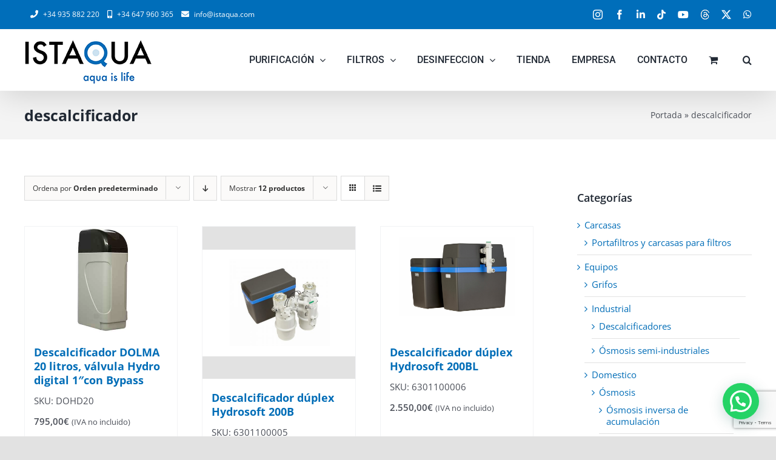

--- FILE ---
content_type: text/html; charset=UTF-8
request_url: https://istaqua.com/etiqueta-producto/descalcificador/
body_size: 37434
content:
<!DOCTYPE html>
<html class="avada-html-layout-wide avada-html-header-position-top avada-html-is-archive" lang="es" prefix="og: http://ogp.me/ns# fb: http://ogp.me/ns/fb#">
<head>
	<meta http-equiv="X-UA-Compatible" content="IE=edge" />
	<meta http-equiv="Content-Type" content="text/html; charset=utf-8"/>
	<meta name="viewport" content="width=device-width, initial-scale=1" />
	<meta name='robots' content='index, follow, max-image-preview:large, max-snippet:-1, max-video-preview:-1' />
<script id="cookie-law-info-gcm-var-js">
var _ckyGcm = {"status":true,"default_settings":[{"analytics":"denied","advertisement":"denied","functional":"denied","necessary":"granted","ad_user_data":"denied","ad_personalization":"denied","regions":"All"}],"wait_for_update":2000,"url_passthrough":false,"ads_data_redaction":false}</script>
<script id="cookie-law-info-gcm-js" type="text/javascript" src="https://istaqua.com/wp-content/plugins/cookie-law-info/lite/frontend/js/gcm.min.js"></script> <script id="cookieyes" type="text/javascript" src="https://cdn-cookieyes.com/client_data/aa60c964895f095ea33aa0517b5d0949/script.js"></script>
<!-- Google Tag Manager for WordPress by gtm4wp.com -->
<script data-cfasync="false" data-pagespeed-no-defer>
	var gtm4wp_datalayer_name = "dataLayer";
	var dataLayer = dataLayer || [];
	const gtm4wp_use_sku_instead = 0;
	const gtm4wp_currency = 'EUR';
	const gtm4wp_product_per_impression = 10;
	const gtm4wp_clear_ecommerce = false;
	const gtm4wp_datalayer_max_timeout = 2000;
</script>
<!-- End Google Tag Manager for WordPress by gtm4wp.com --><script>window._wca = window._wca || [];</script>
<!-- Etiqueta de Google (gtag.js) modo de consentimiento dataLayer añadido por Site Kit -->
<script type="text/javascript" id="google_gtagjs-js-consent-mode-data-layer">
/* <![CDATA[ */
window.dataLayer = window.dataLayer || [];function gtag(){dataLayer.push(arguments);}
gtag('consent', 'default', {"ad_personalization":"denied","ad_storage":"denied","ad_user_data":"denied","analytics_storage":"denied","functionality_storage":"denied","security_storage":"denied","personalization_storage":"denied","region":["AT","BE","BG","CH","CY","CZ","DE","DK","EE","ES","FI","FR","GB","GR","HR","HU","IE","IS","IT","LI","LT","LU","LV","MT","NL","NO","PL","PT","RO","SE","SI","SK"],"wait_for_update":500});
window._googlesitekitConsentCategoryMap = {"statistics":["analytics_storage"],"marketing":["ad_storage","ad_user_data","ad_personalization"],"functional":["functionality_storage","security_storage"],"preferences":["personalization_storage"]};
window._googlesitekitConsents = {"ad_personalization":"denied","ad_storage":"denied","ad_user_data":"denied","analytics_storage":"denied","functionality_storage":"denied","security_storage":"denied","personalization_storage":"denied","region":["AT","BE","BG","CH","CY","CZ","DE","DK","EE","ES","FI","FR","GB","GR","HR","HU","IE","IS","IT","LI","LT","LU","LV","MT","NL","NO","PL","PT","RO","SE","SI","SK"],"wait_for_update":500};
/* ]]> */
</script>
<!-- Fin de la etiqueta Google (gtag.js) modo de consentimiento dataLayer añadido por Site Kit -->

	<!-- This site is optimized with the Yoast SEO plugin v26.8 - https://yoast.com/product/yoast-seo-wordpress/ -->
	<title>descalcificador archivos - Istaqua</title>
	<link rel="canonical" href="https://istaqua.com/etiqueta-producto/descalcificador/" />
	<meta property="og:locale" content="es_ES" />
	<meta property="og:type" content="article" />
	<meta property="og:title" content="descalcificador archivos - Istaqua" />
	<meta property="og:url" content="https://istaqua.com/etiqueta-producto/descalcificador/" />
	<meta property="og:site_name" content="Istaqua" />
	<meta name="twitter:card" content="summary_large_image" />
	<meta name="twitter:site" content="@istaqua_" />
	<script type="application/ld+json" class="yoast-schema-graph">{"@context":"https://schema.org","@graph":[{"@type":"CollectionPage","@id":"https://istaqua.com/etiqueta-producto/descalcificador/","url":"https://istaqua.com/etiqueta-producto/descalcificador/","name":"descalcificador archivos - Istaqua","isPartOf":{"@id":"https://istaqua.com/#website"},"primaryImageOfPage":{"@id":"https://istaqua.com/etiqueta-producto/descalcificador/#primaryimage"},"image":{"@id":"https://istaqua.com/etiqueta-producto/descalcificador/#primaryimage"},"thumbnailUrl":"https://istaqua.com/wp-content/uploads/2022/05/Istaqua-Descalcificador-domestico-Dolma.png","breadcrumb":{"@id":"https://istaqua.com/etiqueta-producto/descalcificador/#breadcrumb"},"inLanguage":"es"},{"@type":"ImageObject","inLanguage":"es","@id":"https://istaqua.com/etiqueta-producto/descalcificador/#primaryimage","url":"https://istaqua.com/wp-content/uploads/2022/05/Istaqua-Descalcificador-domestico-Dolma.png","contentUrl":"https://istaqua.com/wp-content/uploads/2022/05/Istaqua-Descalcificador-domestico-Dolma.png","width":500,"height":350,"caption":"Descalcificador domestico DOLMA 20 litros - Istaqua"},{"@type":"BreadcrumbList","@id":"https://istaqua.com/etiqueta-producto/descalcificador/#breadcrumb","itemListElement":[{"@type":"ListItem","position":1,"name":"Portada","item":"https://istaqua.com/"},{"@type":"ListItem","position":2,"name":"descalcificador"}]},{"@type":"WebSite","@id":"https://istaqua.com/#website","url":"https://istaqua.com/","name":"Istaqua","description":"Diseñamos, fabricamos y comercializamos sistemas de tratamiento y purificación de agua","publisher":{"@id":"https://istaqua.com/#organization"},"potentialAction":[{"@type":"SearchAction","target":{"@type":"EntryPoint","urlTemplate":"https://istaqua.com/?s={search_term_string}"},"query-input":{"@type":"PropertyValueSpecification","valueRequired":true,"valueName":"search_term_string"}}],"inLanguage":"es"},{"@type":"Organization","@id":"https://istaqua.com/#organization","name":"Istaqua","url":"https://istaqua.com/","logo":{"@type":"ImageObject","inLanguage":"es","@id":"https://istaqua.com/#/schema/logo/image/","url":"https://istaqua.com/wp-content/uploads/2020/07/logo-istaqua.png","contentUrl":"https://istaqua.com/wp-content/uploads/2020/07/logo-istaqua.png","width":210,"height":75,"caption":"Istaqua"},"image":{"@id":"https://istaqua.com/#/schema/logo/image/"},"sameAs":["https://www.facebook.com/istaqua","https://x.com/istaqua_","https://www.instagram.com/_istaqua_/","https://www.linkedin.com/company/istaqua","https://www.tiktok.com/@istaqua","https://youtube.com/@_istaqua_","https://www.threads.net/@istaqua"]}]}</script>
	<!-- / Yoast SEO plugin. -->


<link rel='dns-prefetch' href='//www.googletagmanager.com' />
<link rel='dns-prefetch' href='//omnisnippet1.com' />
<link rel='dns-prefetch' href='//widget.trustpilot.com' />
<link rel='dns-prefetch' href='//stats.wp.com' />
<link rel='dns-prefetch' href='//capi-automation.s3.us-east-2.amazonaws.com' />
<link rel="alternate" type="application/rss+xml" title="Istaqua &raquo; Feed" href="https://istaqua.com/feed/" />
<link rel="alternate" type="application/rss+xml" title="Istaqua &raquo; Feed de los comentarios" href="https://istaqua.com/comments/feed/" />
								<link rel="icon" href="https://istaqua.com/wp-content/uploads/2020/07/favicon-istaqua.png" type="image/png" />
		
					<!-- Apple Touch Icon -->
						<link rel="apple-touch-icon" sizes="180x180" href="https://istaqua.com/wp-content/uploads/2020/07/favicon-istaqua-iphone-retina.png" type="image/png">
		
					<!-- Android Icon -->
						<link rel="icon" sizes="192x192" href="https://istaqua.com/wp-content/uploads/2020/07/favicon-istaqua-iphone.png" type="image/png">
		
					<!-- MS Edge Icon -->
						<meta name="msapplication-TileImage" content="https://istaqua.com/wp-content/uploads/2020/07/favicon-istaqua-ipad.png" type="image/png">
				<link rel="alternate" type="application/rss+xml" title="Istaqua &raquo; descalcificador Etiqueta Feed" href="https://istaqua.com/etiqueta-producto/descalcificador/feed/" />
				
		<meta property="og:locale" content="es_ES"/>
		<meta property="og:type" content="article"/>
		<meta property="og:site_name" content="Istaqua"/>
		<meta property="og:title" content="descalcificador archivos - Istaqua"/>
				<meta property="og:url" content="https://istaqua.com/producto/dohd21-descalcificador-domestico-dolma-20-litros-valvula-hydro-digital-1con-bypass/"/>
																				<meta property="og:image" content="https://istaqua.com/wp-content/uploads/2022/05/Istaqua-Descalcificador-domestico-Dolma.png"/>
		<meta property="og:image:width" content="500"/>
		<meta property="og:image:height" content="350"/>
		<meta property="og:image:type" content="image/png"/>
				<style id='wp-img-auto-sizes-contain-inline-css' type='text/css'>
img:is([sizes=auto i],[sizes^="auto," i]){contain-intrinsic-size:3000px 1500px}
/*# sourceURL=wp-img-auto-sizes-contain-inline-css */
</style>
<link rel='stylesheet' id='wpmf-avada-style-css' href='https://istaqua.com/wp-content/plugins/wp-media-folder/assets/css/avada_style.css?ver=6.1.9' type='text/css' media='all' />
<link rel='stylesheet' id='pdfemba_embed_pdf_css-css' href='https://istaqua.com/wp-content/plugins/wp-media-folder/assets/css/pdfemb-embed-pdf.css?ver=6.9' type='text/css' media='all' />
<link rel='stylesheet' id='wpmf-slick-style-css' href='https://istaqua.com/wp-content/plugins/wp-media-folder/assets/js/slick/slick.css?ver=6.1.9' type='text/css' media='all' />
<link rel='stylesheet' id='wpmf-slick-theme-style-css' href='https://istaqua.com/wp-content/plugins/wp-media-folder/assets/js/slick/slick-theme.css?ver=6.1.9' type='text/css' media='all' />
<link rel='stylesheet' id='wpmf-avada-gallery-style-css' href='https://istaqua.com/wp-content/plugins/wp-media-folder/assets/css/display-gallery/style-display-gallery.css?ver=6.1.9' type='text/css' media='all' />
<link rel='stylesheet' id='woosb-blocks-css' href='https://istaqua.com/wp-content/plugins/woo-product-bundle/assets/css/blocks.css?ver=8.4.3' type='text/css' media='all' />
<link rel='stylesheet' id='omnisend-woocommerce-checkout-block-checkout-newsletter-subscription-block-css' href='https://istaqua.com/wp-content/plugins/omnisend-connect/includes/blocks/build/omnisend-checkout-block.css?ver=0.1.1' type='text/css' media='all' />
<style id='wp-emoji-styles-inline-css' type='text/css'>

	img.wp-smiley, img.emoji {
		display: inline !important;
		border: none !important;
		box-shadow: none !important;
		height: 1em !important;
		width: 1em !important;
		margin: 0 0.07em !important;
		vertical-align: -0.1em !important;
		background: none !important;
		padding: 0 !important;
	}
/*# sourceURL=wp-emoji-styles-inline-css */
</style>
<style id='wp-block-library-inline-css' type='text/css'>
:root{--wp-block-synced-color:#7a00df;--wp-block-synced-color--rgb:122,0,223;--wp-bound-block-color:var(--wp-block-synced-color);--wp-editor-canvas-background:#ddd;--wp-admin-theme-color:#007cba;--wp-admin-theme-color--rgb:0,124,186;--wp-admin-theme-color-darker-10:#006ba1;--wp-admin-theme-color-darker-10--rgb:0,107,160.5;--wp-admin-theme-color-darker-20:#005a87;--wp-admin-theme-color-darker-20--rgb:0,90,135;--wp-admin-border-width-focus:2px}@media (min-resolution:192dpi){:root{--wp-admin-border-width-focus:1.5px}}.wp-element-button{cursor:pointer}:root .has-very-light-gray-background-color{background-color:#eee}:root .has-very-dark-gray-background-color{background-color:#313131}:root .has-very-light-gray-color{color:#eee}:root .has-very-dark-gray-color{color:#313131}:root .has-vivid-green-cyan-to-vivid-cyan-blue-gradient-background{background:linear-gradient(135deg,#00d084,#0693e3)}:root .has-purple-crush-gradient-background{background:linear-gradient(135deg,#34e2e4,#4721fb 50%,#ab1dfe)}:root .has-hazy-dawn-gradient-background{background:linear-gradient(135deg,#faaca8,#dad0ec)}:root .has-subdued-olive-gradient-background{background:linear-gradient(135deg,#fafae1,#67a671)}:root .has-atomic-cream-gradient-background{background:linear-gradient(135deg,#fdd79a,#004a59)}:root .has-nightshade-gradient-background{background:linear-gradient(135deg,#330968,#31cdcf)}:root .has-midnight-gradient-background{background:linear-gradient(135deg,#020381,#2874fc)}:root{--wp--preset--font-size--normal:16px;--wp--preset--font-size--huge:42px}.has-regular-font-size{font-size:1em}.has-larger-font-size{font-size:2.625em}.has-normal-font-size{font-size:var(--wp--preset--font-size--normal)}.has-huge-font-size{font-size:var(--wp--preset--font-size--huge)}.has-text-align-center{text-align:center}.has-text-align-left{text-align:left}.has-text-align-right{text-align:right}.has-fit-text{white-space:nowrap!important}#end-resizable-editor-section{display:none}.aligncenter{clear:both}.items-justified-left{justify-content:flex-start}.items-justified-center{justify-content:center}.items-justified-right{justify-content:flex-end}.items-justified-space-between{justify-content:space-between}.screen-reader-text{border:0;clip-path:inset(50%);height:1px;margin:-1px;overflow:hidden;padding:0;position:absolute;width:1px;word-wrap:normal!important}.screen-reader-text:focus{background-color:#ddd;clip-path:none;color:#444;display:block;font-size:1em;height:auto;left:5px;line-height:normal;padding:15px 23px 14px;text-decoration:none;top:5px;width:auto;z-index:100000}html :where(.has-border-color){border-style:solid}html :where([style*=border-top-color]){border-top-style:solid}html :where([style*=border-right-color]){border-right-style:solid}html :where([style*=border-bottom-color]){border-bottom-style:solid}html :where([style*=border-left-color]){border-left-style:solid}html :where([style*=border-width]){border-style:solid}html :where([style*=border-top-width]){border-top-style:solid}html :where([style*=border-right-width]){border-right-style:solid}html :where([style*=border-bottom-width]){border-bottom-style:solid}html :where([style*=border-left-width]){border-left-style:solid}html :where(img[class*=wp-image-]){height:auto;max-width:100%}:where(figure){margin:0 0 1em}html :where(.is-position-sticky){--wp-admin--admin-bar--position-offset:var(--wp-admin--admin-bar--height,0px)}@media screen and (max-width:600px){html :where(.is-position-sticky){--wp-admin--admin-bar--position-offset:0px}}

/*# sourceURL=wp-block-library-inline-css */
</style><style id='global-styles-inline-css' type='text/css'>
:root{--wp--preset--aspect-ratio--square: 1;--wp--preset--aspect-ratio--4-3: 4/3;--wp--preset--aspect-ratio--3-4: 3/4;--wp--preset--aspect-ratio--3-2: 3/2;--wp--preset--aspect-ratio--2-3: 2/3;--wp--preset--aspect-ratio--16-9: 16/9;--wp--preset--aspect-ratio--9-16: 9/16;--wp--preset--color--black: #000000;--wp--preset--color--cyan-bluish-gray: #abb8c3;--wp--preset--color--white: #ffffff;--wp--preset--color--pale-pink: #f78da7;--wp--preset--color--vivid-red: #cf2e2e;--wp--preset--color--luminous-vivid-orange: #ff6900;--wp--preset--color--luminous-vivid-amber: #fcb900;--wp--preset--color--light-green-cyan: #7bdcb5;--wp--preset--color--vivid-green-cyan: #00d084;--wp--preset--color--pale-cyan-blue: #8ed1fc;--wp--preset--color--vivid-cyan-blue: #0693e3;--wp--preset--color--vivid-purple: #9b51e0;--wp--preset--color--awb-color-1: #ffffff;--wp--preset--color--awb-color-2: #f9f9fb;--wp--preset--color--awb-color-3: #f2f3f5;--wp--preset--color--awb-color-4: #e2e2e2;--wp--preset--color--awb-color-5: #006eba;--wp--preset--color--awb-color-6: #4a4e57;--wp--preset--color--awb-color-7: #333333;--wp--preset--color--awb-color-8: #212934;--wp--preset--color--awb-color-custom-10: #65bc7b;--wp--preset--color--awb-color-custom-11: rgba(242,243,245,0.7);--wp--preset--color--awb-color-custom-12: #9ea0a4;--wp--preset--color--awb-color-custom-13: rgba(242,243,245,0.8);--wp--preset--color--awb-color-custom-14: #006db7;--wp--preset--color--awb-color-custom-15: rgba(255,255,255,0.8);--wp--preset--gradient--vivid-cyan-blue-to-vivid-purple: linear-gradient(135deg,rgb(6,147,227) 0%,rgb(155,81,224) 100%);--wp--preset--gradient--light-green-cyan-to-vivid-green-cyan: linear-gradient(135deg,rgb(122,220,180) 0%,rgb(0,208,130) 100%);--wp--preset--gradient--luminous-vivid-amber-to-luminous-vivid-orange: linear-gradient(135deg,rgb(252,185,0) 0%,rgb(255,105,0) 100%);--wp--preset--gradient--luminous-vivid-orange-to-vivid-red: linear-gradient(135deg,rgb(255,105,0) 0%,rgb(207,46,46) 100%);--wp--preset--gradient--very-light-gray-to-cyan-bluish-gray: linear-gradient(135deg,rgb(238,238,238) 0%,rgb(169,184,195) 100%);--wp--preset--gradient--cool-to-warm-spectrum: linear-gradient(135deg,rgb(74,234,220) 0%,rgb(151,120,209) 20%,rgb(207,42,186) 40%,rgb(238,44,130) 60%,rgb(251,105,98) 80%,rgb(254,248,76) 100%);--wp--preset--gradient--blush-light-purple: linear-gradient(135deg,rgb(255,206,236) 0%,rgb(152,150,240) 100%);--wp--preset--gradient--blush-bordeaux: linear-gradient(135deg,rgb(254,205,165) 0%,rgb(254,45,45) 50%,rgb(107,0,62) 100%);--wp--preset--gradient--luminous-dusk: linear-gradient(135deg,rgb(255,203,112) 0%,rgb(199,81,192) 50%,rgb(65,88,208) 100%);--wp--preset--gradient--pale-ocean: linear-gradient(135deg,rgb(255,245,203) 0%,rgb(182,227,212) 50%,rgb(51,167,181) 100%);--wp--preset--gradient--electric-grass: linear-gradient(135deg,rgb(202,248,128) 0%,rgb(113,206,126) 100%);--wp--preset--gradient--midnight: linear-gradient(135deg,rgb(2,3,129) 0%,rgb(40,116,252) 100%);--wp--preset--font-size--small: 11.25px;--wp--preset--font-size--medium: 20px;--wp--preset--font-size--large: 22.5px;--wp--preset--font-size--x-large: 42px;--wp--preset--font-size--normal: 15px;--wp--preset--font-size--xlarge: 30px;--wp--preset--font-size--huge: 45px;--wp--preset--spacing--20: 0.44rem;--wp--preset--spacing--30: 0.67rem;--wp--preset--spacing--40: 1rem;--wp--preset--spacing--50: 1.5rem;--wp--preset--spacing--60: 2.25rem;--wp--preset--spacing--70: 3.38rem;--wp--preset--spacing--80: 5.06rem;--wp--preset--shadow--natural: 6px 6px 9px rgba(0, 0, 0, 0.2);--wp--preset--shadow--deep: 12px 12px 50px rgba(0, 0, 0, 0.4);--wp--preset--shadow--sharp: 6px 6px 0px rgba(0, 0, 0, 0.2);--wp--preset--shadow--outlined: 6px 6px 0px -3px rgb(255, 255, 255), 6px 6px rgb(0, 0, 0);--wp--preset--shadow--crisp: 6px 6px 0px rgb(0, 0, 0);}:where(.is-layout-flex){gap: 0.5em;}:where(.is-layout-grid){gap: 0.5em;}body .is-layout-flex{display: flex;}.is-layout-flex{flex-wrap: wrap;align-items: center;}.is-layout-flex > :is(*, div){margin: 0;}body .is-layout-grid{display: grid;}.is-layout-grid > :is(*, div){margin: 0;}:where(.wp-block-columns.is-layout-flex){gap: 2em;}:where(.wp-block-columns.is-layout-grid){gap: 2em;}:where(.wp-block-post-template.is-layout-flex){gap: 1.25em;}:where(.wp-block-post-template.is-layout-grid){gap: 1.25em;}.has-black-color{color: var(--wp--preset--color--black) !important;}.has-cyan-bluish-gray-color{color: var(--wp--preset--color--cyan-bluish-gray) !important;}.has-white-color{color: var(--wp--preset--color--white) !important;}.has-pale-pink-color{color: var(--wp--preset--color--pale-pink) !important;}.has-vivid-red-color{color: var(--wp--preset--color--vivid-red) !important;}.has-luminous-vivid-orange-color{color: var(--wp--preset--color--luminous-vivid-orange) !important;}.has-luminous-vivid-amber-color{color: var(--wp--preset--color--luminous-vivid-amber) !important;}.has-light-green-cyan-color{color: var(--wp--preset--color--light-green-cyan) !important;}.has-vivid-green-cyan-color{color: var(--wp--preset--color--vivid-green-cyan) !important;}.has-pale-cyan-blue-color{color: var(--wp--preset--color--pale-cyan-blue) !important;}.has-vivid-cyan-blue-color{color: var(--wp--preset--color--vivid-cyan-blue) !important;}.has-vivid-purple-color{color: var(--wp--preset--color--vivid-purple) !important;}.has-black-background-color{background-color: var(--wp--preset--color--black) !important;}.has-cyan-bluish-gray-background-color{background-color: var(--wp--preset--color--cyan-bluish-gray) !important;}.has-white-background-color{background-color: var(--wp--preset--color--white) !important;}.has-pale-pink-background-color{background-color: var(--wp--preset--color--pale-pink) !important;}.has-vivid-red-background-color{background-color: var(--wp--preset--color--vivid-red) !important;}.has-luminous-vivid-orange-background-color{background-color: var(--wp--preset--color--luminous-vivid-orange) !important;}.has-luminous-vivid-amber-background-color{background-color: var(--wp--preset--color--luminous-vivid-amber) !important;}.has-light-green-cyan-background-color{background-color: var(--wp--preset--color--light-green-cyan) !important;}.has-vivid-green-cyan-background-color{background-color: var(--wp--preset--color--vivid-green-cyan) !important;}.has-pale-cyan-blue-background-color{background-color: var(--wp--preset--color--pale-cyan-blue) !important;}.has-vivid-cyan-blue-background-color{background-color: var(--wp--preset--color--vivid-cyan-blue) !important;}.has-vivid-purple-background-color{background-color: var(--wp--preset--color--vivid-purple) !important;}.has-black-border-color{border-color: var(--wp--preset--color--black) !important;}.has-cyan-bluish-gray-border-color{border-color: var(--wp--preset--color--cyan-bluish-gray) !important;}.has-white-border-color{border-color: var(--wp--preset--color--white) !important;}.has-pale-pink-border-color{border-color: var(--wp--preset--color--pale-pink) !important;}.has-vivid-red-border-color{border-color: var(--wp--preset--color--vivid-red) !important;}.has-luminous-vivid-orange-border-color{border-color: var(--wp--preset--color--luminous-vivid-orange) !important;}.has-luminous-vivid-amber-border-color{border-color: var(--wp--preset--color--luminous-vivid-amber) !important;}.has-light-green-cyan-border-color{border-color: var(--wp--preset--color--light-green-cyan) !important;}.has-vivid-green-cyan-border-color{border-color: var(--wp--preset--color--vivid-green-cyan) !important;}.has-pale-cyan-blue-border-color{border-color: var(--wp--preset--color--pale-cyan-blue) !important;}.has-vivid-cyan-blue-border-color{border-color: var(--wp--preset--color--vivid-cyan-blue) !important;}.has-vivid-purple-border-color{border-color: var(--wp--preset--color--vivid-purple) !important;}.has-vivid-cyan-blue-to-vivid-purple-gradient-background{background: var(--wp--preset--gradient--vivid-cyan-blue-to-vivid-purple) !important;}.has-light-green-cyan-to-vivid-green-cyan-gradient-background{background: var(--wp--preset--gradient--light-green-cyan-to-vivid-green-cyan) !important;}.has-luminous-vivid-amber-to-luminous-vivid-orange-gradient-background{background: var(--wp--preset--gradient--luminous-vivid-amber-to-luminous-vivid-orange) !important;}.has-luminous-vivid-orange-to-vivid-red-gradient-background{background: var(--wp--preset--gradient--luminous-vivid-orange-to-vivid-red) !important;}.has-very-light-gray-to-cyan-bluish-gray-gradient-background{background: var(--wp--preset--gradient--very-light-gray-to-cyan-bluish-gray) !important;}.has-cool-to-warm-spectrum-gradient-background{background: var(--wp--preset--gradient--cool-to-warm-spectrum) !important;}.has-blush-light-purple-gradient-background{background: var(--wp--preset--gradient--blush-light-purple) !important;}.has-blush-bordeaux-gradient-background{background: var(--wp--preset--gradient--blush-bordeaux) !important;}.has-luminous-dusk-gradient-background{background: var(--wp--preset--gradient--luminous-dusk) !important;}.has-pale-ocean-gradient-background{background: var(--wp--preset--gradient--pale-ocean) !important;}.has-electric-grass-gradient-background{background: var(--wp--preset--gradient--electric-grass) !important;}.has-midnight-gradient-background{background: var(--wp--preset--gradient--midnight) !important;}.has-small-font-size{font-size: var(--wp--preset--font-size--small) !important;}.has-medium-font-size{font-size: var(--wp--preset--font-size--medium) !important;}.has-large-font-size{font-size: var(--wp--preset--font-size--large) !important;}.has-x-large-font-size{font-size: var(--wp--preset--font-size--x-large) !important;}
/*# sourceURL=global-styles-inline-css */
</style>

<style id='classic-theme-styles-inline-css' type='text/css'>
/*! This file is auto-generated */
.wp-block-button__link{color:#fff;background-color:#32373c;border-radius:9999px;box-shadow:none;text-decoration:none;padding:calc(.667em + 2px) calc(1.333em + 2px);font-size:1.125em}.wp-block-file__button{background:#32373c;color:#fff;text-decoration:none}
/*# sourceURL=/wp-includes/css/classic-themes.min.css */
</style>
<link rel='stylesheet' id='wpmf-gallery-popup-style-css' href='https://istaqua.com/wp-content/plugins/wp-media-folder/assets/css/display-gallery/magnific-popup.css?ver=0.9.9' type='text/css' media='all' />
<link rel='stylesheet' id='lightcase.css-css' href='https://istaqua.com/wp-content/plugins/paytpv-for-woocommerce/css/lightcase.css?ver=6.9' type='text/css' media='all' />
<link rel='stylesheet' id='paytpv.css-css' href='https://istaqua.com/wp-content/plugins/paytpv-for-woocommerce/css/paytpv.css?ver=6.9' type='text/css' media='all' />
<style id='woocommerce-inline-inline-css' type='text/css'>
.woocommerce form .form-row .required { visibility: visible; }
/*# sourceURL=woocommerce-inline-inline-css */
</style>
<link rel='stylesheet' id='site-styles.css-css' href='https://istaqua.com/wp-content/plugins/omnisend/styles/site-styles.css?1769637958&#038;ver=1.7.9' type='text/css' media='all' />
<link rel='stylesheet' id='woosb-frontend-css' href='https://istaqua.com/wp-content/plugins/woo-product-bundle/assets/css/frontend.css?ver=8.4.3' type='text/css' media='all' />
<link rel='stylesheet' id='child-style-css' href='https://istaqua.com/wp-content/themes/Avada-Child-Theme/style.css?ver=6.9' type='text/css' media='all' />
<link rel='stylesheet' id='tablepress-default-css' href='https://istaqua.com/wp-content/plugins/tablepress/css/build/default.css?ver=3.2.6' type='text/css' media='all' />
<link rel='stylesheet' id='relevanssi-live-search-css' href='https://istaqua.com/wp-content/plugins/relevanssi-live-ajax-search/assets/styles/style.css?ver=2.5' type='text/css' media='all' />
<link rel='stylesheet' id='fusion-dynamic-css-css' href='https://istaqua.com/wp-content/uploads/fusion-styles/babdcfbda968a8cffe1fab6285ade0c2.min.css?ver=3.14.2' type='text/css' media='all' />
<script type="text/javascript" id="woocommerce-google-analytics-integration-gtag-js-after">
/* <![CDATA[ */
/* Google Analytics for WooCommerce (gtag.js) */
					window.dataLayer = window.dataLayer || [];
					function gtag(){dataLayer.push(arguments);}
					// Set up default consent state.
					for ( const mode of [{"analytics_storage":"denied","ad_storage":"denied","ad_user_data":"denied","ad_personalization":"denied","region":["AT","BE","BG","HR","CY","CZ","DK","EE","FI","FR","DE","GR","HU","IS","IE","IT","LV","LI","LT","LU","MT","NL","NO","PL","PT","RO","SK","SI","ES","SE","GB","CH"]}] || [] ) {
						gtag( "consent", "default", { "wait_for_update": 500, ...mode } );
					}
					gtag("js", new Date());
					gtag("set", "developer_id.dOGY3NW", true);
					gtag("config", "G-6BEPPCVYVG", {"track_404":true,"allow_google_signals":true,"logged_in":false,"linker":{"domains":[],"allow_incoming":false},"custom_map":{"dimension1":"logged_in"}});
//# sourceURL=woocommerce-google-analytics-integration-gtag-js-after
/* ]]> */
</script>
<script type="text/javascript" src="https://istaqua.com/wp-includes/js/jquery/jquery.min.js?ver=3.7.1" id="jquery-core-js"></script>
<script type="text/javascript" src="https://istaqua.com/wp-includes/js/jquery/jquery-migrate.min.js?ver=3.4.1" id="jquery-migrate-js"></script>
<script type="text/javascript" src="https://istaqua.com/wp-content/plugins/paytpv-for-woocommerce/js/paytpv.js?ver=5.42" id="paytpv.js-js"></script>
<script type="text/javascript" src="https://istaqua.com/wp-content/plugins/paytpv-for-woocommerce/js/lightcase.js?ver=5.42" id="lightcase.js-js"></script>
<script type="text/javascript" id="tt4b_ajax_script-js-extra">
/* <![CDATA[ */
var tt4b_script_vars = {"pixel_code":"CV8F6E3C77UC3HEHVLH0","currency":"EUR","country":"ES","advanced_matching":"1"};
//# sourceURL=tt4b_ajax_script-js-extra
/* ]]> */
</script>
<script type="text/javascript" src="https://istaqua.com/wp-content/plugins/tiktok-for-business/admin/js/ajaxSnippet.js?ver=v1" id="tt4b_ajax_script-js"></script>
<script type="text/javascript" id="tp-js-js-extra">
/* <![CDATA[ */
var trustpilot_settings = {"key":"uWfCgrPMNYRMYDPO","TrustpilotScriptUrl":"https://invitejs.trustpilot.com/tp.min.js","IntegrationAppUrl":"//ecommscript-integrationapp.trustpilot.com","PreviewScriptUrl":"//ecommplugins-scripts.trustpilot.com/v2.1/js/preview.min.js","PreviewCssUrl":"//ecommplugins-scripts.trustpilot.com/v2.1/css/preview.min.css","PreviewWPCssUrl":"//ecommplugins-scripts.trustpilot.com/v2.1/css/preview_wp.css","WidgetScriptUrl":"//widget.trustpilot.com/bootstrap/v5/tp.widget.bootstrap.min.js"};
//# sourceURL=tp-js-js-extra
/* ]]> */
</script>
<script type="text/javascript" src="https://istaqua.com/wp-content/plugins/trustpilot-reviews/review/assets/js/headerScript.min.js?ver=1.0&#039; async=&#039;async" id="tp-js-js"></script>
<script type="text/javascript" src="//widget.trustpilot.com/bootstrap/v5/tp.widget.bootstrap.min.js?ver=1.0&#039; async=&#039;async" id="widget-bootstrap-js"></script>
<script type="text/javascript" id="trustbox-js-extra">
/* <![CDATA[ */
var trustbox_settings = {"page":null,"sku":null,"name":null};
var trustpilot_trustbox_settings = {"trustboxes":[{"enabled":"enabled","snippet":"[base64]","customizations":"[base64]","defaults":"[base64]","page":"landing","position":"before","corner":"top: #{Y}px; left: #{X}px;","paddingx":"0","paddingy":"0","zindex":"1000","clear":"both","xpaths":"[base64]","sku":"TRUSTPILOT_SKU_VALUE_7012,VF1008","name":"Soporte met\u00e1lico para portafiltros gen\u00e9ricos de 5, 10\" y 20\"","widgetName":"Review Collector","repeatable":false,"uuid":"437f0418-25c1-b857-c2ac-05c928356317","error":null,"repeatXpath":{"xpathById":{"prefix":"","suffix":""},"xpathFromRoot":{"prefix":"","suffix":""}},"width":"100%","height":"52px","locale":"es-ES"},{"enabled":"enabled","snippet":"[base64]","customizations":"[base64]","defaults":"[base64]","page":"product","position":"before","corner":"top: #{Y}px; left: #{X}px;","paddingx":"0","paddingy":"0","zindex":"1000","clear":"both","xpaths":"[base64]","sku":"TRUSTPILOT_SKU_VALUE_7012,VF1008","name":"Soporte met\u00e1lico para portafiltros gen\u00e9ricos de 5, 10\" y 20\"","widgetName":"Review Collector","repeatable":false,"uuid":"bcf06354-164a-20f7-4fcd-9fb13606011d","error":null}]};
//# sourceURL=trustbox-js-extra
/* ]]> */
</script>
<script type="text/javascript" src="https://istaqua.com/wp-content/plugins/trustpilot-reviews/review/assets/js/trustBoxScript.min.js?ver=1.0&#039; async=&#039;async" id="trustbox-js"></script>
<script type="text/javascript" src="https://istaqua.com/wp-content/plugins/woocommerce/assets/js/jquery-blockui/jquery.blockUI.min.js?ver=2.7.0-wc.10.4.3" id="wc-jquery-blockui-js" data-wp-strategy="defer"></script>
<script type="text/javascript" id="wc-add-to-cart-js-extra">
/* <![CDATA[ */
var wc_add_to_cart_params = {"ajax_url":"/wp-admin/admin-ajax.php","wc_ajax_url":"/?wc-ajax=%%endpoint%%","i18n_view_cart":"Ver carrito","cart_url":"https://istaqua.com/carrito/","is_cart":"","cart_redirect_after_add":"no"};
//# sourceURL=wc-add-to-cart-js-extra
/* ]]> */
</script>
<script type="text/javascript" src="https://istaqua.com/wp-content/plugins/woocommerce/assets/js/frontend/add-to-cart.min.js?ver=10.4.3" id="wc-add-to-cart-js" defer="defer" data-wp-strategy="defer"></script>
<script type="text/javascript" src="https://istaqua.com/wp-content/plugins/woocommerce/assets/js/js-cookie/js.cookie.min.js?ver=2.1.4-wc.10.4.3" id="wc-js-cookie-js" data-wp-strategy="defer"></script>
<script type="text/javascript" src="https://stats.wp.com/s-202605.js" id="woocommerce-analytics-js" defer="defer" data-wp-strategy="defer"></script>
<script type="text/javascript" id="wc-cart-fragments-js-extra">
/* <![CDATA[ */
var wc_cart_fragments_params = {"ajax_url":"/wp-admin/admin-ajax.php","wc_ajax_url":"/?wc-ajax=%%endpoint%%","cart_hash_key":"wc_cart_hash_ecf87bb3f5aae92ee155473f33bfa27e","fragment_name":"wc_fragments_ecf87bb3f5aae92ee155473f33bfa27e","request_timeout":"5000"};
//# sourceURL=wc-cart-fragments-js-extra
/* ]]> */
</script>
<script type="text/javascript" src="https://istaqua.com/wp-content/plugins/woocommerce/assets/js/frontend/cart-fragments.min.js?ver=10.4.3" id="wc-cart-fragments-js" defer="defer" data-wp-strategy="defer"></script>

<!-- Fragmento de código de la etiqueta de Google (gtag.js) añadida por Site Kit -->
<!-- Fragmento de código de Google Analytics añadido por Site Kit -->
<!-- Fragmento de código de Google Ads añadido por Site Kit -->
<script type="text/javascript" src="https://www.googletagmanager.com/gtag/js?id=G-6BEPPCVYVG" id="google_gtagjs-js" async></script>
<script type="text/javascript" id="google_gtagjs-js-after">
/* <![CDATA[ */
window.dataLayer = window.dataLayer || [];function gtag(){dataLayer.push(arguments);}
gtag("set","linker",{"domains":["istaqua.com"]});
gtag("js", new Date());
gtag("set", "developer_id.dZTNiMT", true);
gtag("config", "G-6BEPPCVYVG");
gtag("config", "AW-323795122");
 window._googlesitekit = window._googlesitekit || {}; window._googlesitekit.throttledEvents = []; window._googlesitekit.gtagEvent = (name, data) => { var key = JSON.stringify( { name, data } ); if ( !! window._googlesitekit.throttledEvents[ key ] ) { return; } window._googlesitekit.throttledEvents[ key ] = true; setTimeout( () => { delete window._googlesitekit.throttledEvents[ key ]; }, 5 ); gtag( "event", name, { ...data, event_source: "site-kit" } ); }; 
//# sourceURL=google_gtagjs-js-after
/* ]]> */
</script>
<link rel="https://api.w.org/" href="https://istaqua.com/wp-json/" /><link rel="alternate" title="JSON" type="application/json" href="https://istaqua.com/wp-json/wp/v2/product_tag/57" /><link rel="EditURI" type="application/rsd+xml" title="RSD" href="https://istaqua.com/xmlrpc.php?rsd" />
<meta name="generator" content="WordPress 6.9" />
<meta name="generator" content="WooCommerce 10.4.3" />
<meta name="generator" content="Site Kit by Google 1.171.0" /><!-- Google Tag Manager -->
<script>(function(w,d,s,l,i){w[l]=w[l]||[];w[l].push({'gtm.start':
new Date().getTime(),event:'gtm.js'});var f=d.getElementsByTagName(s)[0],
j=d.createElement(s),dl=l!='dataLayer'?'&l='+l:'';j.async=true;j.src=
'https://www.googletagmanager.com/gtm.js?id='+i+dl;f.parentNode.insertBefore(j,f);
})(window,document,'script','dataLayer','GTM-TZTSHGJM');</script>
<!-- End Google Tag Manager -->

<div id="omnisend-embedded-v2-67f4736e1483d5800c842097"></div>
				<meta name="omnisend-site-verification" content="66b6b6bd6cd3a4a929491ab0"/>
				
<!-- This website runs the Product Feed PRO for WooCommerce by AdTribes.io plugin - version woocommercesea_option_installed_version -->
	<style>img#wpstats{display:none}</style>
		
<!-- Google Tag Manager for WordPress by gtm4wp.com -->
<!-- GTM Container placement set to off -->
<script data-cfasync="false" data-pagespeed-no-defer type="text/javascript">
	var dataLayer_content = {"pagePostType":"product","pagePostType2":"tax-product","pageCategory":[]};
	dataLayer.push( dataLayer_content );
</script>
<script data-cfasync="false" data-pagespeed-no-defer type="text/javascript">
	console.warn && console.warn("[GTM4WP] Google Tag Manager container code placement set to OFF !!!");
	console.warn && console.warn("[GTM4WP] Data layer codes are active but GTM container must be loaded using custom coding !!!");
</script>
<!-- End Google Tag Manager for WordPress by gtm4wp.com --><!-- Google site verification - Google for WooCommerce -->
<meta name="google-site-verification" content="blP4LqkLxzHNGE9I_yugCR9Yh6L0FvicEtTkfH7zPdc" />
<style type="text/css" id="css-fb-visibility">@media screen and (max-width: 640px){.fusion-no-small-visibility{display:none !important;}body .sm-text-align-center{text-align:center !important;}body .sm-text-align-left{text-align:left !important;}body .sm-text-align-right{text-align:right !important;}body .sm-text-align-justify{text-align:justify !important;}body .sm-flex-align-center{justify-content:center !important;}body .sm-flex-align-flex-start{justify-content:flex-start !important;}body .sm-flex-align-flex-end{justify-content:flex-end !important;}body .sm-mx-auto{margin-left:auto !important;margin-right:auto !important;}body .sm-ml-auto{margin-left:auto !important;}body .sm-mr-auto{margin-right:auto !important;}body .fusion-absolute-position-small{position:absolute;width:100%;}.awb-sticky.awb-sticky-small{ position: sticky; top: var(--awb-sticky-offset,0); }}@media screen and (min-width: 641px) and (max-width: 1024px){.fusion-no-medium-visibility{display:none !important;}body .md-text-align-center{text-align:center !important;}body .md-text-align-left{text-align:left !important;}body .md-text-align-right{text-align:right !important;}body .md-text-align-justify{text-align:justify !important;}body .md-flex-align-center{justify-content:center !important;}body .md-flex-align-flex-start{justify-content:flex-start !important;}body .md-flex-align-flex-end{justify-content:flex-end !important;}body .md-mx-auto{margin-left:auto !important;margin-right:auto !important;}body .md-ml-auto{margin-left:auto !important;}body .md-mr-auto{margin-right:auto !important;}body .fusion-absolute-position-medium{position:absolute;width:100%;}.awb-sticky.awb-sticky-medium{ position: sticky; top: var(--awb-sticky-offset,0); }}@media screen and (min-width: 1025px){.fusion-no-large-visibility{display:none !important;}body .lg-text-align-center{text-align:center !important;}body .lg-text-align-left{text-align:left !important;}body .lg-text-align-right{text-align:right !important;}body .lg-text-align-justify{text-align:justify !important;}body .lg-flex-align-center{justify-content:center !important;}body .lg-flex-align-flex-start{justify-content:flex-start !important;}body .lg-flex-align-flex-end{justify-content:flex-end !important;}body .lg-mx-auto{margin-left:auto !important;margin-right:auto !important;}body .lg-ml-auto{margin-left:auto !important;}body .lg-mr-auto{margin-right:auto !important;}body .fusion-absolute-position-large{position:absolute;width:100%;}.awb-sticky.awb-sticky-large{ position: sticky; top: var(--awb-sticky-offset,0); }}</style>	<noscript><style>.woocommerce-product-gallery{ opacity: 1 !important; }</style></noscript>
				<script  type="text/javascript">
				!function(f,b,e,v,n,t,s){if(f.fbq)return;n=f.fbq=function(){n.callMethod?
					n.callMethod.apply(n,arguments):n.queue.push(arguments)};if(!f._fbq)f._fbq=n;
					n.push=n;n.loaded=!0;n.version='2.0';n.queue=[];t=b.createElement(e);t.async=!0;
					t.src=v;s=b.getElementsByTagName(e)[0];s.parentNode.insertBefore(t,s)}(window,
					document,'script','https://connect.facebook.net/en_US/fbevents.js');
			</script>
			<!-- WooCommerce Facebook Integration Begin -->
			<script  type="text/javascript">

				fbq('init', '631660691365203', {}, {
    "agent": "woocommerce_6-10.4.3-3.5.15"
});

				document.addEventListener( 'DOMContentLoaded', function() {
					// Insert placeholder for events injected when a product is added to the cart through AJAX.
					document.body.insertAdjacentHTML( 'beforeend', '<div class=\"wc-facebook-pixel-event-placeholder\"></div>' );
				}, false );

			</script>
			<!-- WooCommerce Facebook Integration End -->
					<script type="text/javascript">
			var doc = document.documentElement;
			doc.setAttribute( 'data-useragent', navigator.userAgent );
		</script>
		
	<meta name="facebook-domain-verification" content="l5st6l6xqnouvs3q3i5qfgl8iq3pm6" />
<!-- Google Tag Manager -->
<script>(function(w,d,s,l,i){w[l]=w[l]||[];w[l].push({'gtm.start':
new Date().getTime(),event:'gtm.js'});var f=d.getElementsByTagName(s)[0],
j=d.createElement(s),dl=l!='dataLayer'?'&l='+l:'';j.async=true;j.src=
'https://www.googletagmanager.com/gtm.js?id='+i+dl;f.parentNode.insertBefore(j,f);
})(window,document,'script','dataLayer','GTM-TZTSHGJM');</script>
<!-- End Google Tag Manager --><link rel='stylesheet' id='wc-blocks-style-css' href='https://istaqua.com/wp-content/plugins/woocommerce/assets/client/blocks/wc-blocks.css?ver=wc-10.4.3' type='text/css' media='all' />
<link rel='stylesheet' id='joinchat-css' href='https://istaqua.com/wp-content/plugins/creame-whatsapp-me/public/css/joinchat.min.css?ver=6.0.10' type='text/css' media='all' />
</head>

<body data-rsssl=1 class="archive tax-product_tag term-descalcificador term-57 wp-theme-Avada wp-child-theme-Avada-Child-Theme theme-Avada woocommerce woocommerce-page woocommerce-no-js has-sidebar fusion-image-hovers fusion-pagination-sizing fusion-button_type-flat fusion-button_span-no fusion-button_gradient-linear avada-image-rollover-circle-yes avada-image-rollover-yes avada-image-rollover-direction-left fusion-has-button-gradient fusion-body ltr fusion-sticky-header no-tablet-sticky-header no-mobile-sticky-header no-mobile-slidingbar no-mobile-totop avada-has-rev-slider-styles fusion-disable-outline fusion-sub-menu-fade mobile-logo-pos-left layout-wide-mode avada-has-boxed-modal-shadow- layout-scroll-offset-full avada-has-zero-margin-offset-top fusion-top-header menu-text-align-center fusion-woo-product-design-classic fusion-woo-shop-page-columns-3 fusion-woo-related-columns-3 fusion-woo-archive-page-columns-3 fusion-woocommerce-equal-heights avada-has-woo-gallery-disabled woo-sale-badge-circle woo-outofstock-badge-top_bar mobile-menu-design-modern fusion-show-pagination-text fusion-header-layout-v3 avada-responsive avada-footer-fx-none avada-menu-highlight-style-textcolor fusion-search-form-classic fusion-main-menu-search-overlay fusion-avatar-circle avada-dropdown-styles avada-blog-layout-large avada-blog-archive-layout-large avada-header-shadow-yes avada-menu-icon-position-left avada-has-megamenu-shadow avada-has-mobile-menu-search avada-has-main-nav-search-icon avada-has-breadcrumb-mobile-hidden avada-has-titlebar-bar_and_content avada-has-pagination-width_height avada-flyout-menu-direction-fade avada-ec-views-v1" data-awb-post-id="1296">
	<!-- Google Tag Manager (noscript) --><noscript><iframe src="https://www.googletagmanager.com/ns.html?id=GTM-TZTSHGJM" height="0" width="0" style="display:none;visibility:hidden"></iframe></noscript><!-- End Google Tag Manager (noscript) --><!-- Google Tag Manager (noscript) -->
<noscript><iframe src="https://www.googletagmanager.com/ns.html?id=GTM-TZTSHGJM"
height="0" width="0" style="display:none;visibility:hidden"></iframe></noscript>
<!-- End Google Tag Manager (noscript) -->


<div id="omnisend-embedded-v2-67f4736e1483d5800c842097"></div>	<a class="skip-link screen-reader-text" href="#content">Saltar al contenido</a>

	<div id="boxed-wrapper">
		
		<div id="wrapper" class="fusion-wrapper">
			<div id="home" style="position:relative;top:-1px;"></div>
							
					
			<header class="fusion-header-wrapper fusion-header-shadow">
				<div class="fusion-header-v3 fusion-logo-alignment fusion-logo-left fusion-sticky-menu- fusion-sticky-logo- fusion-mobile-logo-1  fusion-mobile-menu-design-modern">
					
<div class="fusion-secondary-header">
	<div class="fusion-row">
					<div class="fusion-alignleft">
				<div class="fusion-contact-info"><span class="fusion-contact-info-phone-number"><span class="fusion-contact-info-phone-number"> <i class="fb-icon-element-1 fb-icon-element fontawesome-icon fa-phone fas circle-no fusion-text-flow" style="--awb-font-size:13px;--awb-margin-right:5px;--awb-margin-left:10px;"></i> +34 935 882 220 <i class="fb-icon-element-2 fb-icon-element fontawesome-icon fa-mobile-alt fas circle-no fusion-text-flow" style="--awb-font-size:13px;--awb-margin-right:5px;--awb-margin-left:10px;"></i> +34 647 960 365 <i class="fb-icon-element-3 fb-icon-element fontawesome-icon fa-envelope fas circle-no fusion-text-flow" style="--awb-font-size:13px;--awb-margin-right:5px;--awb-margin-left:10px;"></i> <a href="mailto: info@istaqua.com">info@istaqua.com</a> </span></span></div>			</div>
							<div class="fusion-alignright">
				<div class="fusion-social-links-header"><div class="fusion-social-networks"><div class="fusion-social-networks-wrapper"><a  class="fusion-social-network-icon fusion-tooltip fusion-instagram awb-icon-instagram" style data-placement="bottom" data-title="Instagram" data-toggle="tooltip" title="Instagram" href="https://www.instagram.com/istaqua/" target="_blank" rel="noopener noreferrer"><span class="screen-reader-text">Instagram</span></a><a  class="fusion-social-network-icon fusion-tooltip fusion-facebook awb-icon-facebook" style data-placement="bottom" data-title="Facebook" data-toggle="tooltip" title="Facebook" href="https://www.facebook.com/istaqua" target="_blank" rel="noreferrer"><span class="screen-reader-text">Facebook</span></a><a  class="fusion-social-network-icon fusion-tooltip fa-linkedin-in fab" style data-placement="bottom" data-title="LinkedIn" data-toggle="tooltip" title="LinkedIn" href="https://www.linkedin.com/company/istaqua" target="_blank" rel="noopener noreferrer"><span class="screen-reader-text">LinkedIn</span></a><a  class="fusion-social-network-icon fusion-tooltip fa-tiktok fab" style data-placement="bottom" data-title="Tiktok" data-toggle="tooltip" title="Tiktok" href="https://www.tiktok.com/@istaqua" target="_blank" rel="noopener noreferrer"><span class="screen-reader-text">Tiktok</span></a><a  class="fusion-social-network-icon fusion-tooltip fa-youtube fab" style data-placement="bottom" data-title="YouTube" data-toggle="tooltip" title="YouTube" href="https://youtube.com/@_istaqua_" target="_blank" rel="noopener noreferrer"><span class="screen-reader-text">YouTube</span></a><a  class="awb-custom-image custom fusion-social-network-icon fusion-tooltip fusion-custom awb-icon-custom" style="position:relative;" data-placement="bottom" data-title="Threads" data-toggle="tooltip" title="Threads" href="https://www.threads.net/@istaqua" target="_blank" rel="noopener noreferrer"><span class="screen-reader-text">Threads</span><img src="https://istaqua.com/wp-content/uploads/2025/02/logo_threads.png" style="width:auto;" alt="Threads" /></a><a  class="fusion-social-network-icon fusion-tooltip fusion-twitter awb-icon-twitter fusion-last-social-icon" style data-placement="bottom" data-title="X" data-toggle="tooltip" title="X" href="https://x.com/istaqua_" target="_blank" rel="noopener noreferrer"><span class="screen-reader-text">X</span></a><a  class="fusion-social-network-icon fusion-tooltip fusion-whatsapp awb-icon-whatsapp" style data-placement="bottom" data-title="WhatsApp" data-toggle="tooltip" title="WhatsApp" href="https://wa.me/34613196018" target="_blank" rel="noopener noreferrer"><span class="screen-reader-text">WhatsApp</span></a></div></div></div>			</div>
			</div>
</div>
<div class="fusion-header-sticky-height"></div>
<div class="fusion-header">
	<div class="fusion-row">
					<div class="fusion-logo" data-margin-top="15px" data-margin-bottom="10px" data-margin-left="0px" data-margin-right="0px">
			<a class="fusion-logo-link"  href="https://istaqua.com/" >

						<!-- standard logo -->
			<img src="https://istaqua.com/wp-content/uploads/2020/07/logo-normal-istaqua.png" srcset="https://istaqua.com/wp-content/uploads/2020/07/logo-normal-istaqua.png 1x, https://istaqua.com/wp-content/uploads/2020/07/logo-normal-istaqua-retina.png 2x" width="213" height="75" style="max-height:75px;height:auto;" alt="Istaqua Logo" data-retina_logo_url="https://istaqua.com/wp-content/uploads/2020/07/logo-normal-istaqua-retina.png" class="fusion-standard-logo" />

											<!-- mobile logo -->
				<img src="https://istaqua.com/wp-content/uploads/2020/07/logo-normal-istaqua-mobil.png" srcset="https://istaqua.com/wp-content/uploads/2020/07/logo-normal-istaqua-mobil.png 1x, https://istaqua.com/wp-content/uploads/2020/07/logo-normal-istaqua-mobil-retina.png 2x" width="170" height="60" style="max-height:60px;height:auto;" alt="Istaqua Logo" data-retina_logo_url="https://istaqua.com/wp-content/uploads/2020/07/logo-normal-istaqua-mobil-retina.png" class="fusion-mobile-logo" />
			
					</a>
		</div>		<nav class="fusion-main-menu" aria-label="Menú principal"><div class="fusion-overlay-search">		<form role="search" class="searchform fusion-search-form  fusion-search-form-classic" method="get" action="https://istaqua.com/">
			<div class="fusion-search-form-content">

				
				<div class="fusion-search-field search-field">
					<label><span class="screen-reader-text">Buscar:</span>
													<input type="search" value="" name="s" data-rlvlive="true" data-rlvparentel="#rlvlive_1" data-rlvconfig="default" class="s" placeholder="Buscar..." required aria-required="true" aria-label="Buscar..."/>
											</label>
				</div>
				<div class="fusion-search-button search-button">
					<input type="submit" class="fusion-search-submit searchsubmit" aria-label="Buscar" value="&#xf002;" />
									</div>

				
			</div>


			
		<span class="relevanssi-live-search-instructions">Cuando hay resultados autocompletados, puedes utilizar las flechas de arriba y abajo para revisarlos y Enter para ir a la página deseada. Lo usuarios de dispositivos táctiles exploran al tacto con gestos de desplazamiento.</span><div id="rlvlive_1"></div></form>
		<div class="fusion-search-spacer"></div><a href="#" role="button" aria-label="Close Search" class="fusion-close-search"></a></div><ul id="menu-menu-principal-es" class="fusion-menu"><li  id="menu-item-254"  class="menu-item menu-item-type-post_type menu-item-object-page menu-item-has-children menu-item-254 fusion-megamenu-menu "  data-item-id="254"><a  href="https://istaqua.com/purificacion-de-agua/" class="fusion-textcolor-highlight"><span class="menu-text">PURIFICACIÓN</span> <span class="fusion-caret"><i class="fusion-dropdown-indicator" aria-hidden="true"></i></span></a><div class="fusion-megamenu-wrapper fusion-columns-4 columns-per-row-4 columns-4 col-span-12 fusion-megamenu-fullwidth fusion-megamenu-width-site-width"><div class="row"><div class="fusion-megamenu-holder" style="width:1200px;" data-width="1200px"><ul class="fusion-megamenu"><li  id="menu-item-314"  class="menu-item menu-item-type-post_type menu-item-object-page menu-item-314 fusion-megamenu-submenu menu-item-has-link fusion-megamenu-columns-4 col-lg-3 col-md-3 col-sm-3" ><div class='fusion-megamenu-title'><a class="awb-justify-title" href="https://istaqua.com/purificacion-de-agua/osmosis-domestica/">ÓSMOSIS DOMÉSTICA</a></div><div class="fusion-megamenu-widgets-container second-level-widget"><div id="media_image-2" class="widget widget_media_image" style="border-style: solid;border-color:transparent;border-width:0px;"><a href="https://istaqua.com/purificacion-de-agua/osmosis-domestica/"><img width="185" height="143" src="https://istaqua.com/wp-content/uploads/2020/07/menu-osmosis-domestica2.jpg" class="image wp-image-37 centre attachment-full size-full" alt="osmosis doméstica" style="max-width: 100%; height: auto;" decoding="async" /></a></div><div id="text-4" class="widget widget_text" style="border-style: solid;border-color:transparent;border-width:0px;">			<div class="textwidget"><div class="fusion-aligncenter"><a class="fusion-button button-flat button-small button-default fusion-button-default button-1 fusion-button-default-span fusion-button-default-type" target="_self" href="https://istaqua.com/purificacion-de-agua/osmosis-domestica/"><span class="fusion-button-text awb-button__text awb-button__text--default">Ver osmosis doméstica</span></a></div></div>
		</div></div></li><li  id="menu-item-329"  class="menu-item menu-item-type-post_type menu-item-object-page menu-item-329 fusion-megamenu-submenu menu-item-has-link fusion-megamenu-columns-4 col-lg-3 col-md-3 col-sm-3" ><div class='fusion-megamenu-title'><a class="awb-justify-title" href="https://istaqua.com/purificacion-de-agua/osmosis-industrial/">ÓSMOSIS INDUSTRIAL</a></div><div class="fusion-megamenu-widgets-container second-level-widget"><div id="media_image-3" class="widget widget_media_image" style="border-style: solid;border-color:transparent;border-width:0px;"><a href="https://istaqua.com/purificacion-de-agua/osmosis-industrial/"><img width="185" height="143" src="https://istaqua.com/wp-content/uploads/2020/07/menu-osmosis-industrial.jpg" class="image wp-image-36 centre attachment-full size-full" alt="osmosis industrial" style="max-width: 100%; height: auto;" decoding="async" /></a></div><div id="text-6" class="widget widget_text" style="border-style: solid;border-color:transparent;border-width:0px;">			<div class="textwidget"><div class="fusion-aligncenter"><a class="fusion-button button-flat button-small button-default fusion-button-default button-2 fusion-button-default-span fusion-button-default-type" target="_self" href="https://istaqua.com/purificacion-de-agua/osmosis-industrial/"><span class="fusion-button-text awb-button__text awb-button__text--default">Ver osmosis industrial</span></a></div></div>
		</div></div></li><li  id="menu-item-346"  class="menu-item menu-item-type-post_type menu-item-object-page menu-item-346 fusion-megamenu-submenu menu-item-has-link fusion-megamenu-columns-4 col-lg-3 col-md-3 col-sm-3" ><div class='fusion-megamenu-title'><a class="awb-justify-title" href="https://istaqua.com/purificacion-de-agua/desalinizadoras-de-agua-de-mar/">DESALINIZADORAS</a></div><div class="fusion-megamenu-widgets-container second-level-widget"><div id="media_image-4" class="widget widget_media_image" style="border-style: solid;border-color:transparent;border-width:0px;"><a href="https://istaqua.com/purificacion-de-agua/desalinizadoras-de-agua-de-mar/"><img width="185" height="143" src="https://istaqua.com/wp-content/uploads/2020/09/menu-desalinizadoras2.jpg" class="image wp-image-136 centre attachment-full size-full" alt="desalinizadoras" style="max-width: 100%; height: auto;" decoding="async" /></a></div><div id="text-7" class="widget widget_text" style="border-style: solid;border-color:transparent;border-width:0px;">			<div class="textwidget"><div class="fusion-aligncenter"><a class="fusion-button button-flat button-small button-default fusion-button-default button-3 fusion-button-default-span fusion-button-default-type" target="_self" href="https://istaqua.com/purificacion-de-agua/desalinizadoras-de-agua-de-mar/"><span class="fusion-button-text awb-button__text awb-button__text--default">Ver desalinizadoras</span></a></div></div>
		</div></div></li><li  id="menu-item-361"  class="menu-item menu-item-type-post_type menu-item-object-page menu-item-361 fusion-megamenu-submenu menu-item-has-link fusion-megamenu-columns-4 col-lg-3 col-md-3 col-sm-3" ><div class='fusion-megamenu-title'><a class="awb-justify-title" href="https://istaqua.com/purificacion-de-agua/dispensadores-de-agua/">DISPENSADORES AGUA</a></div><div class="fusion-megamenu-widgets-container second-level-widget"><div id="media_image-5" class="widget widget_media_image" style="border-style: solid;border-color:transparent;border-width:0px;"><a href="https://istaqua.com/purificacion-de-agua/dispensadores-de-agua/"><img width="185" height="143" src="https://istaqua.com/wp-content/uploads/2020/09/menu-dispensadores2.jpg" class="image wp-image-137 centre attachment-full size-full" alt="dispensadores de agua" style="max-width: 100%; height: auto;" decoding="async" /></a></div><div id="text-8" class="widget widget_text" style="border-style: solid;border-color:transparent;border-width:0px;">			<div class="textwidget"><div class="fusion-aligncenter"><a class="fusion-button button-flat button-small button-default fusion-button-default button-4 fusion-button-default-span fusion-button-default-type" target="_self" href="https://istaqua.com/purificacion-de-agua/dispensadores-de-agua/"><span class="fusion-button-text awb-button__text awb-button__text--default">Ver dispensadores agua</span></a></div></div>
		</div></div></li></ul></div><div style="clear:both;"></div></div></div></li><li  id="menu-item-399"  class="menu-item menu-item-type-post_type menu-item-object-page menu-item-has-children menu-item-399 fusion-megamenu-menu "  data-item-id="399"><a  href="https://istaqua.com/filtros-para-el-agua/" class="fusion-textcolor-highlight"><span class="menu-text">FILTROS</span> <span class="fusion-caret"><i class="fusion-dropdown-indicator" aria-hidden="true"></i></span></a><div class="fusion-megamenu-wrapper fusion-columns-4 columns-per-row-4 columns-4 col-span-12 fusion-megamenu-fullwidth fusion-megamenu-width-site-width"><div class="row"><div class="fusion-megamenu-holder" style="width:1200px;" data-width="1200px"><ul class="fusion-megamenu"><li  id="menu-item-432"  class="menu-item menu-item-type-post_type menu-item-object-page menu-item-432 fusion-megamenu-submenu menu-item-has-link fusion-megamenu-columns-4 col-lg-3 col-md-3 col-sm-3" ><div class='fusion-megamenu-title'><a class="awb-justify-title" href="https://istaqua.com/filtros-para-el-agua/filtros-grifo/">FILTROS GRIFO</a></div><div class="fusion-megamenu-widgets-container second-level-widget"><div id="media_image-6" class="widget widget_media_image" style="border-style: solid;border-color:transparent;border-width:0px;"><a href="https://istaqua.com/filtros-para-el-agua/filtros-grifo/"><img width="185" height="143" src="https://istaqua.com/wp-content/uploads/2020/07/menu-filtros-agua.jpg" class="image wp-image-44 centre attachment-full size-full" alt="filtros agua" style="max-width: 100%; height: auto;" decoding="async" /></a></div><div id="text-9" class="widget widget_text" style="border-style: solid;border-color:transparent;border-width:0px;">			<div class="textwidget"><div class="fusion-aligncenter"><a class="fusion-button button-flat button-small button-default fusion-button-default button-5 fusion-button-default-span fusion-button-default-type" target="_self" href="https://istaqua.com/filtros-para-el-agua/filtros-grifo/"><span class="fusion-button-text awb-button__text awb-button__text--default">Ver filtros de grifo</span></a></div></div>
		</div></div></li><li  id="menu-item-433"  class="menu-item menu-item-type-post_type menu-item-object-page menu-item-433 fusion-megamenu-submenu menu-item-has-link fusion-megamenu-columns-4 col-lg-3 col-md-3 col-sm-3" ><div class='fusion-megamenu-title'><a class="awb-justify-title" href="https://istaqua.com/filtros-para-el-agua/filtros-ducha-istaqua/">FILTROS DUCHA</a></div><div class="fusion-megamenu-widgets-container second-level-widget"><div id="media_image-7" class="widget widget_media_image" style="border-style: solid;border-color:transparent;border-width:0px;"><a href="https://istaqua.com/filtros-para-el-agua/filtros-ducha/"><img width="185" height="143" src="https://istaqua.com/wp-content/uploads/2020/09/menu-filtros-ducha.jpg" class="image wp-image-138 centre attachment-full size-full" alt="filtro de ducha" style="max-width: 100%; height: auto;" decoding="async" /></a></div><div id="text-12" class="widget widget_text" style="border-style: solid;border-color:transparent;border-width:0px;">			<div class="textwidget"><div class="fusion-aligncenter"><a class="fusion-button button-flat button-small button-default fusion-button-default button-6 fusion-button-default-span fusion-button-default-type" target="_self" href="https://istaqua.com/filtros-para-el-agua/filtros-ducha/"><span class="fusion-button-text awb-button__text awb-button__text--default">Ver filtros de ducha</span></a></div></div>
		</div></div></li><li  id="menu-item-434"  class="menu-item menu-item-type-post_type menu-item-object-page menu-item-434 fusion-megamenu-submenu menu-item-has-link fusion-megamenu-columns-4 col-lg-3 col-md-3 col-sm-3" ><div class='fusion-megamenu-title'><a class="awb-justify-title" href="https://istaqua.com/filtros-para-el-agua/descalcificadores/">DESCALCIFICADORES</a></div><div class="fusion-megamenu-widgets-container second-level-widget"><div id="media_image-8" class="widget widget_media_image" style="border-style: solid;border-color:transparent;border-width:0px;"><a href="https://istaqua.com/filtros-para-el-agua/descalcificadores/"><img width="185" height="143" src="https://istaqua.com/wp-content/uploads/2020/09/menu-descalcificador.jpg" class="image wp-image-139 centre attachment-full size-full" alt="descalcificadores agua" style="max-width: 100%; height: auto;" decoding="async" /></a></div><div id="text-13" class="widget widget_text" style="border-style: solid;border-color:transparent;border-width:0px;">			<div class="textwidget"><div class="fusion-aligncenter"><a class="fusion-button button-flat button-small button-default fusion-button-default button-7 fusion-button-default-span fusion-button-default-type" target="_self" href="https://istaqua.com/filtros-para-el-agua/descalcificadores/"><span class="fusion-button-text awb-button__text awb-button__text--default">Ver descalcificadores</span></a></div></div>
		</div></div></li><li  id="menu-item-482"  class="menu-item menu-item-type-post_type menu-item-object-page menu-item-482 fusion-megamenu-submenu menu-item-has-link fusion-megamenu-columns-4 col-lg-3 col-md-3 col-sm-3" ><div class='fusion-megamenu-title'><a class="awb-justify-title" href="https://istaqua.com/filtros-para-el-agua/otros-filtros-de-agua/">OTROS FILTROS DE AGUA</a></div><div class="fusion-megamenu-widgets-container second-level-widget"><div id="media_image-9" class="widget widget_media_image" style="border-style: solid;border-color:transparent;border-width:0px;"><a href="https://istaqua.com/filtros-para-el-agua/otros-filtros-de-agua/"><img width="185" height="143" src="https://istaqua.com/wp-content/uploads/2020/09/menu-desmineralizador2.jpg" class="image wp-image-141 centre attachment-full size-full" alt="desmineralizador agua" style="max-width: 100%; height: auto;" decoding="async" /></a></div><div id="text-14" class="widget widget_text" style="border-style: solid;border-color:transparent;border-width:0px;">			<div class="textwidget"><div class="fusion-aligncenter"><a class="fusion-button button-flat button-small button-default fusion-button-default button-8 fusion-button-default-span fusion-button-default-type" target="_self" href="https://istaqua.com/filtros-para-el-agua/otros-filtros-de-agua/"><span class="fusion-button-text awb-button__text awb-button__text--default">Ver otros filtros de agua</span></a></div></div>
		</div></div></li></ul></div><div style="clear:both;"></div></div></div></li><li  id="menu-item-428"  class="menu-item menu-item-type-post_type menu-item-object-page menu-item-has-children menu-item-428 fusion-megamenu-menu "  data-item-id="428"><a  href="https://istaqua.com/desinfeccion-agua/" class="fusion-textcolor-highlight"><span class="menu-text">DESINFECCION</span> <span class="fusion-caret"><i class="fusion-dropdown-indicator" aria-hidden="true"></i></span></a><div class="fusion-megamenu-wrapper fusion-columns-3 columns-per-row-3 columns-3 col-span-12 fusion-megamenu-fullwidth fusion-megamenu-width-site-width"><div class="row"><div class="fusion-megamenu-holder" style="width:1200px;" data-width="1200px"><ul class="fusion-megamenu"><li  id="menu-item-431"  class="menu-item menu-item-type-post_type menu-item-object-page menu-item-431 fusion-megamenu-submenu menu-item-has-link fusion-megamenu-columns-3 col-lg-4 col-md-4 col-sm-4" ><div class='fusion-megamenu-title'><a class="awb-justify-title" href="https://istaqua.com/desinfeccion-agua/ultravioleta/">ULTRAVIOLETA</a></div><div class="fusion-megamenu-widgets-container second-level-widget"><div id="media_image-10" class="widget widget_media_image" style="border-style: solid;border-color:transparent;border-width:0px;"><a href="https://istaqua.com/desinfeccion-agua/ultravioleta/"><img width="185" height="143" src="https://istaqua.com/wp-content/uploads/2020/09/menu-ultravioleta.jpg" class="image wp-image-142 centre attachment-full size-full" alt="desinfeccion ultravioleta" style="max-width: 100%; height: auto;" decoding="async" /></a></div><div id="text-15" class="widget widget_text" style="border-style: solid;border-color:transparent;border-width:0px;">			<div class="textwidget"><div class="fusion-aligncenter"><a class="fusion-button button-flat button-small button-default fusion-button-default button-9 fusion-button-default-span fusion-button-default-type" target="_self" href="https://istaqua.com/desinfeccion-agua/ultravioleta/"><span class="fusion-button-text awb-button__text awb-button__text--default">Ver desinfección ultravioleta</span></a></div></div>
		</div></div></li><li  id="menu-item-430"  class="menu-item menu-item-type-post_type menu-item-object-page menu-item-430 fusion-megamenu-submenu menu-item-has-link fusion-megamenu-columns-3 col-lg-4 col-md-4 col-sm-4" ><div class='fusion-megamenu-title'><a class="awb-justify-title" href="https://istaqua.com/desinfeccion-agua/cloro/">CLORO</a></div><div class="fusion-megamenu-widgets-container second-level-widget"><div id="media_image-11" class="widget widget_media_image" style="border-style: solid;border-color:transparent;border-width:0px;"><a href="https://istaqua.com/desinfeccion-agua/cloro/"><img width="185" height="143" src="https://istaqua.com/wp-content/uploads/2020/09/menu-cloro.jpg" class="image wp-image-143 centre attachment-full size-full" alt="bomba desinfeccion cloro" style="max-width: 100%; height: auto;" decoding="async" /></a></div><div id="text-16" class="widget widget_text" style="border-style: solid;border-color:transparent;border-width:0px;">			<div class="textwidget"><div class="fusion-aligncenter"><a class="fusion-button button-flat button-small button-default fusion-button-default button-10 fusion-button-default-span fusion-button-default-type" target="_self" href="https://istaqua.com/desinfeccion-agua/cloro/"><span class="fusion-button-text awb-button__text awb-button__text--default">Ver desinfección cloro</span></a></div></div>
		</div></div></li><li  id="menu-item-429"  class="menu-item menu-item-type-post_type menu-item-object-page menu-item-429 fusion-megamenu-submenu menu-item-has-link fusion-megamenu-columns-3 col-lg-4 col-md-4 col-sm-4" ><div class='fusion-megamenu-title'><a class="awb-justify-title" href="https://istaqua.com/desinfeccion-agua/ozono/">OZONO</a></div><div class="fusion-megamenu-widgets-container second-level-widget"><div id="media_image-12" class="widget widget_media_image" style="border-style: solid;border-color:transparent;border-width:0px;"><a href="https://istaqua.com/desinfeccion-agua/ozono/"><img width="185" height="143" src="https://istaqua.com/wp-content/uploads/2020/09/menu-ozono.jpg" class="image wp-image-144 centre attachment-full size-full" alt="desinfeccion ozono" style="max-width: 100%; height: auto;" decoding="async" /></a></div><div id="text-17" class="widget widget_text" style="border-style: solid;border-color:transparent;border-width:0px;">			<div class="textwidget"><div class="fusion-aligncenter"><a class="fusion-button button-flat button-small button-default fusion-button-default button-11 fusion-button-default-span fusion-button-default-type" target="_self" href="https://istaqua.com/desinfeccion-agua/ozono/"><span class="fusion-button-text awb-button__text awb-button__text--default">Ver desinfección ozono</span></a></div></div>
		</div></div></li></ul></div><div style="clear:both;"></div></div></div></li><li  id="menu-item-869"  class="menu-item menu-item-type-post_type menu-item-object-page menu-item-869"  data-item-id="869"><a  href="https://istaqua.com/tienda/" class="fusion-textcolor-highlight"><span class="menu-text">TIENDA</span></a></li><li  id="menu-item-96"  class="menu-item menu-item-type-post_type menu-item-object-page menu-item-96"  data-item-id="96"><a  href="https://istaqua.com/empresa/" class="fusion-textcolor-highlight"><span class="menu-text">EMPRESA</span></a></li><li  id="menu-item-463"  class="menu-item menu-item-type-post_type menu-item-object-page menu-item-463"  data-item-id="463"><a  href="https://istaqua.com/contacto/" class="fusion-textcolor-highlight"><span class="menu-text">CONTACTO</span></a></li><li class="fusion-custom-menu-item fusion-menu-cart fusion-main-menu-cart fusion-widget-cart-counter"><a class="fusion-main-menu-icon" href="https://istaqua.com/carrito/"><span class="menu-text" aria-label="Ver carrito"></span></a></li><li class="fusion-custom-menu-item fusion-main-menu-search fusion-search-overlay"><a class="fusion-main-menu-icon" href="#" aria-label="Buscar" data-title="Buscar" title="Buscar" role="button" aria-expanded="false"></a></li></ul></nav>	<div class="fusion-mobile-menu-icons">
							<a href="#" class="fusion-icon awb-icon-bars" aria-label="Alternar menú móvil" aria-expanded="false"></a>
		
					<a href="#" class="fusion-icon awb-icon-search" aria-label="Alternar búsqueda en móvil"></a>
		
		
					<a href="https://istaqua.com/carrito/" class="fusion-icon awb-icon-shopping-cart"  aria-label="Alternar carrito en móvil"></a>
			</div>

<nav class="fusion-mobile-nav-holder fusion-mobile-menu-text-align-left" aria-label="Main Menu Mobile"></nav>

		
<div class="fusion-clearfix"></div>
<div class="fusion-mobile-menu-search">
			<form role="search" class="searchform fusion-search-form  fusion-search-form-classic" method="get" action="https://istaqua.com/">
			<div class="fusion-search-form-content">

				
				<div class="fusion-search-field search-field">
					<label><span class="screen-reader-text">Buscar:</span>
													<input type="search" value="" name="s" data-rlvlive="true" data-rlvparentel="#rlvlive_2" data-rlvconfig="default" class="s" placeholder="Buscar..." required aria-required="true" aria-label="Buscar..."/>
											</label>
				</div>
				<div class="fusion-search-button search-button">
					<input type="submit" class="fusion-search-submit searchsubmit" aria-label="Buscar" value="&#xf002;" />
									</div>

				
			</div>


			
		<span class="relevanssi-live-search-instructions">Cuando hay resultados autocompletados, puedes utilizar las flechas de arriba y abajo para revisarlos y Enter para ir a la página deseada. Lo usuarios de dispositivos táctiles exploran al tacto con gestos de desplazamiento.</span><div id="rlvlive_2"></div></form>
		</div>
			</div>
</div>
				</div>
				<div class="fusion-clearfix"></div>
			</header>
								
							<div id="sliders-container" class="fusion-slider-visibility">
					</div>
				
					
							
			<section class="avada-page-titlebar-wrapper" aria-labelledby="awb-ptb-heading">
	<div class="fusion-page-title-bar fusion-page-title-bar-none fusion-page-title-bar-left">
		<div class="fusion-page-title-row">
			<div class="fusion-page-title-wrapper">
				<div class="fusion-page-title-captions">

																							<h1 id="awb-ptb-heading" class="entry-title">descalcificador</h1>

											
					
				</div>

															<div class="fusion-page-title-secondary">
							<nav class="fusion-breadcrumbs awb-yoast-breadcrumbs" aria-label="Breadcrumb"><span><span><a href="https://istaqua.com/">Portada</a></span> » <span class="breadcrumb_last" aria-current="page">descalcificador</span></span></nav>						</div>
									
			</div>
		</div>
	</div>
</section>

						<main id="main" class="clearfix ">
				<div class="fusion-row" style="">
		<div class="woocommerce-container">
			<section id="content" class="" style="float: left;">
		<header class="woocommerce-products-header">
	
	</header>
<div class="woocommerce-notices-wrapper"></div>
<div class="catalog-ordering fusion-clearfix">
			<div class="orderby-order-container">
			<ul class="orderby order-dropdown">
				<li>
					<span class="current-li">
						<span class="current-li-content">
														<a aria-haspopup="true">Ordena por <strong>Orden predeterminado</strong></a>
						</span>
					</span>
					<ul>
																			<li class="current">
																<a href="?product_orderby=default">Ordena por <strong>Orden predeterminado</strong></a>
							</li>
												<li class="">
														<a href="?product_orderby=name">Ordena por <strong>Nombre</strong></a>
						</li>
						<li class="">
														<a href="?product_orderby=price">Ordena por <strong>Precio</strong></a>
						</li>
						<li class="">
														<a href="?product_orderby=date">Ordena por <strong>Fecha</strong></a>
						</li>
						<li class="">
														<a href="?product_orderby=popularity">Ordena por <strong>Popularidad</strong></a>
						</li>

													<li class="">
																<a href="?product_orderby=rating">Ordena por <strong>Puntuar</strong></a>
							</li>
											</ul>
				</li>
			</ul>

			<ul class="order">
															<li class="asc"><a aria-label="Orden descendente" aria-haspopup="true" href="?product_order=desc"><i class="awb-icon-arrow-down2" aria-hidden="true"></i></a></li>
												</ul>
		</div>

		<ul class="sort-count order-dropdown">
			<li>
				<span class="current-li">
					<a aria-haspopup="true">
						Mostrar <strong>12 productos</strong>						</a>
					</span>
				<ul>
					<li class="current">
						<a href="?product_count=12">
							Mostrar <strong>12 productos</strong>						</a>
					</li>
					<li class="">
						<a href="?product_count=24">
							Mostrar <strong>24 productos</strong>						</a>
					</li>
					<li class="">
						<a href="?product_count=36">
							Mostrar <strong>36 productos</strong>						</a>
					</li>
				</ul>
			</li>
		</ul>
	
											<ul class="fusion-grid-list-view">
			<li class="fusion-grid-view-li active-view">
				<a class="fusion-grid-view" aria-label="Ver como cuadrícula" aria-haspopup="true" href="?product_view=grid"><i class="awb-icon-grid icomoon-grid" aria-hidden="true"></i></a>
			</li>
			<li class="fusion-list-view-li">
				<a class="fusion-list-view" aria-haspopup="true" aria-label="Ver como lista" href="?product_view=list"><i class="awb-icon-list icomoon-list" aria-hidden="true"></i></a>
			</li>
		</ul>
	</div>
<ul class="products clearfix products-3">
<li class="product type-product post-1296 status-publish first instock product_cat-descalcificadores-domesticos product_tag-ablandador product_tag-descalcificador product_tag-dolma product_tag-suavizador has-post-thumbnail taxable shipping-taxable purchasable product-type-simple product-grid-view">
	<div class="fusion-product-wrapper">
<a href="https://istaqua.com/producto/dohd21-descalcificador-domestico-dolma-20-litros-valvula-hydro-digital-1con-bypass/" class="product-images" aria-label="Descalcificador DOLMA 20 litros, válvula Hydro digital 1&#8243;con Bypass">

<div class="featured-image crossfade-images">
	<img width="500" height="350" src="https://istaqua.com/wp-content/uploads/2022/05/Istaqua-Descalcificador-domestico-Dolma-dimensiones.png" class="hover-image" alt="Descalcificador Dolma domestico - Dimensiones - DO6820 - Istaqua" decoding="async" fetchpriority="high" srcset="https://istaqua.com/wp-content/uploads/2022/05/Istaqua-Descalcificador-domestico-Dolma-dimensiones-200x140.png 200w, https://istaqua.com/wp-content/uploads/2022/05/Istaqua-Descalcificador-domestico-Dolma-dimensiones-300x210.png 300w, https://istaqua.com/wp-content/uploads/2022/05/Istaqua-Descalcificador-domestico-Dolma-dimensiones-400x280.png 400w, https://istaqua.com/wp-content/uploads/2022/05/Istaqua-Descalcificador-domestico-Dolma-dimensiones.png 500w" sizes="(max-width: 500px) 100vw, 500px" />	<img width="500" height="350" src="https://istaqua.com/wp-content/uploads/2022/05/Istaqua-Descalcificador-domestico-Dolma.png" class="attachment-woocommerce_thumbnail size-woocommerce_thumbnail wp-post-image" alt="Descalcificador DOLMA 20 litros - Istaqua" decoding="async" srcset="https://istaqua.com/wp-content/uploads/2022/05/Istaqua-Descalcificador-domestico-Dolma-200x140.png 200w, https://istaqua.com/wp-content/uploads/2022/05/Istaqua-Descalcificador-domestico-Dolma-300x210.png 300w, https://istaqua.com/wp-content/uploads/2022/05/Istaqua-Descalcificador-domestico-Dolma-400x280.png 400w, https://istaqua.com/wp-content/uploads/2022/05/Istaqua-Descalcificador-domestico-Dolma.png 500w" sizes="(max-width: 500px) 100vw, 500px" />
						<div class="cart-loading"><i class="awb-icon-spinner" aria-hidden="true"></i></div>
			</div>
</a>
<div class="fusion-product-content">
	<div class="product-details">
		<div class="product-details-container">
<h3 class="product-title">
	<a href="https://istaqua.com/producto/dohd21-descalcificador-domestico-dolma-20-litros-valvula-hydro-digital-1con-bypass/">
		Descalcificador DOLMA 20 litros, válvula Hydro digital 1&#8243;con Bypass	</a>
</h3>
<div class="fusion-price-rating">
<p class="product-sku">SKU: DOHD20</p>
	<span class="price"><span class="woocommerce-Price-amount amount"><bdi>795,00<span class="woocommerce-Price-currencySymbol">&euro;</span></bdi></span> <small class="woocommerce-price-suffix">(IVA no incluido)</small></span>
		</div>
	</div>
</div>


	<div class="product-buttons">
		<div class="fusion-content-sep sep-double sep-solid"></div>
		<div class="product-buttons-container clearfix">
<span class="gtm4wp_productdata" style="display:none; visibility:hidden;" data-gtm4wp_product_data="{&quot;internal_id&quot;:1296,&quot;item_id&quot;:1296,&quot;item_name&quot;:&quot;Descalcificador DOLMA 20 litros, v\u00e1lvula Hydro digital 1\&quot;con Bypass&quot;,&quot;sku&quot;:&quot;DOHD20&quot;,&quot;price&quot;:795,&quot;stocklevel&quot;:1,&quot;stockstatus&quot;:&quot;instock&quot;,&quot;google_business_vertical&quot;:&quot;retail&quot;,&quot;item_category&quot;:&quot;Descalcificadores dom\u00e9sticos&quot;,&quot;id&quot;:1296,&quot;productlink&quot;:&quot;https:\/\/istaqua.com\/producto\/dohd21-descalcificador-domestico-dolma-20-litros-valvula-hydro-digital-1con-bypass\/&quot;,&quot;item_list_name&quot;:&quot;Lista general de productos&quot;,&quot;index&quot;:1,&quot;product_type&quot;:&quot;simple&quot;,&quot;item_brand&quot;:&quot;&quot;}"></span><a href="/etiqueta-producto/descalcificador/?add-to-cart=1296" aria-describedby="woocommerce_loop_add_to_cart_link_describedby_1296" data-quantity="1" class="button product_type_simple add_to_cart_button ajax_add_to_cart" data-product_id="1296" data-product_sku="DOHD20" aria-label="Añadir al carrito: &ldquo;Descalcificador DOLMA 20 litros, válvula Hydro digital 1&quot;con Bypass&rdquo;" rel="nofollow">Añadir al carrito</a>	<span id="woocommerce_loop_add_to_cart_link_describedby_1296" class="screen-reader-text">
			</span>

<a href="https://istaqua.com/producto/dohd21-descalcificador-domestico-dolma-20-litros-valvula-hydro-digital-1con-bypass/" class="show_details_button">
	Detalles</a>


	</div>
	</div>

	</div> </div>
</li>
<li class="product type-product post-5299 status-publish onbackorder product_cat-descalcificadores-industriales product_cat-descalcificadores-domesticos product_tag-delta product_tag-descalcificador product_tag-hydrohome product_tag-hydrosoft has-post-thumbnail taxable shipping-taxable purchasable product-type-simple product-grid-view">
	<div class="fusion-product-wrapper">
<a href="https://istaqua.com/producto/descalcificador-duplex-hydrosoft-200b/" class="product-images" aria-label="Descalcificador dúplex Hydrosoft 200B">

<div class="featured-image crossfade-images">
	<img width="100" height="100" src="https://istaqua.com/wp-content/uploads/2024/03/Istaqua-cal-resina-1.png" class="hover-image" alt="Resina reteniendo moleculas de cal - Istaqua" decoding="async" srcset="https://istaqua.com/wp-content/uploads/2024/03/Istaqua-cal-resina-1-66x66.png 66w, https://istaqua.com/wp-content/uploads/2024/03/Istaqua-cal-resina-1.png 100w" sizes="(max-width: 100px) 100vw, 100px" />	<img width="500" height="350" src="https://istaqua.com/wp-content/uploads/2024/03/Hydrosoft-200B-Delta-Istaqua-1.png" class="attachment-woocommerce_thumbnail size-woocommerce_thumbnail wp-post-image" alt="Descalcificador dúplex Hydrosoft 200B - Delta" decoding="async" srcset="https://istaqua.com/wp-content/uploads/2024/03/Hydrosoft-200B-Delta-Istaqua-1-200x140.png 200w, https://istaqua.com/wp-content/uploads/2024/03/Hydrosoft-200B-Delta-Istaqua-1-300x210.png 300w, https://istaqua.com/wp-content/uploads/2024/03/Hydrosoft-200B-Delta-Istaqua-1-400x280.png 400w, https://istaqua.com/wp-content/uploads/2024/03/Hydrosoft-200B-Delta-Istaqua-1.png 500w" sizes="(max-width: 500px) 100vw, 500px" />
						<div class="cart-loading"><i class="awb-icon-spinner" aria-hidden="true"></i></div>
			</div>
</a>
<div class="fusion-product-content">
	<div class="product-details">
		<div class="product-details-container">
<h3 class="product-title">
	<a href="https://istaqua.com/producto/descalcificador-duplex-hydrosoft-200b/">
		Descalcificador dúplex Hydrosoft 200B	</a>
</h3>
<div class="fusion-price-rating">
<p class="product-sku">SKU: 6301100005</p>
	<span class="price"><span class="woocommerce-Price-amount amount"><bdi>2.550,00<span class="woocommerce-Price-currencySymbol">&euro;</span></bdi></span> <small class="woocommerce-price-suffix">(IVA no incluido)</small></span>
		</div>
	</div>
</div>


	<div class="product-buttons">
		<div class="fusion-content-sep sep-double sep-solid"></div>
		<div class="product-buttons-container clearfix">
<span class="gtm4wp_productdata" style="display:none; visibility:hidden;" data-gtm4wp_product_data="{&quot;internal_id&quot;:5299,&quot;item_id&quot;:5299,&quot;item_name&quot;:&quot;Descalcificador d\u00faplex Hydrosoft 200B&quot;,&quot;sku&quot;:&quot;6301100005&quot;,&quot;price&quot;:2550,&quot;stocklevel&quot;:0,&quot;stockstatus&quot;:&quot;onbackorder&quot;,&quot;google_business_vertical&quot;:&quot;retail&quot;,&quot;item_category&quot;:&quot;Descalcificadores dom\u00e9sticos&quot;,&quot;id&quot;:5299,&quot;productlink&quot;:&quot;https:\/\/istaqua.com\/producto\/descalcificador-duplex-hydrosoft-200b\/&quot;,&quot;item_list_name&quot;:&quot;Lista general de productos&quot;,&quot;index&quot;:2,&quot;product_type&quot;:&quot;simple&quot;,&quot;item_brand&quot;:&quot;&quot;}"></span><a href="/etiqueta-producto/descalcificador/?add-to-cart=5299" aria-describedby="woocommerce_loop_add_to_cart_link_describedby_5299" data-quantity="1" class="button product_type_simple add_to_cart_button ajax_add_to_cart" data-product_id="5299" data-product_sku="6301100005" aria-label="Añadir al carrito: &ldquo;Descalcificador dúplex Hydrosoft 200B&rdquo;" rel="nofollow">Añadir al carrito</a>	<span id="woocommerce_loop_add_to_cart_link_describedby_5299" class="screen-reader-text">
			</span>

<a href="https://istaqua.com/producto/descalcificador-duplex-hydrosoft-200b/" class="show_details_button">
	Detalles</a>


	</div>
	</div>

	</div> </div>
</li>
<li class="product type-product post-5300 status-publish last instock product_cat-descalcificadores-industriales product_cat-descalcificadores-domesticos product_cat-destacados product_tag-delta product_tag-descalcificador product_tag-hydrohome product_tag-hydrosoft has-post-thumbnail taxable shipping-taxable purchasable product-type-simple product-grid-view">
	<div class="fusion-product-wrapper">
<a href="https://istaqua.com/producto/descalcificador-duplex-hydrosoft-200bl/" class="product-images" aria-label="Descalcificador dúplex Hydrosoft 200BL">

<div class="featured-image crossfade-images">
	<img width="500" height="350" src="https://istaqua.com/wp-content/uploads/2024/03/Hydrosoft-200BLS-dentro-Delta-Istaqua.png" class="hover-image" alt="Descalcificador dúplex Hydrosoft 200BL - Delta" decoding="async" srcset="https://istaqua.com/wp-content/uploads/2024/03/Hydrosoft-200BLS-dentro-Delta-Istaqua-200x140.png 200w, https://istaqua.com/wp-content/uploads/2024/03/Hydrosoft-200BLS-dentro-Delta-Istaqua-300x210.png 300w, https://istaqua.com/wp-content/uploads/2024/03/Hydrosoft-200BLS-dentro-Delta-Istaqua-400x280.png 400w, https://istaqua.com/wp-content/uploads/2024/03/Hydrosoft-200BLS-dentro-Delta-Istaqua.png 500w" sizes="(max-width: 500px) 100vw, 500px" />	<img width="500" height="350" src="https://istaqua.com/wp-content/uploads/2024/03/Hydrosoft-200BLS-con-salida-Delta-Istaqua.png" class="attachment-woocommerce_thumbnail size-woocommerce_thumbnail wp-post-image" alt="Descalcificador dúplex Hydrosoft 200BL - Delta" decoding="async" srcset="https://istaqua.com/wp-content/uploads/2024/03/Hydrosoft-200BLS-con-salida-Delta-Istaqua-200x140.png 200w, https://istaqua.com/wp-content/uploads/2024/03/Hydrosoft-200BLS-con-salida-Delta-Istaqua-300x210.png 300w, https://istaqua.com/wp-content/uploads/2024/03/Hydrosoft-200BLS-con-salida-Delta-Istaqua-400x280.png 400w, https://istaqua.com/wp-content/uploads/2024/03/Hydrosoft-200BLS-con-salida-Delta-Istaqua.png 500w" sizes="(max-width: 500px) 100vw, 500px" />
						<div class="cart-loading"><i class="awb-icon-spinner" aria-hidden="true"></i></div>
			</div>
</a>
<div class="fusion-product-content">
	<div class="product-details">
		<div class="product-details-container">
<h3 class="product-title">
	<a href="https://istaqua.com/producto/descalcificador-duplex-hydrosoft-200bl/">
		Descalcificador dúplex Hydrosoft 200BL	</a>
</h3>
<div class="fusion-price-rating">
<p class="product-sku">SKU: 6301100006</p>
	<span class="price"><span class="woocommerce-Price-amount amount"><bdi>2.550,00<span class="woocommerce-Price-currencySymbol">&euro;</span></bdi></span> <small class="woocommerce-price-suffix">(IVA no incluido)</small></span>
		</div>
	</div>
</div>


	<div class="product-buttons">
		<div class="fusion-content-sep sep-double sep-solid"></div>
		<div class="product-buttons-container clearfix">
<span class="gtm4wp_productdata" style="display:none; visibility:hidden;" data-gtm4wp_product_data="{&quot;internal_id&quot;:5300,&quot;item_id&quot;:5300,&quot;item_name&quot;:&quot;Descalcificador d\u00faplex Hydrosoft 200BL&quot;,&quot;sku&quot;:&quot;6301100006&quot;,&quot;price&quot;:2550,&quot;stocklevel&quot;:3,&quot;stockstatus&quot;:&quot;instock&quot;,&quot;google_business_vertical&quot;:&quot;retail&quot;,&quot;item_category&quot;:&quot;Descalcificadores dom\u00e9sticos&quot;,&quot;id&quot;:5300,&quot;productlink&quot;:&quot;https:\/\/istaqua.com\/producto\/descalcificador-duplex-hydrosoft-200bl\/&quot;,&quot;item_list_name&quot;:&quot;Lista general de productos&quot;,&quot;index&quot;:3,&quot;product_type&quot;:&quot;simple&quot;,&quot;item_brand&quot;:&quot;&quot;}"></span><a href="/etiqueta-producto/descalcificador/?add-to-cart=5300" aria-describedby="woocommerce_loop_add_to_cart_link_describedby_5300" data-quantity="1" class="button product_type_simple add_to_cart_button ajax_add_to_cart" data-product_id="5300" data-product_sku="6301100006" aria-label="Añadir al carrito: &ldquo;Descalcificador dúplex Hydrosoft 200BL&rdquo;" rel="nofollow">Añadir al carrito</a>	<span id="woocommerce_loop_add_to_cart_link_describedby_5300" class="screen-reader-text">
			</span>

<a href="https://istaqua.com/producto/descalcificador-duplex-hydrosoft-200bl/" class="show_details_button">
	Detalles</a>


	</div>
	</div>

	</div> </div>
</li>
<li class="product type-product post-5298 status-publish first onbackorder product_cat-descalcificadores-industriales product_cat-descalcificadores-domesticos product_tag-delta product_tag-descalcificador product_tag-hydrohome product_tag-hydrosoft has-post-thumbnail taxable shipping-taxable purchasable product-type-simple product-grid-view">
	<div class="fusion-product-wrapper">
<a href="https://istaqua.com/producto/descalcificador-hydrosoft-200m/" class="product-images" aria-label="Descalcificador dúplex Hydrosoft 200M">

<div class="featured-image crossfade-images">
	<img width="500" height="350" src="https://istaqua.com/wp-content/uploads/2024/03/Hydrosoft-200M-Delta-Istaqua.png" class="hover-image" alt="Descalcificador dúplex Hydrosoft 200M - Delta" decoding="async" srcset="https://istaqua.com/wp-content/uploads/2024/03/Hydrosoft-200M-Delta-Istaqua-200x140.png 200w, https://istaqua.com/wp-content/uploads/2024/03/Hydrosoft-200M-Delta-Istaqua-300x210.png 300w, https://istaqua.com/wp-content/uploads/2024/03/Hydrosoft-200M-Delta-Istaqua-400x280.png 400w, https://istaqua.com/wp-content/uploads/2024/03/Hydrosoft-200M-Delta-Istaqua.png 500w" sizes="(max-width: 500px) 100vw, 500px" />	<img width="500" height="350" src="https://istaqua.com/wp-content/uploads/2024/03/Hydrosoft-200M-deposito-sal-Delta-Istaqua.png" class="attachment-woocommerce_thumbnail size-woocommerce_thumbnail wp-post-image" alt="Descalcificador dúplex Hydrosoft 200M - Delta" decoding="async" srcset="https://istaqua.com/wp-content/uploads/2024/03/Hydrosoft-200M-deposito-sal-Delta-Istaqua-200x140.png 200w, https://istaqua.com/wp-content/uploads/2024/03/Hydrosoft-200M-deposito-sal-Delta-Istaqua-300x210.png 300w, https://istaqua.com/wp-content/uploads/2024/03/Hydrosoft-200M-deposito-sal-Delta-Istaqua-400x280.png 400w, https://istaqua.com/wp-content/uploads/2024/03/Hydrosoft-200M-deposito-sal-Delta-Istaqua.png 500w" sizes="(max-width: 500px) 100vw, 500px" />
						<div class="cart-loading"><i class="awb-icon-spinner" aria-hidden="true"></i></div>
			</div>
</a>
<div class="fusion-product-content">
	<div class="product-details">
		<div class="product-details-container">
<h3 class="product-title">
	<a href="https://istaqua.com/producto/descalcificador-hydrosoft-200m/">
		Descalcificador dúplex Hydrosoft 200M	</a>
</h3>
<div class="fusion-price-rating">
<p class="product-sku">SKU: 6301100001</p>
	<span class="price"><span class="woocommerce-Price-amount amount"><bdi>2.550,00<span class="woocommerce-Price-currencySymbol">&euro;</span></bdi></span> <small class="woocommerce-price-suffix">(IVA no incluido)</small></span>
		</div>
	</div>
</div>


	<div class="product-buttons">
		<div class="fusion-content-sep sep-double sep-solid"></div>
		<div class="product-buttons-container clearfix">
<span class="gtm4wp_productdata" style="display:none; visibility:hidden;" data-gtm4wp_product_data="{&quot;internal_id&quot;:5298,&quot;item_id&quot;:5298,&quot;item_name&quot;:&quot;Descalcificador d\u00faplex Hydrosoft 200M&quot;,&quot;sku&quot;:&quot;6301100001&quot;,&quot;price&quot;:2550,&quot;stocklevel&quot;:0,&quot;stockstatus&quot;:&quot;onbackorder&quot;,&quot;google_business_vertical&quot;:&quot;retail&quot;,&quot;item_category&quot;:&quot;Descalcificadores dom\u00e9sticos&quot;,&quot;id&quot;:5298,&quot;productlink&quot;:&quot;https:\/\/istaqua.com\/producto\/descalcificador-hydrosoft-200m\/&quot;,&quot;item_list_name&quot;:&quot;Lista general de productos&quot;,&quot;index&quot;:4,&quot;product_type&quot;:&quot;simple&quot;,&quot;item_brand&quot;:&quot;&quot;}"></span><a href="/etiqueta-producto/descalcificador/?add-to-cart=5298" aria-describedby="woocommerce_loop_add_to_cart_link_describedby_5298" data-quantity="1" class="button product_type_simple add_to_cart_button ajax_add_to_cart" data-product_id="5298" data-product_sku="6301100001" aria-label="Añadir al carrito: &ldquo;Descalcificador dúplex Hydrosoft 200M&rdquo;" rel="nofollow">Añadir al carrito</a>	<span id="woocommerce_loop_add_to_cart_link_describedby_5298" class="screen-reader-text">
			</span>

<a href="https://istaqua.com/producto/descalcificador-hydrosoft-200m/" class="show_details_button">
	Detalles</a>


	</div>
	</div>

	</div> </div>
</li>
<li class="product type-product post-5266 status-publish instock product_cat-descalcificadores-industriales product_cat-descalcificadores-domesticos product_cat-destacados product_tag-delta product_tag-descalcificador product_tag-hydrohome product_tag-hydrosoft has-post-thumbnail taxable shipping-taxable purchasable product-type-simple product-grid-view">
	<div class="fusion-product-wrapper">
<a href="https://istaqua.com/producto/descalcificador-hydrosoft-100b/" class="product-images" aria-label="Descalcificador Hydrosoft 100B">

<div class="featured-image crossfade-images">
	<img width="500" height="405" src="https://istaqua.com/wp-content/uploads/2024/01/Deslta-descalcificador-100-B-500x405.jpg" class="hover-image" alt="Descalcificadores delta - Descalcificador Hydrosoft 100B" decoding="async" srcset="https://istaqua.com/wp-content/uploads/2024/01/Deslta-descalcificador-100-B-177x142.jpg 177w, https://istaqua.com/wp-content/uploads/2024/01/Deslta-descalcificador-100-B-200x162.jpg 200w, https://istaqua.com/wp-content/uploads/2024/01/Deslta-descalcificador-100-B-300x243.jpg 300w, https://istaqua.com/wp-content/uploads/2024/01/Deslta-descalcificador-100-B-400x324.jpg 400w, https://istaqua.com/wp-content/uploads/2024/01/Deslta-descalcificador-100-B-500x405.jpg 500w, https://istaqua.com/wp-content/uploads/2024/01/Deslta-descalcificador-100-B-600x486.jpg 600w, https://istaqua.com/wp-content/uploads/2024/01/Deslta-descalcificador-100-B-700x567.jpg 700w, https://istaqua.com/wp-content/uploads/2024/01/Deslta-descalcificador-100-B-768x622.jpg 768w, https://istaqua.com/wp-content/uploads/2024/01/Deslta-descalcificador-100-B-800x648.jpg 800w, https://istaqua.com/wp-content/uploads/2024/01/Deslta-descalcificador-100-B-1024x830.jpg 1024w, https://istaqua.com/wp-content/uploads/2024/01/Deslta-descalcificador-100-B-1200x972.jpg 1200w, https://istaqua.com/wp-content/uploads/2024/01/Deslta-descalcificador-100-B-1536x1244.jpg 1536w, https://istaqua.com/wp-content/uploads/2024/01/Deslta-descalcificador-100-B.jpg 1670w" sizes="(max-width: 500px) 100vw, 500px" />	<img width="500" height="481" src="https://istaqua.com/wp-content/uploads/2024/03/Delta-descalcificador-100-B-500x481.jpg" class="attachment-woocommerce_thumbnail size-woocommerce_thumbnail wp-post-image" alt="Descalcificador Hydrosoft 100B" decoding="async" srcset="https://istaqua.com/wp-content/uploads/2024/03/Delta-descalcificador-100-B-200x193.jpg 200w, https://istaqua.com/wp-content/uploads/2024/03/Delta-descalcificador-100-B-300x289.jpg 300w, https://istaqua.com/wp-content/uploads/2024/03/Delta-descalcificador-100-B-e1711274000635.jpg 364w, https://istaqua.com/wp-content/uploads/2024/03/Delta-descalcificador-100-B-400x385.jpg 400w, https://istaqua.com/wp-content/uploads/2024/03/Delta-descalcificador-100-B-500x481.jpg 500w, https://istaqua.com/wp-content/uploads/2024/03/Delta-descalcificador-100-B-600x578.jpg 600w, https://istaqua.com/wp-content/uploads/2024/03/Delta-descalcificador-100-B-700x674.jpg 700w, https://istaqua.com/wp-content/uploads/2024/03/Delta-descalcificador-100-B-768x739.jpg 768w, https://istaqua.com/wp-content/uploads/2024/03/Delta-descalcificador-100-B-800x770.jpg 800w, https://istaqua.com/wp-content/uploads/2024/03/Delta-descalcificador-100-B-1024x986.jpg 1024w, https://istaqua.com/wp-content/uploads/2024/03/Delta-descalcificador-100-B-1200x1155.jpg 1200w, https://istaqua.com/wp-content/uploads/2024/03/Delta-descalcificador-100-B-1536x1479.jpg 1536w" sizes="(max-width: 500px) 100vw, 500px" />
						<div class="cart-loading"><i class="awb-icon-spinner" aria-hidden="true"></i></div>
			</div>
</a>
<div class="fusion-product-content">
	<div class="product-details">
		<div class="product-details-container">
<h3 class="product-title">
	<a href="https://istaqua.com/producto/descalcificador-hydrosoft-100b/">
		Descalcificador Hydrosoft 100B	</a>
</h3>
<div class="fusion-price-rating">
<p class="product-sku">SKU: 6301000005</p>
	<span class="price"><span class="woocommerce-Price-amount amount"><bdi>1.625,00<span class="woocommerce-Price-currencySymbol">&euro;</span></bdi></span> <small class="woocommerce-price-suffix">(IVA no incluido)</small></span>
		</div>
	</div>
</div>


	<div class="product-buttons">
		<div class="fusion-content-sep sep-double sep-solid"></div>
		<div class="product-buttons-container clearfix">
<span class="gtm4wp_productdata" style="display:none; visibility:hidden;" data-gtm4wp_product_data="{&quot;internal_id&quot;:5266,&quot;item_id&quot;:5266,&quot;item_name&quot;:&quot;Descalcificador Hydrosoft 100B&quot;,&quot;sku&quot;:&quot;6301000005&quot;,&quot;price&quot;:1625,&quot;stocklevel&quot;:4,&quot;stockstatus&quot;:&quot;instock&quot;,&quot;google_business_vertical&quot;:&quot;retail&quot;,&quot;item_category&quot;:&quot;Descalcificadores dom\u00e9sticos&quot;,&quot;id&quot;:5266,&quot;productlink&quot;:&quot;https:\/\/istaqua.com\/producto\/descalcificador-hydrosoft-100b\/&quot;,&quot;item_list_name&quot;:&quot;Lista general de productos&quot;,&quot;index&quot;:5,&quot;product_type&quot;:&quot;simple&quot;,&quot;item_brand&quot;:&quot;&quot;}"></span><a href="/etiqueta-producto/descalcificador/?add-to-cart=5266" aria-describedby="woocommerce_loop_add_to_cart_link_describedby_5266" data-quantity="1" class="button product_type_simple add_to_cart_button ajax_add_to_cart" data-product_id="5266" data-product_sku="6301000005" aria-label="Añadir al carrito: &ldquo;Descalcificador Hydrosoft 100B&rdquo;" rel="nofollow">Añadir al carrito</a>	<span id="woocommerce_loop_add_to_cart_link_describedby_5266" class="screen-reader-text">
			</span>

<a href="https://istaqua.com/producto/descalcificador-hydrosoft-100b/" class="show_details_button">
	Detalles</a>


	</div>
	</div>

	</div> </div>
</li>
<li class="product type-product post-5267 status-publish last onbackorder product_cat-descalcificadores-industriales product_cat-descalcificadores-domesticos product_tag-delta product_tag-descalcificador product_tag-hydrohome product_tag-hydrosoft has-post-thumbnail taxable shipping-taxable purchasable product-type-simple product-grid-view">
	<div class="fusion-product-wrapper">
<a href="https://istaqua.com/producto/descalcificador-hydrosoft-100bs/" class="product-images" aria-label="Descalcificador Hydrosoft 100BS">

<div class="featured-image crossfade-images">
	<img width="500" height="350" src="https://istaqua.com/wp-content/uploads/2024/03/Delta-Descalcificador-Hydrosoft-100BS-1.png" class="hover-image" alt="Delta - Descalcificador Hydrosoft 100BS" decoding="async" srcset="https://istaqua.com/wp-content/uploads/2024/03/Delta-Descalcificador-Hydrosoft-100BS-1-200x140.png 200w, https://istaqua.com/wp-content/uploads/2024/03/Delta-Descalcificador-Hydrosoft-100BS-1-300x210.png 300w, https://istaqua.com/wp-content/uploads/2024/03/Delta-Descalcificador-Hydrosoft-100BS-1-400x280.png 400w, https://istaqua.com/wp-content/uploads/2024/03/Delta-Descalcificador-Hydrosoft-100BS-1.png 500w" sizes="(max-width: 500px) 100vw, 500px" />	<img width="500" height="350" src="https://istaqua.com/wp-content/uploads/2024/03/Delta-Descalcificador-Hydrosoft-100BS.png" class="attachment-woocommerce_thumbnail size-woocommerce_thumbnail wp-post-image" alt="Descalcificador Hydrosoft 100BS" decoding="async" srcset="https://istaqua.com/wp-content/uploads/2024/03/Delta-Descalcificador-Hydrosoft-100BS-200x140.png 200w, https://istaqua.com/wp-content/uploads/2024/03/Delta-Descalcificador-Hydrosoft-100BS-300x210.png 300w, https://istaqua.com/wp-content/uploads/2024/03/Delta-Descalcificador-Hydrosoft-100BS-400x280.png 400w, https://istaqua.com/wp-content/uploads/2024/03/Delta-Descalcificador-Hydrosoft-100BS.png 500w" sizes="(max-width: 500px) 100vw, 500px" />
						<div class="cart-loading"><i class="awb-icon-spinner" aria-hidden="true"></i></div>
			</div>
</a>
<div class="fusion-product-content">
	<div class="product-details">
		<div class="product-details-container">
<h3 class="product-title">
	<a href="https://istaqua.com/producto/descalcificador-hydrosoft-100bs/">
		Descalcificador Hydrosoft 100BS	</a>
</h3>
<div class="fusion-price-rating">
<p class="product-sku">SKU: 6301000006</p>
	<span class="price"><span class="woocommerce-Price-amount amount"><bdi>1.625,00<span class="woocommerce-Price-currencySymbol">&euro;</span></bdi></span> <small class="woocommerce-price-suffix">(IVA no incluido)</small></span>
		</div>
	</div>
</div>


	<div class="product-buttons">
		<div class="fusion-content-sep sep-double sep-solid"></div>
		<div class="product-buttons-container clearfix">
<span class="gtm4wp_productdata" style="display:none; visibility:hidden;" data-gtm4wp_product_data="{&quot;internal_id&quot;:5267,&quot;item_id&quot;:5267,&quot;item_name&quot;:&quot;Descalcificador Hydrosoft 100BS&quot;,&quot;sku&quot;:&quot;6301000006&quot;,&quot;price&quot;:1625,&quot;stocklevel&quot;:0,&quot;stockstatus&quot;:&quot;onbackorder&quot;,&quot;google_business_vertical&quot;:&quot;retail&quot;,&quot;item_category&quot;:&quot;Descalcificadores dom\u00e9sticos&quot;,&quot;id&quot;:5267,&quot;productlink&quot;:&quot;https:\/\/istaqua.com\/producto\/descalcificador-hydrosoft-100bs\/&quot;,&quot;item_list_name&quot;:&quot;Lista general de productos&quot;,&quot;index&quot;:6,&quot;product_type&quot;:&quot;simple&quot;,&quot;item_brand&quot;:&quot;&quot;}"></span><a href="/etiqueta-producto/descalcificador/?add-to-cart=5267" aria-describedby="woocommerce_loop_add_to_cart_link_describedby_5267" data-quantity="1" class="button product_type_simple add_to_cart_button ajax_add_to_cart" data-product_id="5267" data-product_sku="6301000006" aria-label="Añadir al carrito: &ldquo;Descalcificador Hydrosoft 100BS&rdquo;" rel="nofollow">Añadir al carrito</a>	<span id="woocommerce_loop_add_to_cart_link_describedby_5267" class="screen-reader-text">
			</span>

<a href="https://istaqua.com/producto/descalcificador-hydrosoft-100bs/" class="show_details_button">
	Detalles</a>


	</div>
	</div>

	</div> </div>
</li>
<li class="product type-product post-5247 status-publish first instock product_cat-descalcificadores-industriales product_cat-descalcificadores-domesticos product_cat-destacados product_tag-delta product_tag-descalcificador product_tag-hydrohome product_tag-hydrosoft has-post-thumbnail taxable shipping-taxable purchasable product-type-simple product-grid-view">
	<div class="fusion-product-wrapper">
<a href="https://istaqua.com/producto/descalcificador-hydrosoft-100m/" class="product-images" aria-label="Descalcificador Hydrosoft 100M">

<div class="featured-image crossfade-images">
	<img width="500" height="465" src="https://istaqua.com/wp-content/uploads/2024/03/Delta-descalcificador-hidrosoft-100-B-500x465.jpg" class="hover-image" alt="Descalcificador Hydrosoft 100M" decoding="async" srcset="https://istaqua.com/wp-content/uploads/2024/03/Delta-descalcificador-hidrosoft-100-B-200x186.jpg 200w, https://istaqua.com/wp-content/uploads/2024/03/Delta-descalcificador-hidrosoft-100-B-300x279.jpg 300w, https://istaqua.com/wp-content/uploads/2024/03/Delta-descalcificador-hidrosoft-100-B-e1711273972787.jpg 376w, https://istaqua.com/wp-content/uploads/2024/03/Delta-descalcificador-hidrosoft-100-B-400x372.jpg 400w, https://istaqua.com/wp-content/uploads/2024/03/Delta-descalcificador-hidrosoft-100-B-500x465.jpg 500w, https://istaqua.com/wp-content/uploads/2024/03/Delta-descalcificador-hidrosoft-100-B-600x558.jpg 600w, https://istaqua.com/wp-content/uploads/2024/03/Delta-descalcificador-hidrosoft-100-B-700x651.jpg 700w, https://istaqua.com/wp-content/uploads/2024/03/Delta-descalcificador-hidrosoft-100-B-768x714.jpg 768w, https://istaqua.com/wp-content/uploads/2024/03/Delta-descalcificador-hidrosoft-100-B-800x744.jpg 800w, https://istaqua.com/wp-content/uploads/2024/03/Delta-descalcificador-hidrosoft-100-B-1024x952.jpg 1024w, https://istaqua.com/wp-content/uploads/2024/03/Delta-descalcificador-hidrosoft-100-B-1200x1116.jpg 1200w, https://istaqua.com/wp-content/uploads/2024/03/Delta-descalcificador-hidrosoft-100-B-1536x1428.jpg 1536w" sizes="(max-width: 500px) 100vw, 500px" />	<img width="500" height="567" src="https://istaqua.com/wp-content/uploads/2024/03/Delta-hidrosoft-100M-500x567.jpg" class="attachment-woocommerce_thumbnail size-woocommerce_thumbnail wp-post-image" alt="Descalcificador Hydrosoft 100M" decoding="async" srcset="https://istaqua.com/wp-content/uploads/2024/03/Delta-hidrosoft-100M-200x227.jpg 200w, https://istaqua.com/wp-content/uploads/2024/03/Delta-hidrosoft-100M-265x300.jpg 265w, https://istaqua.com/wp-content/uploads/2024/03/Delta-hidrosoft-100M-e1711273863436.jpg 309w, https://istaqua.com/wp-content/uploads/2024/03/Delta-hidrosoft-100M-400x454.jpg 400w, https://istaqua.com/wp-content/uploads/2024/03/Delta-hidrosoft-100M-500x567.jpg 500w, https://istaqua.com/wp-content/uploads/2024/03/Delta-hidrosoft-100M-600x680.jpg 600w, https://istaqua.com/wp-content/uploads/2024/03/Delta-hidrosoft-100M-700x794.jpg 700w, https://istaqua.com/wp-content/uploads/2024/03/Delta-hidrosoft-100M-768x871.jpg 768w, https://istaqua.com/wp-content/uploads/2024/03/Delta-hidrosoft-100M-800x907.jpg 800w, https://istaqua.com/wp-content/uploads/2024/03/Delta-hidrosoft-100M-903x1024.jpg 903w, https://istaqua.com/wp-content/uploads/2024/03/Delta-hidrosoft-100M-1200x1361.jpg 1200w, https://istaqua.com/wp-content/uploads/2024/03/Delta-hidrosoft-100M-1354x1536.jpg 1354w" sizes="(max-width: 500px) 100vw, 500px" />
						<div class="cart-loading"><i class="awb-icon-spinner" aria-hidden="true"></i></div>
			</div>
</a>
<div class="fusion-product-content">
	<div class="product-details">
		<div class="product-details-container">
<h3 class="product-title">
	<a href="https://istaqua.com/producto/descalcificador-hydrosoft-100m/">
		Descalcificador Hydrosoft 100M	</a>
</h3>
<div class="fusion-price-rating">
<p class="product-sku">SKU: 6301000004</p>
	<span class="price"><span class="woocommerce-Price-amount amount"><bdi>1.625,00<span class="woocommerce-Price-currencySymbol">&euro;</span></bdi></span> <small class="woocommerce-price-suffix">(IVA no incluido)</small></span>
		</div>
	</div>
</div>


	<div class="product-buttons">
		<div class="fusion-content-sep sep-double sep-solid"></div>
		<div class="product-buttons-container clearfix">
<span class="gtm4wp_productdata" style="display:none; visibility:hidden;" data-gtm4wp_product_data="{&quot;internal_id&quot;:5247,&quot;item_id&quot;:5247,&quot;item_name&quot;:&quot;Descalcificador Hydrosoft 100M&quot;,&quot;sku&quot;:&quot;6301000004&quot;,&quot;price&quot;:1625,&quot;stocklevel&quot;:12,&quot;stockstatus&quot;:&quot;instock&quot;,&quot;google_business_vertical&quot;:&quot;retail&quot;,&quot;item_category&quot;:&quot;Descalcificadores dom\u00e9sticos&quot;,&quot;id&quot;:5247,&quot;productlink&quot;:&quot;https:\/\/istaqua.com\/producto\/descalcificador-hydrosoft-100m\/&quot;,&quot;item_list_name&quot;:&quot;Lista general de productos&quot;,&quot;index&quot;:7,&quot;product_type&quot;:&quot;simple&quot;,&quot;item_brand&quot;:&quot;&quot;}"></span><a href="/etiqueta-producto/descalcificador/?add-to-cart=5247" aria-describedby="woocommerce_loop_add_to_cart_link_describedby_5247" data-quantity="1" class="button product_type_simple add_to_cart_button ajax_add_to_cart" data-product_id="5247" data-product_sku="6301000004" aria-label="Añadir al carrito: &ldquo;Descalcificador Hydrosoft 100M&rdquo;" rel="nofollow">Añadir al carrito</a>	<span id="woocommerce_loop_add_to_cart_link_describedby_5247" class="screen-reader-text">
			</span>

<a href="https://istaqua.com/producto/descalcificador-hydrosoft-100m/" class="show_details_button">
	Detalles</a>


	</div>
	</div>

	</div> </div>
</li>
<li class="product type-product post-981 status-publish instock product_cat-descalcificadores-domesticos product_cat-destacados product_cat-filtros_y_recambios_filtros_osmosis product_tag-antical product_tag-descalcificador product_tag-filtro has-post-thumbnail taxable shipping-taxable purchasable product-type-simple product-grid-view">
	<div class="fusion-product-wrapper">
<a href="https://istaqua.com/producto/filtro-de-polifosfatos-para-electrodomesticos/" class="product-images" aria-label="Filtro de polifosfatos para electrodomésticos &#8211; Anti incrustante">

<div class="featured-image crossfade-images">
	<img width="500" height="500" src="https://istaqua.com/wp-content/uploads/2022/04/Diseno-sin-titulo-500x500.png" class="hover-image" alt="Istaqua POL104 Anti incrustante - Filtro de polifosfatos" decoding="async" srcset="https://istaqua.com/wp-content/uploads/2022/04/Diseno-sin-titulo-66x66.png 66w, https://istaqua.com/wp-content/uploads/2022/04/Diseno-sin-titulo-150x150.png 150w, https://istaqua.com/wp-content/uploads/2022/04/Diseno-sin-titulo-200x200.png 200w, https://istaqua.com/wp-content/uploads/2022/04/Diseno-sin-titulo-300x300.png 300w, https://istaqua.com/wp-content/uploads/2022/04/Diseno-sin-titulo-e1701684601289.png 350w, https://istaqua.com/wp-content/uploads/2022/04/Diseno-sin-titulo-400x400.png 400w, https://istaqua.com/wp-content/uploads/2022/04/Diseno-sin-titulo-500x500.png 500w, https://istaqua.com/wp-content/uploads/2022/04/Diseno-sin-titulo-600x600.png 600w, https://istaqua.com/wp-content/uploads/2022/04/Diseno-sin-titulo-700x700.png 700w, https://istaqua.com/wp-content/uploads/2022/04/Diseno-sin-titulo-768x768.png 768w, https://istaqua.com/wp-content/uploads/2022/04/Diseno-sin-titulo-800x800.png 800w, https://istaqua.com/wp-content/uploads/2022/04/Diseno-sin-titulo-1024x1024.png 1024w" sizes="(max-width: 500px) 100vw, 500px" />	<img width="500" height="350" src="https://istaqua.com/wp-content/uploads/2022/04/Istaqua-Pol104-Descalcificador-calentador.png" class="attachment-woocommerce_thumbnail size-woocommerce_thumbnail wp-post-image" alt="Istaqua POL104 Anti incrustante - Filtro de polifosfatos" decoding="async" srcset="https://istaqua.com/wp-content/uploads/2022/04/Istaqua-Pol104-Descalcificador-calentador-200x140.png 200w, https://istaqua.com/wp-content/uploads/2022/04/Istaqua-Pol104-Descalcificador-calentador-300x210.png 300w, https://istaqua.com/wp-content/uploads/2022/04/Istaqua-Pol104-Descalcificador-calentador-400x280.png 400w, https://istaqua.com/wp-content/uploads/2022/04/Istaqua-Pol104-Descalcificador-calentador.png 500w" sizes="(max-width: 500px) 100vw, 500px" />
						<div class="cart-loading"><i class="awb-icon-spinner" aria-hidden="true"></i></div>
			</div>
</a>
<div class="fusion-product-content">
	<div class="product-details">
		<div class="product-details-container">
<h3 class="product-title">
	<a href="https://istaqua.com/producto/filtro-de-polifosfatos-para-electrodomesticos/">
		Filtro de polifosfatos para electrodomésticos &#8211; Anti incrustante	</a>
</h3>
<div class="fusion-price-rating">
<p class="product-sku">SKU: POL104</p>
	<span class="price"><span class="woocommerce-Price-amount amount"><bdi>21,50<span class="woocommerce-Price-currencySymbol">&euro;</span></bdi></span> <small class="woocommerce-price-suffix">(IVA no incluido)</small></span>
		</div>
	</div>
</div>


	<div class="product-buttons">
		<div class="fusion-content-sep sep-double sep-solid"></div>
		<div class="product-buttons-container clearfix">
<span class="gtm4wp_productdata" style="display:none; visibility:hidden;" data-gtm4wp_product_data="{&quot;internal_id&quot;:981,&quot;item_id&quot;:981,&quot;item_name&quot;:&quot;Filtro de polifosfatos para electrodom\u00e9sticos - Anti incrustante&quot;,&quot;sku&quot;:&quot;POL104&quot;,&quot;price&quot;:21.5,&quot;stocklevel&quot;:16,&quot;stockstatus&quot;:&quot;instock&quot;,&quot;google_business_vertical&quot;:&quot;retail&quot;,&quot;item_category&quot;:&quot;Filtros y Recambios filtros \u00d3smosis&quot;,&quot;id&quot;:981,&quot;productlink&quot;:&quot;https:\/\/istaqua.com\/producto\/filtro-de-polifosfatos-para-electrodomesticos\/&quot;,&quot;item_list_name&quot;:&quot;Lista general de productos&quot;,&quot;index&quot;:8,&quot;product_type&quot;:&quot;simple&quot;,&quot;item_brand&quot;:&quot;&quot;}"></span><a href="/etiqueta-producto/descalcificador/?add-to-cart=981" aria-describedby="woocommerce_loop_add_to_cart_link_describedby_981" data-quantity="1" class="button product_type_simple add_to_cart_button ajax_add_to_cart" data-product_id="981" data-product_sku="POL104" aria-label="Añadir al carrito: &ldquo;Filtro de polifosfatos para electrodomésticos - Anti incrustante&rdquo;" rel="nofollow">Añadir al carrito</a>	<span id="woocommerce_loop_add_to_cart_link_describedby_981" class="screen-reader-text">
			</span>

<a href="https://istaqua.com/producto/filtro-de-polifosfatos-para-electrodomesticos/" class="show_details_button">
	Detalles</a>


	</div>
	</div>

	</div> </div>
</li>
<li class="product type-product post-2094 status-publish last instock product_cat-descalcificadores-domesticos product_tag-descalcificador product_tag-sal has-post-thumbnail taxable shipping-taxable purchasable product-type-simple product-grid-view">
	<div class="fusion-product-wrapper">
<a href="https://istaqua.com/producto/sal-granulada-para-descalcificador/" class="product-images" aria-label="Sal granulada para descalcificador">

<div class="featured-image">
		<img width="500" height="323" src="https://istaqua.com/wp-content/uploads/2022/07/Sal-granulada-de-alta-pureza.png" class="attachment-woocommerce_thumbnail size-woocommerce_thumbnail wp-post-image" alt="Sal granulada para descalcificador - Istaqua" decoding="async" srcset="https://istaqua.com/wp-content/uploads/2022/07/Sal-granulada-de-alta-pureza-200x129.png 200w, https://istaqua.com/wp-content/uploads/2022/07/Sal-granulada-de-alta-pureza-300x194.png 300w, https://istaqua.com/wp-content/uploads/2022/07/Sal-granulada-de-alta-pureza-400x258.png 400w, https://istaqua.com/wp-content/uploads/2022/07/Sal-granulada-de-alta-pureza.png 500w" sizes="(max-width: 500px) 100vw, 500px" />
						<div class="cart-loading"><i class="awb-icon-spinner" aria-hidden="true"></i></div>
			</div>
</a>
<div class="fusion-product-content">
	<div class="product-details">
		<div class="product-details-container">
<h3 class="product-title">
	<a href="https://istaqua.com/producto/sal-granulada-para-descalcificador/">
		Sal granulada para descalcificador	</a>
</h3>
<div class="fusion-price-rating">
<p class="product-sku">SKU: SL0001</p>
	<span class="price"><span class="woocommerce-Price-amount amount"><bdi>29,95<span class="woocommerce-Price-currencySymbol">&euro;</span></bdi></span> <small class="woocommerce-price-suffix">(IVA no incluido)</small></span>
		</div>
	</div>
</div>


	<div class="product-buttons">
		<div class="fusion-content-sep sep-double sep-solid"></div>
		<div class="product-buttons-container clearfix">
<span class="gtm4wp_productdata" style="display:none; visibility:hidden;" data-gtm4wp_product_data="{&quot;internal_id&quot;:2094,&quot;item_id&quot;:2094,&quot;item_name&quot;:&quot;Sal granulada para descalcificador&quot;,&quot;sku&quot;:&quot;SL0001&quot;,&quot;price&quot;:29.95,&quot;stocklevel&quot;:32,&quot;stockstatus&quot;:&quot;instock&quot;,&quot;google_business_vertical&quot;:&quot;retail&quot;,&quot;item_category&quot;:&quot;Descalcificadores dom\u00e9sticos&quot;,&quot;id&quot;:2094,&quot;productlink&quot;:&quot;https:\/\/istaqua.com\/producto\/sal-granulada-para-descalcificador\/&quot;,&quot;item_list_name&quot;:&quot;Lista general de productos&quot;,&quot;index&quot;:9,&quot;product_type&quot;:&quot;simple&quot;,&quot;item_brand&quot;:&quot;&quot;}"></span><a href="/etiqueta-producto/descalcificador/?add-to-cart=2094" aria-describedby="woocommerce_loop_add_to_cart_link_describedby_2094" data-quantity="1" class="button product_type_simple add_to_cart_button ajax_add_to_cart" data-product_id="2094" data-product_sku="SL0001" aria-label="Añadir al carrito: &ldquo;Sal granulada para descalcificador&rdquo;" rel="nofollow">Añadir al carrito</a>	<span id="woocommerce_loop_add_to_cart_link_describedby_2094" class="screen-reader-text">
			</span>

<a href="https://istaqua.com/producto/sal-granulada-para-descalcificador/" class="show_details_button">
	Detalles</a>


	</div>
	</div>

	</div> </div>
</li>
</ul>

	</section>
</div>
<aside id="sidebar" class="sidebar fusion-widget-area fusion-content-widget-area fusion-sidebar-right fusion-tienda fusion-sticky-sidebar" style="float: right;" data="">
			<div class="fusion-sidebar-inner-content">
											
					<div id="woocommerce_widget_cart-2" class="widget woocommerce widget_shopping_cart" style="border-style: solid;border-color:transparent;border-width:0px;"><div class="heading"><h4 class="widget-title">Carrito</h4></div><div class="hide_cart_widget_if_empty"><div class="widget_shopping_cart_content"></div></div></div><div id="woocommerce_product_categories-2" class="widget woocommerce widget_product_categories" style="border-style: solid;border-color:transparent;border-width:0px;"><div class="heading"><h4 class="widget-title">Categorías</h4></div><ul class="product-categories"><li class="cat-item cat-item-373 cat-parent"><a href="https://istaqua.com/categoria-producto/carcasas-para-filtros-de-agua/">Carcasas</a><ul class='children'>
<li class="cat-item cat-item-171"><a href="https://istaqua.com/categoria-producto/carcasas-para-filtros-de-agua/portafiltros-y-carcasas/">Portafiltros y carcasas para filtros</a></li>
</ul>
</li>
<li class="cat-item cat-item-369 cat-parent"><a href="https://istaqua.com/categoria-producto/equipos-de-tratamientos-del-agua/">Equipos</a><ul class='children'>
<li class="cat-item cat-item-379"><a href="https://istaqua.com/categoria-producto/equipos-de-tratamientos-del-agua/grifos/">Grifos</a></li>
<li class="cat-item cat-item-370 cat-parent"><a href="https://istaqua.com/categoria-producto/equipos-de-tratamientos-del-agua/tratamientos-industriales-del-agua/">Industrial</a>	<ul class='children'>
<li class="cat-item cat-item-375"><a href="https://istaqua.com/categoria-producto/equipos-de-tratamientos-del-agua/tratamientos-industriales-del-agua/descalcificadores-industriales/">Descalcificadores</a></li>
<li class="cat-item cat-item-34"><a href="https://istaqua.com/categoria-producto/equipos-de-tratamientos-del-agua/tratamientos-industriales-del-agua/osmosis-semi-industriales/">Ósmosis semi-industriales</a></li>
	</ul>
</li>
<li class="cat-item cat-item-371 cat-parent"><a href="https://istaqua.com/categoria-producto/equipos-de-tratamientos-del-agua/tratamientos-del-agua-domesticos/">Domestico</a>	<ul class='children'>
<li class="cat-item cat-item-33 cat-parent"><a href="https://istaqua.com/categoria-producto/equipos-de-tratamientos-del-agua/tratamientos-del-agua-domesticos/osmosis-domestica/">Ósmosis</a>		<ul class='children'>
<li class="cat-item cat-item-86"><a href="https://istaqua.com/categoria-producto/equipos-de-tratamientos-del-agua/tratamientos-del-agua-domesticos/osmosis-domestica/osmosis-inversa-de-acumulacion/">Ósmosis inversa de acumulación</a></li>
<li class="cat-item cat-item-87"><a href="https://istaqua.com/categoria-producto/equipos-de-tratamientos-del-agua/tratamientos-del-agua-domesticos/osmosis-domestica/osmosis-flujo-directo/">Flujo directo</a></li>
		</ul>
</li>
<li class="cat-item cat-item-58"><a href="https://istaqua.com/categoria-producto/equipos-de-tratamientos-del-agua/tratamientos-del-agua-domesticos/descalcificadores-domesticos/">Descalcificadores domésticos</a></li>
<li class="cat-item cat-item-71"><a href="https://istaqua.com/categoria-producto/equipos-de-tratamientos-del-agua/tratamientos-del-agua-domesticos/desinfeccion-de-agua/">Desinfección de agua</a></li>
	</ul>
</li>
</ul>
</li>
<li class="cat-item cat-item-485"><a href="https://istaqua.com/categoria-producto/destacados/">Destacados</a></li>
<li class="cat-item cat-item-372 cat-parent"><a href="https://istaqua.com/categoria-producto/recambios-y-consumibles/">Recambios y consumibles</a><ul class='children'>
<li class="cat-item cat-item-35"><a href="https://istaqua.com/categoria-producto/recambios-y-consumibles/filtros_y_recambios_filtros_osmosis/">Filtros y Recambios filtros Ósmosis</a></li>
<li class="cat-item cat-item-63"><a href="https://istaqua.com/categoria-producto/recambios-y-consumibles/conectores-y-valvulas/">Conectores de tubo</a></li>
<li class="cat-item cat-item-68"><a href="https://istaqua.com/categoria-producto/recambios-y-consumibles/depositos-de-agua/">Depósitos de agua</a></li>
</ul>
</li>
</ul></div><div id="custom_html-2" class="widget_text widget widget_custom_html" style="border-style: solid;border-color:transparent;border-width:0px;"><div class="textwidget custom-html-widget"><div class="fusion-fullwidth fullwidth-box fusion-builder-row-1 fusion-flex-container nonhundred-percent-fullwidth non-hundred-percent-height-scrolling" style="--awb-border-radius-top-left:0px;--awb-border-radius-top-right:0px;--awb-border-radius-bottom-right:0px;--awb-border-radius-bottom-left:0px;--awb-flex-wrap:wrap;" ><div class="fusion-builder-row fusion-row fusion-flex-align-items-flex-start fusion-flex-content-wrap" style="max-width:1248px;margin-left: calc(-4% / 2 );margin-right: calc(-4% / 2 );"><div class="fusion-layout-column fusion_builder_column fusion-builder-column-0 fusion_builder_column_1_1 1_1 fusion-flex-column" style="--awb-padding-top:30px;--awb-padding-right:10px;--awb-padding-bottom:10px;--awb-padding-left:10px;--awb-bg-color:#006eba;--awb-bg-color-hover:#006eba;--awb-bg-size:cover;--awb-width-large:100%;--awb-margin-top-large:0px;--awb-spacing-right-large:1.92%;--awb-margin-bottom-large:20px;--awb-spacing-left-large:1.92%;--awb-width-medium:100%;--awb-order-medium:0;--awb-spacing-right-medium:1.92%;--awb-spacing-left-medium:1.92%;--awb-width-small:100%;--awb-order-small:0;--awb-spacing-right-small:1.92%;--awb-spacing-left-small:1.92%;"><div class="fusion-column-wrapper fusion-column-has-shadow fusion-flex-justify-content-flex-start fusion-content-layout-column"><i class="fb-icon-element-4 fb-icon-element fontawesome-icon fa-truck fas circle-no" style="--awb-font-size:50px;--awb-margin-top:0;--awb-margin-right:0;--awb-margin-bottom:0;--awb-margin-left:0;--awb-align-self:center;"></i><div class="fusion-separator fusion-full-width-sep" style="align-self: center;margin-left: auto;margin-right: auto;margin-top:10px;margin-bottom:10px;width:100%;"></div><div class="fusion-text fusion-text-1" style="--awb-text-transform:none;"><p style="text-align: center;"><span style="color: #ffffff;">Precio del transporte 6,20€<br/> <span style="font-size:12px;">(sin impuestos)</span></span></p>
<p style="text-align: center;"><span style="color: #ffffff;">Transporte gratuito para pedidos superiores a 70€ <span style="font-size:12px;">(sin impuestos)</span></span></p>
</div></div></div></div></div></div></div><div id="woocommerce_products-2" class="widget woocommerce widget_products" style="border-style: solid;border-color:transparent;border-width:0px;"><div class="heading"><h4 class="widget-title">Productos destacados</h4></div><ul class="product_list_widget"><li>
	
	<a data-gtm4wp_product_data="{&quot;internal_id&quot;:6212,&quot;item_id&quot;:6212,&quot;item_name&quot;:&quot;Kit de 4 filtros encapsulados para \u00f3smosis de 5 etapas&quot;,&quot;sku&quot;:&quot;KIT002-1&quot;,&quot;price&quot;:19.2,&quot;stocklevel&quot;:4,&quot;stockstatus&quot;:&quot;instock&quot;,&quot;google_business_vertical&quot;:&quot;retail&quot;,&quot;item_category&quot;:&quot;Filtros y Recambios filtros \u00d3smosis&quot;,&quot;id&quot;:6212,&quot;productlink&quot;:&quot;https:\/\/istaqua.com\/producto\/kit-de-4-filtros-encapsulados-para-osmosis-de-5-etapas-portafiltros-12\/&quot;,&quot;item_list_name&quot;:&quot;Productos destacados(widget)&quot;,&quot;index&quot;:1,&quot;item_brand&quot;:&quot;&quot;}" href="https://istaqua.com/producto/kit-de-4-filtros-encapsulados-para-osmosis-de-5-etapas-portafiltros-12/">
		<img width="500" height="350" src="https://istaqua.com/wp-content/uploads/2021/09/KIT001-1.jpg" class="attachment-woocommerce_thumbnail size-woocommerce_thumbnail" alt="Istaqua Kit de 4 cartucho recambio filtro osmosi KIT002" decoding="async" srcset="https://istaqua.com/wp-content/uploads/2021/09/KIT001-1-200x140.jpg 200w, https://istaqua.com/wp-content/uploads/2021/09/KIT001-1-300x210.jpg 300w, https://istaqua.com/wp-content/uploads/2021/09/KIT001-1-400x280.jpg 400w, https://istaqua.com/wp-content/uploads/2021/09/KIT001-1.jpg 500w" sizes="(max-width: 500px) 100vw, 500px" />		<span class="product-title">Kit de 4 filtros encapsulados para ósmosis de 5 etapas</span>
	</a>

				
	<span class="woocommerce-Price-amount amount"><bdi>19,20<span class="woocommerce-Price-currencySymbol">&euro;</span></bdi></span> <small class="woocommerce-price-suffix">(IVA no incluido)</small>
	</li>
<li>
	
	<a data-gtm4wp_product_data="{&quot;internal_id&quot;:955,&quot;item_id&quot;:955,&quot;item_name&quot;:&quot;PureEVO \u00f3smosis 5 etapas&quot;,&quot;sku&quot;:955,&quot;price&quot;:185.5,&quot;stocklevel&quot;:2,&quot;stockstatus&quot;:&quot;instock&quot;,&quot;google_business_vertical&quot;:&quot;retail&quot;,&quot;item_category&quot;:&quot;\u00d3smosis&quot;,&quot;id&quot;:955,&quot;productlink&quot;:&quot;https:\/\/istaqua.com\/producto\/pureevo-osmosis-5-etapas\/&quot;,&quot;item_list_name&quot;:&quot;Productos destacados(widget)&quot;,&quot;index&quot;:2,&quot;item_brand&quot;:&quot;&quot;}" href="https://istaqua.com/producto/pureevo-osmosis-5-etapas/">
		<img width="500" height="350" src="https://istaqua.com/wp-content/uploads/2022/02/Istaqua-Osmosis-Domestica-PureEVO-s-bomba.png" class="attachment-woocommerce_thumbnail size-woocommerce_thumbnail" alt="Pure EVO ósmosis 5 etapas - Istaqua - - RO1055 sin bomba" decoding="async" srcset="https://istaqua.com/wp-content/uploads/2022/02/Istaqua-Osmosis-Domestica-PureEVO-s-bomba-200x140.png 200w, https://istaqua.com/wp-content/uploads/2022/02/Istaqua-Osmosis-Domestica-PureEVO-s-bomba-300x210.png 300w, https://istaqua.com/wp-content/uploads/2022/02/Istaqua-Osmosis-Domestica-PureEVO-s-bomba-400x280.png 400w, https://istaqua.com/wp-content/uploads/2022/02/Istaqua-Osmosis-Domestica-PureEVO-s-bomba.png 500w" sizes="(max-width: 500px) 100vw, 500px" />		<span class="product-title">PureEVO ósmosis 5 etapas</span>
	</a>

				
	<span class="woocommerce-Price-amount amount" aria-hidden="true"><bdi>185,50<span class="woocommerce-Price-currencySymbol">&euro;</span></bdi></span> <span aria-hidden="true">-</span> <span class="woocommerce-Price-amount amount" aria-hidden="true"><bdi>298,43<span class="woocommerce-Price-currencySymbol">&euro;</span></bdi></span><span class="screen-reader-text">Rango de precios: desde 185,50&euro; hasta 298,43&euro;</span> <small class="woocommerce-price-suffix">(IVA no incluido)</small>
	</li>
<li>
	
	<a data-gtm4wp_product_data="{&quot;internal_id&quot;:654,&quot;item_id&quot;:654,&quot;item_name&quot;:&quot;Kit de 4 filtros para \u00f3smosis de 5 etapas, portafiltros 10\&quot;&quot;,&quot;sku&quot;:&quot;KIT002&quot;,&quot;price&quot;:19.2,&quot;stocklevel&quot;:3,&quot;stockstatus&quot;:&quot;instock&quot;,&quot;google_business_vertical&quot;:&quot;retail&quot;,&quot;item_category&quot;:&quot;Filtros y Recambios filtros \u00d3smosis&quot;,&quot;id&quot;:654,&quot;productlink&quot;:&quot;https:\/\/istaqua.com\/producto\/kit-recambio-de-4-filtros-para-osmosis-5-etapas\/&quot;,&quot;item_list_name&quot;:&quot;Productos destacados(widget)&quot;,&quot;index&quot;:3,&quot;item_brand&quot;:&quot;&quot;}" href="https://istaqua.com/producto/kit-recambio-de-4-filtros-para-osmosis-5-etapas/">
		<img width="500" height="350" src="https://istaqua.com/wp-content/uploads/2021/09/KIT001-1.jpg" class="attachment-woocommerce_thumbnail size-woocommerce_thumbnail" alt="Istaqua Kit de 4 cartucho recambio filtro osmosi KIT002" decoding="async" srcset="https://istaqua.com/wp-content/uploads/2021/09/KIT001-1-200x140.jpg 200w, https://istaqua.com/wp-content/uploads/2021/09/KIT001-1-300x210.jpg 300w, https://istaqua.com/wp-content/uploads/2021/09/KIT001-1-400x280.jpg 400w, https://istaqua.com/wp-content/uploads/2021/09/KIT001-1.jpg 500w" sizes="(max-width: 500px) 100vw, 500px" />		<span class="product-title">Kit de 4 filtros para ósmosis de 5 etapas, portafiltros 10"</span>
	</a>

				
	<span class="woocommerce-Price-amount amount"><bdi>19,20<span class="woocommerce-Price-currencySymbol">&euro;</span></bdi></span> <small class="woocommerce-price-suffix">(IVA no incluido)</small>
	</li>
<li>
	
	<a data-gtm4wp_product_data="{&quot;internal_id&quot;:4601,&quot;item_id&quot;:4601,&quot;item_name&quot;:&quot;Purefive \u00f3smosis 5 etapas&quot;,&quot;sku&quot;:4601,&quot;price&quot;:182,&quot;stocklevel&quot;:2,&quot;stockstatus&quot;:&quot;instock&quot;,&quot;google_business_vertical&quot;:&quot;retail&quot;,&quot;item_category&quot;:&quot;\u00d3smosis&quot;,&quot;id&quot;:4601,&quot;productlink&quot;:&quot;https:\/\/istaqua.com\/producto\/purefive-osmosis-5-etapas\/&quot;,&quot;item_list_name&quot;:&quot;Productos destacados(widget)&quot;,&quot;index&quot;:4,&quot;item_brand&quot;:&quot;&quot;}" href="https://istaqua.com/producto/purefive-osmosis-5-etapas/">
		<img width="500" height="350" src="https://istaqua.com/wp-content/uploads/2023/12/Diseno-sin-titulo-30.png" class="attachment-woocommerce_thumbnail size-woocommerce_thumbnail" alt="Ósmosis inversa 5 Etapas PureFive con bomba - RO1047" decoding="async" srcset="https://istaqua.com/wp-content/uploads/2023/12/Diseno-sin-titulo-30-200x140.png 200w, https://istaqua.com/wp-content/uploads/2023/12/Diseno-sin-titulo-30-300x210.png 300w, https://istaqua.com/wp-content/uploads/2023/12/Diseno-sin-titulo-30-400x280.png 400w, https://istaqua.com/wp-content/uploads/2023/12/Diseno-sin-titulo-30.png 500w" sizes="(max-width: 500px) 100vw, 500px" />		<span class="product-title">Purefive ósmosis 5 etapas</span>
	</a>

				
	<span class="woocommerce-Price-amount amount" aria-hidden="true"><bdi>182,00<span class="woocommerce-Price-currencySymbol">&euro;</span></bdi></span> <span aria-hidden="true">-</span> <span class="woocommerce-Price-amount amount" aria-hidden="true"><bdi>298,43<span class="woocommerce-Price-currencySymbol">&euro;</span></bdi></span><span class="screen-reader-text">Rango de precios: desde 182,00&euro; hasta 298,43&euro;</span> <small class="woocommerce-price-suffix">(IVA no incluido)</small>
	</li>
<li>
	
	<a data-gtm4wp_product_data="{&quot;internal_id&quot;:3716,&quot;item_id&quot;:3716,&quot;item_name&quot;:&quot;\u00d3smosis de flujo directo 400GPD&quot;,&quot;sku&quot;:&quot;RF0400&quot;,&quot;price&quot;:312,&quot;stocklevel&quot;:0,&quot;stockstatus&quot;:&quot;outofstock&quot;,&quot;google_business_vertical&quot;:&quot;retail&quot;,&quot;item_category&quot;:&quot;\u00d3smosis&quot;,&quot;id&quot;:3716,&quot;productlink&quot;:&quot;https:\/\/istaqua.com\/producto\/osmosis-de-flujo-directo-de-400gpd\/&quot;,&quot;item_list_name&quot;:&quot;Productos destacados(widget)&quot;,&quot;index&quot;:5,&quot;item_brand&quot;:&quot;&quot;}" href="https://istaqua.com/producto/osmosis-de-flujo-directo-de-400gpd/">
		<img width="500" height="350" src="https://istaqua.com/wp-content/uploads/2023/03/Istaqua-Osmosis-directa-a1-1.png" class="attachment-woocommerce_thumbnail size-woocommerce_thumbnail" alt="Istaqua ósmosis de flujo directo de 400GPD - RF0400" decoding="async" srcset="https://istaqua.com/wp-content/uploads/2023/03/Istaqua-Osmosis-directa-a1-1-200x140.png 200w, https://istaqua.com/wp-content/uploads/2023/03/Istaqua-Osmosis-directa-a1-1-300x210.png 300w, https://istaqua.com/wp-content/uploads/2023/03/Istaqua-Osmosis-directa-a1-1-400x280.png 400w, https://istaqua.com/wp-content/uploads/2023/03/Istaqua-Osmosis-directa-a1-1.png 500w" sizes="(max-width: 500px) 100vw, 500px" />		<span class="product-title">Ósmosis de flujo directo 400GPD</span>
	</a>

				
	<span class="woocommerce-Price-amount amount"><bdi>312,00<span class="woocommerce-Price-currencySymbol">&euro;</span></bdi></span> <small class="woocommerce-price-suffix">(IVA no incluido)</small>
	</li>
<li>
	
	<a data-gtm4wp_product_data="{&quot;internal_id&quot;:929,&quot;item_id&quot;:929,&quot;item_name&quot;:&quot;Ultrafiltraci\u00f3n Litel de flujo directo&quot;,&quot;sku&quot;:&quot;RO1050&quot;,&quot;price&quot;:216,&quot;stocklevel&quot;:2,&quot;stockstatus&quot;:&quot;instock&quot;,&quot;google_business_vertical&quot;:&quot;retail&quot;,&quot;item_category&quot;:&quot;\u00d3smosis&quot;,&quot;id&quot;:929,&quot;productlink&quot;:&quot;https:\/\/istaqua.com\/producto\/ro1050-ultrafiltracion-litel-uf-flujo-directo\/&quot;,&quot;item_list_name&quot;:&quot;Productos destacados(widget)&quot;,&quot;index&quot;:6,&quot;item_brand&quot;:&quot;&quot;}" href="https://istaqua.com/producto/ro1050-ultrafiltracion-litel-uf-flujo-directo/">
		<img width="500" height="350" src="https://istaqua.com/wp-content/uploads/2022/01/Istaqua-Ultrafiltracion-Litel-UF.png" class="attachment-woocommerce_thumbnail size-woocommerce_thumbnail" alt="Istaqua Ultrafiltracion Litel UF" decoding="async" srcset="https://istaqua.com/wp-content/uploads/2022/01/Istaqua-Ultrafiltracion-Litel-UF-200x140.png 200w, https://istaqua.com/wp-content/uploads/2022/01/Istaqua-Ultrafiltracion-Litel-UF-300x210.png 300w, https://istaqua.com/wp-content/uploads/2022/01/Istaqua-Ultrafiltracion-Litel-UF-400x280.png 400w, https://istaqua.com/wp-content/uploads/2022/01/Istaqua-Ultrafiltracion-Litel-UF.png 500w" sizes="(max-width: 500px) 100vw, 500px" />		<span class="product-title">Ultrafiltración Litel de flujo directo</span>
	</a>

				
	<span class="woocommerce-Price-amount amount"><bdi>216,00<span class="woocommerce-Price-currencySymbol">&euro;</span></bdi></span> <small class="woocommerce-price-suffix">(IVA no incluido)</small>
	</li>
<li>
	
	<a data-gtm4wp_product_data="{&quot;internal_id&quot;:4611,&quot;item_id&quot;:4611,&quot;item_name&quot;:&quot;\u00d3smosis inversa de 5 etapas&quot;,&quot;sku&quot;:4611,&quot;price&quot;:205,&quot;stocklevel&quot;:2,&quot;stockstatus&quot;:&quot;instock&quot;,&quot;google_business_vertical&quot;:&quot;retail&quot;,&quot;item_category&quot;:&quot;\u00d3smosis&quot;,&quot;id&quot;:4611,&quot;productlink&quot;:&quot;https:\/\/istaqua.com\/producto\/osmosis-inversa-de-5-etapas\/&quot;,&quot;item_list_name&quot;:&quot;Productos destacados(widget)&quot;,&quot;index&quot;:7,&quot;item_brand&quot;:&quot;&quot;}" href="https://istaqua.com/producto/osmosis-inversa-de-5-etapas/">
		<img width="500" height="350" src="https://istaqua.com/wp-content/uploads/2023/12/Diseno-sin-titulo-32.png" class="attachment-woocommerce_thumbnail size-woocommerce_thumbnail" alt="Ósmosis inversa de 5 etapas - RO1021 - RO1020 medidas -Istaqua" decoding="async" srcset="https://istaqua.com/wp-content/uploads/2023/12/Diseno-sin-titulo-32-200x140.png 200w, https://istaqua.com/wp-content/uploads/2023/12/Diseno-sin-titulo-32-300x210.png 300w, https://istaqua.com/wp-content/uploads/2023/12/Diseno-sin-titulo-32-400x280.png 400w, https://istaqua.com/wp-content/uploads/2023/12/Diseno-sin-titulo-32.png 500w" sizes="(max-width: 500px) 100vw, 500px" />		<span class="product-title">Ósmosis inversa de 5 etapas</span>
	</a>

				
	<span class="woocommerce-Price-amount amount" aria-hidden="true"><bdi>205,00<span class="woocommerce-Price-currencySymbol">&euro;</span></bdi></span> <span aria-hidden="true">-</span> <span class="woocommerce-Price-amount amount" aria-hidden="true"><bdi>217,00<span class="woocommerce-Price-currencySymbol">&euro;</span></bdi></span><span class="screen-reader-text">Rango de precios: desde 205,00&euro; hasta 217,00&euro;</span> <small class="woocommerce-price-suffix">(IVA no incluido)</small>
	</li>
<li>
	
	<a data-gtm4wp_product_data="{&quot;internal_id&quot;:652,&quot;item_id&quot;:652,&quot;item_name&quot;:&quot;Kit de 3 filtros para \u00f3smosis de 5 etapas, portafiltros 10\&quot;&quot;,&quot;sku&quot;:&quot;KIT001&quot;,&quot;price&quot;:14.4,&quot;stocklevel&quot;:4,&quot;stockstatus&quot;:&quot;instock&quot;,&quot;google_business_vertical&quot;:&quot;retail&quot;,&quot;item_category&quot;:&quot;Filtros y Recambios filtros \u00d3smosis&quot;,&quot;id&quot;:652,&quot;productlink&quot;:&quot;https:\/\/istaqua.com\/producto\/kit-cartucho-recambio-de-3-filtros-para-osmosis-5-etapas\/&quot;,&quot;item_list_name&quot;:&quot;Productos destacados(widget)&quot;,&quot;index&quot;:8,&quot;item_brand&quot;:&quot;&quot;}" href="https://istaqua.com/producto/kit-cartucho-recambio-de-3-filtros-para-osmosis-5-etapas/">
		<img width="500" height="350" src="https://istaqua.com/wp-content/uploads/2021/09/KIT001.jpg" class="attachment-woocommerce_thumbnail size-woocommerce_thumbnail" alt="Istaqua kit recambios filtros osmosi KIT001" decoding="async" srcset="https://istaqua.com/wp-content/uploads/2021/09/KIT001-200x140.jpg 200w, https://istaqua.com/wp-content/uploads/2021/09/KIT001-300x210.jpg 300w, https://istaqua.com/wp-content/uploads/2021/09/KIT001-400x280.jpg 400w, https://istaqua.com/wp-content/uploads/2021/09/KIT001.jpg 500w" sizes="(max-width: 500px) 100vw, 500px" />		<span class="product-title">Kit de 3 filtros para ósmosis de 5 etapas, portafiltros 10"</span>
	</a>

				
	<span class="woocommerce-Price-amount amount"><bdi>14,40<span class="woocommerce-Price-currencySymbol">&euro;</span></bdi></span> <small class="woocommerce-price-suffix">(IVA no incluido)</small>
	</li>
</ul></div>					</div>
	</aside>
						
					</div>  <!-- fusion-row -->
				</main>  <!-- #main -->
				
				
								
					
		<div class="fusion-footer">
					
	<footer class="fusion-footer-widget-area fusion-widget-area">
		<div class="fusion-row">
			<div class="fusion-columns fusion-columns-4 fusion-widget-area">
				
																									<div class="fusion-column col-lg-3 col-md-3 col-sm-3">
							<section id="text-11" class="fusion-footer-widget-column widget widget_text" style="border-style: solid;border-color:transparent;border-width:0px;"><h4 class="widget-title">CONTACTO</h4>			<div class="textwidget"><ul style="--awb-size:14px;--awb-iconcolor:#828384;--awb-line-height:23.8px;--awb-icon-width:23.8px;--awb-icon-height:23.8px;--awb-icon-margin:9.8px;--awb-content-margin:33.6px;" class="fusion-checklist fusion-checklist-1 fusion-checklist-default type-icons centrat">

<li class="fusion-li-item" style=""><span class="icon-wrapper circle-no"><i class="fusion-li-icon fa fa-map-marker-alt" aria-hidden="true"></i></span><div class="fusion-li-item-content">
<span style="color:#828384;">
c/ Atletisme 15
Apartado de correos 375
E08191 Rubí &#8211; BARCELONA
SPAIN</span>

</div></li>

<li class="fusion-li-item" style=""><span class="icon-wrapper circle-no"><i class="fusion-li-icon fa fa-phone" aria-hidden="true"></i></span><div class="fusion-li-item-content">

<a href="tel:+34 935 882 220">+34 935 882 220</a>

</div></li>

<li class="fusion-li-item" style=""><span class="icon-wrapper circle-no"><i class="fusion-li-icon fa-mobile-alt fas" aria-hidden="true"></i></span><div class="fusion-li-item-content">

<a href="tel:+34 647 960 365">+34 647 960 365</a>

</div></li>

<li class="fusion-li-item" style=""><span class="icon-wrapper circle-no"><i class="fusion-li-icon fa-envelope fas" aria-hidden="true"></i></span><div class="fusion-li-item-content">

<a href="mailto:info@istaqua.com">info@istaqua.com</a>

</div></li>
<li class="fusion-li-item" style=""><span class="icon-wrapper circle-no"><i class="fusion-li-icon fa-edit fas" aria-hidden="true"></i></span><div class="fusion-li-item-content">

<a href="https://istaqua.com/contacto/">Formulario de contacto</a>

</div></li>
</ul></div>
		<div style="clear:both;"></div></section>																					</div>
																										<div class="fusion-column col-lg-3 col-md-3 col-sm-3">
							<section id="nav_menu-2" class="fusion-footer-widget-column widget widget_nav_menu" style="border-style: solid;border-color:transparent;border-width:0px;"><h4 class="widget-title">Purificación de agua</h4><div class="menu-menu-purificacion-agua-footer-es-container"><ul id="menu-menu-purificacion-agua-footer-es" class="menu"><li id="menu-item-317" class="menu-item menu-item-type-post_type menu-item-object-page menu-item-317"><a href="https://istaqua.com/purificacion-de-agua/osmosis-domestica/">Ósmosis doméstica</a></li>
<li id="menu-item-331" class="menu-item menu-item-type-post_type menu-item-object-page menu-item-331"><a href="https://istaqua.com/purificacion-de-agua/osmosis-industrial/">Ósmosis industrial</a></li>
<li id="menu-item-348" class="menu-item menu-item-type-post_type menu-item-object-page menu-item-348"><a href="https://istaqua.com/purificacion-de-agua/desalinizadoras-de-agua-de-mar/">Desalinizadoras de agua de mar</a></li>
<li id="menu-item-363" class="menu-item menu-item-type-post_type menu-item-object-page menu-item-363"><a href="https://istaqua.com/purificacion-de-agua/dispensadores-de-agua/">Dispensadores de agua</a></li>
</ul></div><div style="clear:both;"></div></section>																					</div>
																										<div class="fusion-column col-lg-3 col-md-3 col-sm-3">
							<section id="nav_menu-3" class="fusion-footer-widget-column widget widget_nav_menu" style="border-style: solid;border-color:transparent;border-width:0px;"><h4 class="widget-title">FILTROS DE AGUA</h4><div class="menu-menu-filtros-agua-footer-es-container"><ul id="menu-menu-filtros-agua-footer-es" class="menu"><li id="menu-item-404" class="menu-item menu-item-type-post_type menu-item-object-page menu-item-404"><a href="https://istaqua.com/filtros-para-el-agua/filtros-grifo/">Filtros de grifo</a></li>
<li id="menu-item-405" class="menu-item menu-item-type-post_type menu-item-object-page menu-item-405"><a href="https://istaqua.com/filtros-para-el-agua/filtros-ducha-istaqua/">Filtros de ducha</a></li>
<li id="menu-item-406" class="menu-item menu-item-type-post_type menu-item-object-page menu-item-406"><a href="https://istaqua.com/filtros-para-el-agua/descalcificadores/">Descalcificadores</a></li>
<li id="menu-item-407" class="menu-item menu-item-type-post_type menu-item-object-page menu-item-407"><a href="https://istaqua.com/filtros-para-el-agua/otros-filtros-de-agua/">Otros filtros de agua</a></li>
</ul></div><div style="clear:both;"></div></section>																					</div>
																										<div class="fusion-column fusion-column-last col-lg-3 col-md-3 col-sm-3">
							<section id="text-18" class="fusion-footer-widget-column widget widget_text" style="border-style: solid;border-color:transparent;border-width:0px;"><h4 class="widget-title">SUSCRÍBETE A ISTAQUA</h4>			<div class="textwidget"><div id="omnisend-embedded-v2-671e78026d7c733983c453a3"></div></div>
		<div style="clear:both;"></div></section>																					</div>
																											
				<div class="fusion-clearfix"></div>
			</div> <!-- fusion-columns -->
		</div> <!-- fusion-row -->
	</footer> <!-- fusion-footer-widget-area -->

	
	<footer id="footer" class="fusion-footer-copyright-area fusion-footer-copyright-center">
		<div class="fusion-row">
			<div class="fusion-copyright-content">

				<div class="fusion-copyright-notice">
		<div>
		Copyright 2021 Istaqua | <a href="https://istaqua.com/politica-de-cookies/">Política de cookies</a> | <a href="https://istaqua.com/politica-de-privacidad/#privacidad">Política de privacidad</a> | <a href="https://istaqua.com/politica-de-privacidad/">Aviso legal</a> | <a href="https://istaqua.com/condiciones-generales-de-venta-online/">Condiciones generales de venta</a>
<div id="text-acreditacio">
        PROGRAMA KIT DIGITAL COFINANCIADO POR LOS FONDOS NEXT GENERATION (EU)<br/>
DEL MECANISMO DE RECUPERACIÓN Y RESILENCIA
</div>
<div id="acreditacions-kit">
    <div id="acreditacio">
		<img src="https://istaqua.com/wp-content/uploads/2025/07/logo-ue.png" alt="NextGenerationEU">
	</div>
	<div id="acreditacio">
		<img src="https://istaqua.com/wp-content/uploads/2025/07/gobierno3-200x42-1.png" alt="Gobierno de España">
	</div>
	<div id="acreditacio">
		<img src="https://istaqua.com/wp-content/uploads/2025/07/red2.png" alt="red.es">
	</div>
	<div id="acreditacio">
		<img src="https://istaqua.com/wp-content/uploads/2025/07/logo-resilencia.png" alt="Recuperación, Transformación y Resilencia">
	</div>
	<div id="acreditacio">
		<img src="https://istaqua.com/wp-content/uploads/2025/07/logo-kit-digital2.png" alt="kit digital">
	</div>
</div>	</div>
</div>
<div class="fusion-social-links-footer">
	<div class="fusion-social-networks"><div class="fusion-social-networks-wrapper"><a  class="fusion-social-network-icon fusion-tooltip fusion-instagram awb-icon-instagram" style data-placement="top" data-title="Instagram" data-toggle="tooltip" title="Instagram" href="https://www.instagram.com/istaqua/" target="_blank" rel="noopener noreferrer"><span class="screen-reader-text">Instagram</span></a><a  class="fusion-social-network-icon fusion-tooltip fusion-facebook awb-icon-facebook" style data-placement="top" data-title="Facebook" data-toggle="tooltip" title="Facebook" href="https://www.facebook.com/istaqua" target="_blank" rel="noreferrer"><span class="screen-reader-text">Facebook</span></a><a  class="fusion-social-network-icon fusion-tooltip fa-linkedin-in fab" style data-placement="top" data-title="LinkedIn" data-toggle="tooltip" title="LinkedIn" href="https://www.linkedin.com/company/istaqua" target="_blank" rel="noopener noreferrer"><span class="screen-reader-text">LinkedIn</span></a><a  class="fusion-social-network-icon fusion-tooltip fa-tiktok fab" style data-placement="top" data-title="Tiktok" data-toggle="tooltip" title="Tiktok" href="https://www.tiktok.com/@istaqua" target="_blank" rel="noopener noreferrer"><span class="screen-reader-text">Tiktok</span></a><a  class="fusion-social-network-icon fusion-tooltip fa-youtube fab" style data-placement="top" data-title="YouTube" data-toggle="tooltip" title="YouTube" href="https://youtube.com/@_istaqua_" target="_blank" rel="noopener noreferrer"><span class="screen-reader-text">YouTube</span></a><a  class="awb-custom-image custom fusion-social-network-icon fusion-tooltip fusion-custom awb-icon-custom" style="position:relative;" data-placement="top" data-title="Threads" data-toggle="tooltip" title="Threads" href="https://www.threads.net/@istaqua" target="_blank" rel="noopener noreferrer"><span class="screen-reader-text">Threads</span><img src="https://istaqua.com/wp-content/uploads/2025/02/logo_threads.png" style="width:auto;" alt="Threads" /></a><a  class="fusion-social-network-icon fusion-tooltip fusion-twitter awb-icon-twitter fusion-last-social-icon" style data-placement="top" data-title="X" data-toggle="tooltip" title="X" href="https://x.com/istaqua_" target="_blank" rel="noopener noreferrer"><span class="screen-reader-text">X</span></a><a  class="fusion-social-network-icon fusion-tooltip fusion-whatsapp awb-icon-whatsapp" style data-placement="top" data-title="WhatsApp" data-toggle="tooltip" title="WhatsApp" href="https://wa.me/34613196018" target="_blank" rel="noopener noreferrer"><span class="screen-reader-text">WhatsApp</span></a></div></div></div>

			</div> <!-- fusion-fusion-copyright-content -->
		</div> <!-- fusion-row -->
	</footer> <!-- #footer -->
		</div> <!-- fusion-footer -->

		
																</div> <!-- wrapper -->
		</div> <!-- #boxed-wrapper -->
				<a class="fusion-one-page-text-link fusion-page-load-link" tabindex="-1" href="#" aria-hidden="true">Page load link</a>

		<div class="avada-footer-scripts">
			<script type="text/javascript">var fusionNavIsCollapsed=function(e){var t,n;window.innerWidth<=e.getAttribute("data-breakpoint")?(e.classList.add("collapse-enabled"),e.classList.remove("awb-menu_desktop"),e.classList.contains("expanded")||window.dispatchEvent(new CustomEvent("fusion-mobile-menu-collapsed",{detail:{nav:e}})),(n=e.querySelectorAll(".menu-item-has-children.expanded")).length&&n.forEach(function(e){e.querySelector(".awb-menu__open-nav-submenu_mobile").setAttribute("aria-expanded","false")})):(null!==e.querySelector(".menu-item-has-children.expanded .awb-menu__open-nav-submenu_click")&&e.querySelector(".menu-item-has-children.expanded .awb-menu__open-nav-submenu_click").click(),e.classList.remove("collapse-enabled"),e.classList.add("awb-menu_desktop"),null!==e.querySelector(".awb-menu__main-ul")&&e.querySelector(".awb-menu__main-ul").removeAttribute("style")),e.classList.add("no-wrapper-transition"),clearTimeout(t),t=setTimeout(()=>{e.classList.remove("no-wrapper-transition")},400),e.classList.remove("loading")},fusionRunNavIsCollapsed=function(){var e,t=document.querySelectorAll(".awb-menu");for(e=0;e<t.length;e++)fusionNavIsCollapsed(t[e])};function avadaGetScrollBarWidth(){var e,t,n,l=document.createElement("p");return l.style.width="100%",l.style.height="200px",(e=document.createElement("div")).style.position="absolute",e.style.top="0px",e.style.left="0px",e.style.visibility="hidden",e.style.width="200px",e.style.height="150px",e.style.overflow="hidden",e.appendChild(l),document.body.appendChild(e),t=l.offsetWidth,e.style.overflow="scroll",t==(n=l.offsetWidth)&&(n=e.clientWidth),document.body.removeChild(e),jQuery("html").hasClass("awb-scroll")&&10<t-n?10:t-n}fusionRunNavIsCollapsed(),window.addEventListener("fusion-resize-horizontal",fusionRunNavIsCollapsed);</script><script type="speculationrules">
{"prefetch":[{"source":"document","where":{"and":[{"href_matches":"/*"},{"not":{"href_matches":["/wp-*.php","/wp-admin/*","/wp-content/uploads/*","/wp-content/*","/wp-content/plugins/*","/wp-content/themes/Avada-Child-Theme/*","/wp-content/themes/Avada/*","/*\\?(.+)"]}},{"not":{"selector_matches":"a[rel~=\"nofollow\"]"}},{"not":{"selector_matches":".no-prefetch, .no-prefetch a"}}]},"eagerness":"conservative"}]}
</script>
<script type="application/ld+json">{"@context":"https://schema.org/","@type":"BreadcrumbList","itemListElement":[{"@type":"ListItem","position":1,"item":{"name":"Inicio","@id":"https://istaqua.com"}},{"@type":"ListItem","position":2,"item":{"name":"Productos etiquetados &amp;ldquo;descalcificador&amp;rdquo;","@id":"https://istaqua.com/etiqueta-producto/descalcificador/"}}]}</script>
<div class="joinchat joinchat--right" data-settings='{"telephone":"34613196018","mobile_only":false,"button_delay":5,"whatsapp_web":false,"qr":false,"message_views":2,"message_delay":-10,"message_badge":false,"message_send":"Hola Istaqua. Necesito más información sobre descalcificador https://istaqua.com/etiqueta-producto/descalcificador/","message_hash":"63e1a093"}' hidden aria-hidden="false">
	<div class="joinchat__button" role="button" tabindex="0" aria-label="¿Necesitas ayuda? Abrir chat">
									<div class="joinchat__tooltip" aria-hidden="true"><div>¿Necesitas ayuda?</div></div>
			</div>
					<div class="joinchat__chatbox" role="dialog" aria-labelledby="joinchat__label" aria-modal="true">
			<div class="joinchat__header">
				<div id="joinchat__label">
											<svg class="joinchat__wa" width="120" height="28" viewBox="0 0 120 28"><title>WhatsApp</title><path d="M117.2 17c0 .4-.2.7-.4 1-.1.3-.4.5-.7.7l-1 .2c-.5 0-.9 0-1.2-.2l-.7-.7a3 3 0 0 1-.4-1 5.4 5.4 0 0 1 0-2.3c0-.4.2-.7.4-1l.7-.7a2 2 0 0 1 1.1-.3 2 2 0 0 1 1.8 1l.4 1a5.3 5.3 0 0 1 0 2.3m2.5-3c-.1-.7-.4-1.3-.8-1.7a4 4 0 0 0-1.3-1.2c-.6-.3-1.3-.4-2-.4-.6 0-1.2.1-1.7.4a3 3 0 0 0-1.2 1.1V11H110v13h2.7v-4.5c.4.4.8.8 1.3 1 .5.3 1 .4 1.6.4a4 4 0 0 0 3.2-1.5c.4-.5.7-1 .8-1.6.2-.6.3-1.2.3-1.9s0-1.3-.3-2zm-13.1 3c0 .4-.2.7-.4 1l-.7.7-1.1.2c-.4 0-.8 0-1-.2-.4-.2-.6-.4-.8-.7a3 3 0 0 1-.4-1 5.4 5.4 0 0 1 0-2.3c0-.4.2-.7.4-1 .1-.3.4-.5.7-.7a2 2 0 0 1 1-.3 2 2 0 0 1 1.9 1l.4 1a5.4 5.4 0 0 1 0 2.3m1.7-4.7a4 4 0 0 0-3.3-1.6c-.6 0-1.2.1-1.7.4a3 3 0 0 0-1.2 1.1V11h-2.6v13h2.7v-4.5c.3.4.7.8 1.2 1 .6.3 1.1.4 1.7.4a4 4 0 0 0 3.2-1.5c.4-.5.6-1 .8-1.6s.3-1.2.3-1.9-.1-1.3-.3-2c-.2-.6-.4-1.2-.8-1.6m-17.5 3.2 1.7-5 1.7 5zm.2-8.2-5 13.4h3l1-3h5l1 3h3L94 7.3zm-5.3 9.1-.6-.8-1-.5a11.6 11.6 0 0 0-2.3-.5l-1-.3a2 2 0 0 1-.6-.3.7.7 0 0 1-.3-.6c0-.2 0-.4.2-.5l.3-.3h.5l.5-.1c.5 0 .9 0 1.2.3.4.1.6.5.6 1h2.5c0-.6-.2-1.1-.4-1.5a3 3 0 0 0-1-1 4 4 0 0 0-1.3-.5 7.7 7.7 0 0 0-3 0c-.6.1-1 .3-1.4.5l-1 1a3 3 0 0 0-.4 1.5 2 2 0 0 0 1 1.8l1 .5 1.1.3 2.2.6c.6.2.8.5.8 1l-.1.5-.4.4a2 2 0 0 1-.6.2 2.8 2.8 0 0 1-1.4 0 2 2 0 0 1-.6-.3l-.5-.5-.2-.8H77c0 .7.2 1.2.5 1.6.2.5.6.8 1 1 .4.3.9.5 1.4.6a8 8 0 0 0 3.3 0c.5 0 1-.2 1.4-.5a3 3 0 0 0 1-1c.3-.5.4-1 .4-1.6 0-.5 0-.9-.3-1.2M74.7 8h-2.6v3h-1.7v1.7h1.7v5.8c0 .5 0 .9.2 1.2l.7.7 1 .3a7.8 7.8 0 0 0 2 0h.7v-2.1a3.4 3.4 0 0 1-.8 0l-1-.1-.2-1v-4.8h2V11h-2zm-7.6 9v.5l-.3.8-.7.6c-.2.2-.7.2-1.2.2h-.6l-.5-.2a1 1 0 0 1-.4-.4l-.1-.6.1-.6.4-.4.5-.3a4.8 4.8 0 0 1 1.2-.2 8 8 0 0 0 1.2-.2l.4-.3v1zm2.6 1.5v-5c0-.6 0-1.1-.3-1.5l-1-.8-1.4-.4a10.9 10.9 0 0 0-3.1 0l-1.5.6c-.4.2-.7.6-1 1a3 3 0 0 0-.5 1.5h2.7c0-.5.2-.9.5-1a2 2 0 0 1 1.3-.4h.6l.6.2.3.4.2.7c0 .3 0 .5-.3.6-.1.2-.4.3-.7.4l-1 .1a22 22 0 0 0-2.4.4l-1 .5c-.3.2-.6.5-.8.9-.2.3-.3.8-.3 1.3s.1 1 .3 1.3c.1.4.4.7.7 1l1 .4c.4.2.9.2 1.3.2a6 6 0 0 0 1.8-.2c.6-.2 1-.5 1.5-1a4 4 0 0 0 .2 1H70l-.3-1zm-11-6.7c-.2-.4-.6-.6-1-.8-.5-.2-1-.3-1.8-.3-.5 0-1 .1-1.5.4a3 3 0 0 0-1.3 1.2v-5h-2.7v13.4H53v-5.1c0-1 .2-1.7.5-2.2.3-.4.9-.6 1.6-.6.6 0 1 .2 1.3.6s.4 1 .4 1.8v5.5h2.7v-6c0-.6 0-1.2-.2-1.6 0-.5-.3-1-.5-1.3zm-14 4.7-2.3-9.2h-2.8l-2.3 9-2.2-9h-3l3.6 13.4h3l2.2-9.2 2.3 9.2h3l3.6-13.4h-3zm-24.5.2L18 15.6c-.3-.1-.6-.2-.8.2A20 20 0 0 1 16 17c-.2.2-.4.3-.7.1-.4-.2-1.5-.5-2.8-1.7-1-1-1.7-2-2-2.4-.1-.4 0-.5.2-.7l.5-.6.4-.6v-.6L10.4 8c-.3-.6-.6-.5-.8-.6H9c-.2 0-.6.1-.9.5C7.8 8.2 7 9 7 10.7s1.3 3.4 1.4 3.6c.2.3 2.5 3.7 6 5.2l1.9.8c.8.2 1.6.2 2.2.1s2-.8 2.3-1.6c.3-.9.3-1.5.2-1.7l-.7-.4zM14 25.3c-2 0-4-.5-5.8-1.6l-.4-.2-4.4 1.1 1.2-4.2-.3-.5A11.5 11.5 0 0 1 22.1 5.7 11.5 11.5 0 0 1 14 25.3M14 0A13.8 13.8 0 0 0 2 20.7L0 28l7.3-2A13.8 13.8 0 1 0 14 0"/></svg>
									</div>
				<div class="joinchat__close" role="button" tabindex="0" aria-label="Cerrar"></div>
			</div>
			<div class="joinchat__scroll">
				<div class="joinchat__content">
					<div class="joinchat__chat"><div class="joinchat__bubble">Hola, bienvenido a Istaqua</div>
<div class="joinchat__bubble">¿Podemos ayudarle?</div></div>
					<div class="joinchat__open" role="button" tabindex="0">
													<div class="joinchat__open__text">Abrir chat</div>
												<svg class="joinchat__open__icon" width="60" height="60" viewbox="0 0 400 400">
							<path class="joinchat__pa" d="M168.83 200.504H79.218L33.04 44.284a1 1 0 0 1 1.386-1.188L365.083 199.04a1 1 0 0 1 .003 1.808L34.432 357.903a1 1 0 0 1-1.388-1.187l29.42-99.427"/>
							<path class="joinchat__pb" d="M318.087 318.087c-52.982 52.982-132.708 62.922-195.725 29.82l-80.449 10.18 10.358-80.112C18.956 214.905 28.836 134.99 81.913 81.913c65.218-65.217 170.956-65.217 236.174 0 42.661 42.661 57.416 102.661 44.265 157.316"/>
						</svg>
					</div>
				</div>
			</div>
		</div>
	</div>
		<style type="text/css">
			.relevanssi-live-search-results {
				opacity: 0;
				transition: opacity .25s ease-in-out;
				-moz-transition: opacity .25s ease-in-out;
				-webkit-transition: opacity .25s ease-in-out;
				height: 0;
				overflow: hidden;
				z-index: 9999995; /* Exceed SearchWP Modal Search Form overlay. */
				position: absolute;
				display: none;
			}

			.relevanssi-live-search-results-showing {
				display: block;
				opacity: 1;
				height: auto;
				overflow: auto;
			}

			.relevanssi-live-search-no-results, .relevanssi-live-search-didyoumean {
				padding: 0 1em;
			}
		</style>
					<!-- Facebook Pixel Code -->
			<noscript>
				<img
					height="1"
					width="1"
					style="display:none"
					alt="fbpx"
					src="https://www.facebook.com/tr?id=631660691365203&ev=PageView&noscript=1"
				/>
			</noscript>
			<!-- End Facebook Pixel Code -->
				<script type='text/javascript'>
		(function () {
			var c = document.body.className;
			c = c.replace(/woocommerce-no-js/, 'woocommerce-js');
			document.body.className = c;
		})();
	</script>
	<script type="text/javascript" src="https://www.googletagmanager.com/gtag/js?id=G-6BEPPCVYVG" id="google-tag-manager-js" data-wp-strategy="async"></script>
<script type="text/javascript" src="https://istaqua.com/wp-includes/js/dist/hooks.min.js?ver=dd5603f07f9220ed27f1" id="wp-hooks-js"></script>
<script type="text/javascript" src="https://istaqua.com/wp-includes/js/dist/i18n.min.js?ver=c26c3dc7bed366793375" id="wp-i18n-js"></script>
<script type="text/javascript" id="wp-i18n-js-after">
/* <![CDATA[ */
wp.i18n.setLocaleData( { 'text direction\u0004ltr': [ 'ltr' ] } );
//# sourceURL=wp-i18n-js-after
/* ]]> */
</script>
<script type="text/javascript" src="https://istaqua.com/wp-content/plugins/woocommerce-google-analytics-integration/assets/js/build/main.js?ver=51ef67570ab7d58329f5" id="woocommerce-google-analytics-integration-js"></script>
<script type="text/javascript" id="woocommerce-google-analytics-integration-js-after">
/* <![CDATA[ */
gtag("config", "AW-323795122", { "groups": "GLA", "send_page_view": false });

gtag("event", "page_view", {send_to: "GLA"});
//# sourceURL=woocommerce-google-analytics-integration-js-after
/* ]]> */
</script>
<script type="text/javascript" src="https://istaqua.com/wp-includes/js/imagesloaded.min.js?ver=5.0.0" id="imagesloaded-js"></script>
<script type="text/javascript" src="https://istaqua.com/wp-includes/js/masonry.min.js?ver=4.2.2" id="masonry-js"></script>
<script type="text/javascript" src="https://istaqua.com/wp-includes/js/jquery/jquery.masonry.min.js?ver=3.1.2b" id="jquery-masonry-js"></script>
<script type="text/javascript" src="https://istaqua.com/wp-content/plugins/contact-form-7/includes/swv/js/index.js?ver=6.1.4" id="swv-js"></script>
<script type="text/javascript" id="contact-form-7-js-translations">
/* <![CDATA[ */
( function( domain, translations ) {
	var localeData = translations.locale_data[ domain ] || translations.locale_data.messages;
	localeData[""].domain = domain;
	wp.i18n.setLocaleData( localeData, domain );
} )( "contact-form-7", {"translation-revision-date":"2025-12-01 15:45:40+0000","generator":"GlotPress\/4.0.3","domain":"messages","locale_data":{"messages":{"":{"domain":"messages","plural-forms":"nplurals=2; plural=n != 1;","lang":"es"},"This contact form is placed in the wrong place.":["Este formulario de contacto est\u00e1 situado en el lugar incorrecto."],"Error:":["Error:"]}},"comment":{"reference":"includes\/js\/index.js"}} );
//# sourceURL=contact-form-7-js-translations
/* ]]> */
</script>
<script type="text/javascript" id="contact-form-7-js-before">
/* <![CDATA[ */
var wpcf7 = {
    "api": {
        "root": "https:\/\/istaqua.com\/wp-json\/",
        "namespace": "contact-form-7\/v1"
    }
};
//# sourceURL=contact-form-7-js-before
/* ]]> */
</script>
<script type="text/javascript" src="https://istaqua.com/wp-content/plugins/contact-form-7/includes/js/index.js?ver=6.1.4" id="contact-form-7-js"></script>
<script type="text/javascript" id="woocommerce.js-js-extra">
/* <![CDATA[ */
var omnisend_snippet_vars = {"brand_id":"66b6b6bd6cd3a4a929491ab0","plugin_version":"1.18.0","home_url":"https://istaqua.com"};
//# sourceURL=woocommerce.js-js-extra
/* ]]> */
</script>
<script type="text/javascript" src="https://omnisnippet1.com/platforms/woocommerce.js?brandID=66b6b6bd6cd3a4a929491ab0&amp;v=2026-01-28T22&amp;ver=1.18.0" id="woocommerce.js-js"></script>
<script type="text/javascript" id="omnisend-front-script.js-js-extra">
/* <![CDATA[ */
var omnisend_woo_data = {"ajax_url":"https://istaqua.com/wp-admin/admin-ajax.php","nonce":"4f4b296e30"};
//# sourceURL=omnisend-front-script.js-js-extra
/* ]]> */
</script>
<script type="text/javascript" src="https://istaqua.com/wp-content/plugins/omnisend-connect/assets/js/omnisend-front-script.js?1769637958&amp;ver=1.0.0" id="omnisend-front-script.js-js"></script>
<script type="text/javascript" id="woocommerce-js-extra">
/* <![CDATA[ */
var woocommerce_params = {"ajax_url":"/wp-admin/admin-ajax.php","wc_ajax_url":"/?wc-ajax=%%endpoint%%","i18n_password_show":"Mostrar contrase\u00f1a","i18n_password_hide":"Ocultar contrase\u00f1a"};
//# sourceURL=woocommerce-js-extra
/* ]]> */
</script>
<script type="text/javascript" src="https://istaqua.com/wp-content/plugins/woocommerce/assets/js/frontend/woocommerce.min.js?ver=10.4.3" id="woocommerce-js" data-wp-strategy="defer"></script>
<script type="text/javascript" id="wpcf7-redirect-script-js-extra">
/* <![CDATA[ */
var wpcf7r = {"ajax_url":"https://istaqua.com/wp-admin/admin-ajax.php"};
//# sourceURL=wpcf7-redirect-script-js-extra
/* ]]> */
</script>
<script type="text/javascript" src="https://istaqua.com/wp-content/plugins/wpcf7-redirect/build/assets/frontend-script.js?ver=2c532d7e2be36f6af233" id="wpcf7-redirect-script-js"></script>
<script type="text/javascript" src="https://istaqua.com/wp-content/plugins/duracelltomi-google-tag-manager/dist/js/gtm4wp-contact-form-7-tracker.js?ver=1.22.3" id="gtm4wp-contact-form-7-tracker-js"></script>
<script type="text/javascript" src="https://istaqua.com/wp-content/plugins/duracelltomi-google-tag-manager/dist/js/gtm4wp-ecommerce-generic.js?ver=1.22.3" id="gtm4wp-ecommerce-generic-js"></script>
<script type="text/javascript" src="https://istaqua.com/wp-content/plugins/duracelltomi-google-tag-manager/dist/js/gtm4wp-woocommerce.js?ver=1.22.3" id="gtm4wp-woocommerce-js"></script>
<script type="text/javascript" id="woosb-frontend-js-extra">
/* <![CDATA[ */
var woosb_vars = {"wc_price_decimals":"2","wc_price_format":"%2$s%1$s","wc_price_thousand_separator":".","wc_price_decimal_separator":",","wc_currency_symbol":"\u20ac","price_decimals":"2","price_format":"%2$s%1$s","price_thousand_separator":".","price_decimal_separator":",","currency_symbol":"\u20ac","trim_zeros":"","round_price":"1","recalc_price":"","change_image":"yes","bundled_price":"price","bundled_price_from":"sale_price","change_price":"yes","price_selector":"","saved_text":"(ahorro [d])","price_text":"Precio del lote:","selected_text":"Selected:","alert_selection":"Por favor, selecciona una variaci\u00f3n adquirible para [name] antes de a\u00f1adir este lote al carrito.","alert_unpurchasable":"Product [name] is unpurchasable. Please remove it before adding the bundle to the cart.","alert_empty":"Por favor elige al menos un producto antes de a\u00f1adir este paquete al carrito.","alert_min":"Por favor, elige al menos una cantidad total de [min] productos antes de a\u00f1adir este lote al carrito.","alert_max":"Lo siento, solo puedes elegir como m\u00e1ximo una cantidad total de [max] productos antes de a\u00f1adir este lote al carrito.","alert_total_min":"The total must meet the minimum amount of [min].","alert_total_max":"The total must meet the maximum amount of [max]."};
//# sourceURL=woosb-frontend-js-extra
/* ]]> */
</script>
<script type="text/javascript" src="https://istaqua.com/wp-content/plugins/woo-product-bundle/assets/js/frontend.js?ver=8.4.3" id="woosb-frontend-js"></script>
<script type="text/javascript" src="https://istaqua.com/wp-includes/js/dist/vendor/wp-polyfill.min.js?ver=3.15.0" id="wp-polyfill-js"></script>
<script type="text/javascript" src="https://istaqua.com/wp-content/plugins/jetpack/jetpack_vendor/automattic/woocommerce-analytics/build/woocommerce-analytics-client.js?minify=false&amp;ver=75adc3c1e2933e2c8c6a" id="woocommerce-analytics-client-js" defer="defer" data-wp-strategy="defer"></script>
<script type="text/javascript" src="https://istaqua.com/wp-content/plugins/google-site-kit/dist/assets/js/googlesitekit-consent-mode-bc2e26cfa69fcd4a8261.js" id="googlesitekit-consent-mode-js"></script>
<script type="text/javascript" src="https://istaqua.com/wp-content/plugins/creame-whatsapp-me/public/js/joinchat.min.js?ver=6.0.10" id="joinchat-js" defer="defer" data-wp-strategy="defer" fetchpriority="low"></script>
<script type="text/javascript" src="https://istaqua.com/wp-content/plugins/woocommerce/assets/js/sourcebuster/sourcebuster.min.js?ver=10.4.3" id="sourcebuster-js-js"></script>
<script type="text/javascript" id="wc-order-attribution-js-extra">
/* <![CDATA[ */
var wc_order_attribution = {"params":{"lifetime":1.0e-5,"session":30,"base64":false,"ajaxurl":"https://istaqua.com/wp-admin/admin-ajax.php","prefix":"wc_order_attribution_","allowTracking":true},"fields":{"source_type":"current.typ","referrer":"current_add.rf","utm_campaign":"current.cmp","utm_source":"current.src","utm_medium":"current.mdm","utm_content":"current.cnt","utm_id":"current.id","utm_term":"current.trm","utm_source_platform":"current.plt","utm_creative_format":"current.fmt","utm_marketing_tactic":"current.tct","session_entry":"current_add.ep","session_start_time":"current_add.fd","session_pages":"session.pgs","session_count":"udata.vst","user_agent":"udata.uag"}};
//# sourceURL=wc-order-attribution-js-extra
/* ]]> */
</script>
<script type="text/javascript" src="https://istaqua.com/wp-content/plugins/woocommerce/assets/js/frontend/order-attribution.min.js?ver=10.4.3" id="wc-order-attribution-js"></script>
<script type="text/javascript" src="https://capi-automation.s3.us-east-2.amazonaws.com/public/client_js/capiParamBuilder/clientParamBuilder.bundle.js" id="facebook-capi-param-builder-js"></script>
<script type="text/javascript" id="facebook-capi-param-builder-js-after">
/* <![CDATA[ */
if (typeof clientParamBuilder !== "undefined") {
					clientParamBuilder.processAndCollectAllParams(window.location.href);
				}
//# sourceURL=facebook-capi-param-builder-js-after
/* ]]> */
</script>
<script type="text/javascript" id="relevanssi-live-search-client-js-extra">
/* <![CDATA[ */
var relevanssi_live_search_params = [];
relevanssi_live_search_params = {"ajaxurl":"https:\/\/istaqua.com\/wp-admin\/admin-ajax.php","config":{"default":{"input":{"delay":300,"min_chars":3},"results":{"position":"bottom","width":"auto","offset":{"x":0,"y":5},"static_offset":true}}},"msg_no_config_found":"No se ha encontrado ninguna configuraci\u00f3n v\u00e1lida de la b\u00fasqueda con Ajax en vivo de Relevanssi","msg_loading_results":"Cargando los resultados de b\u00fasqueda.","messages_template":"<div class=\"live-ajax-messages\">\n\t<div id=\"relevanssi-live-ajax-search-spinner\"><\/div>\n<\/div>\n"};;
//# sourceURL=relevanssi-live-search-client-js-extra
/* ]]> */
</script>
<script type="text/javascript" src="https://istaqua.com/wp-content/plugins/relevanssi-live-ajax-search/assets/javascript/dist/script.min.js?ver=2.5" id="relevanssi-live-search-client-js"></script>
<script type="text/javascript" src="https://www.google.com/recaptcha/api.js?render=6Le7pI4bAAAAAHHYBbxCrPGGfZ-0qbHGi9ut9DoP&amp;ver=3.0" id="google-recaptcha-js"></script>
<script type="text/javascript" id="wpcf7-recaptcha-js-before">
/* <![CDATA[ */
var wpcf7_recaptcha = {
    "sitekey": "6Le7pI4bAAAAAHHYBbxCrPGGfZ-0qbHGi9ut9DoP",
    "actions": {
        "homepage": "homepage",
        "contactform": "contactform"
    }
};
//# sourceURL=wpcf7-recaptcha-js-before
/* ]]> */
</script>
<script type="text/javascript" src="https://istaqua.com/wp-content/plugins/contact-form-7/modules/recaptcha/index.js?ver=6.1.4" id="wpcf7-recaptcha-js"></script>
<script type="text/javascript" src="https://istaqua.com/wp-content/plugins/google-site-kit/dist/assets/js/googlesitekit-events-provider-contact-form-7-40476021fb6e59177033.js" id="googlesitekit-events-provider-contact-form-7-js" defer></script>
<script type="text/javascript" id="googlesitekit-events-provider-woocommerce-js-before">
/* <![CDATA[ */
window._googlesitekit.wcdata = window._googlesitekit.wcdata || {};
window._googlesitekit.wcdata.products = [{"id":1296,"name":"Descalcificador DOLMA 20 litros, v\u00e1lvula Hydro digital 1\"con Bypass","categories":[{"name":"Descalcificadores dom\u00e9sticos"}],"price":79500},{"id":5299,"name":"Descalcificador d\u00faplex Hydrosoft 200B","categories":[{"name":"Descalcificadores"},{"name":"Descalcificadores dom\u00e9sticos"}],"price":255000},{"id":5300,"name":"Descalcificador d\u00faplex Hydrosoft 200BL","categories":[{"name":"Descalcificadores"},{"name":"Destacados"},{"name":"Descalcificadores dom\u00e9sticos"}],"price":255000},{"id":5298,"name":"Descalcificador d\u00faplex Hydrosoft 200M","categories":[{"name":"Descalcificadores"},{"name":"Descalcificadores dom\u00e9sticos"}],"price":255000},{"id":5266,"name":"Descalcificador Hydrosoft 100B","categories":[{"name":"Descalcificadores"},{"name":"Destacados"},{"name":"Descalcificadores dom\u00e9sticos"}],"price":162500},{"id":5267,"name":"Descalcificador Hydrosoft 100BS","categories":[{"name":"Descalcificadores"},{"name":"Descalcificadores dom\u00e9sticos"}],"price":162500},{"id":5247,"name":"Descalcificador Hydrosoft 100M","categories":[{"name":"Descalcificadores"},{"name":"Destacados"},{"name":"Descalcificadores dom\u00e9sticos"}],"price":162500},{"id":981,"name":"Filtro de polifosfatos para electrodom\u00e9sticos - Anti incrustante","categories":[{"name":"Destacados"},{"name":"Descalcificadores dom\u00e9sticos"},{"name":"Filtros y Recambios filtros \u00d3smosis"}],"price":2150},{"id":2094,"name":"Sal granulada para descalcificador","categories":[{"name":"Descalcificadores dom\u00e9sticos"}],"price":2995}];
window._googlesitekit.wcdata.add_to_cart = null;
window._googlesitekit.wcdata.currency = "EUR";
window._googlesitekit.wcdata.eventsToTrack = [];
//# sourceURL=googlesitekit-events-provider-woocommerce-js-before
/* ]]> */
</script>
<script type="text/javascript" src="https://istaqua.com/wp-content/plugins/google-site-kit/dist/assets/js/googlesitekit-events-provider-woocommerce-9717a4b16d0ac7e06633.js" id="googlesitekit-events-provider-woocommerce-js" defer></script>
<script type="text/javascript" id="jetpack-stats-js-before">
/* <![CDATA[ */
_stq = window._stq || [];
_stq.push([ "view", {"v":"ext","blog":"202180971","post":"0","tz":"1","srv":"istaqua.com","arch_tax_product_tag":"descalcificador","arch_results":"9","j":"1:15.4"} ]);
_stq.push([ "clickTrackerInit", "202180971", "0" ]);
//# sourceURL=jetpack-stats-js-before
/* ]]> */
</script>
<script type="text/javascript" src="https://stats.wp.com/e-202605.js" id="jetpack-stats-js" defer="defer" data-wp-strategy="defer"></script>
<script type="text/javascript" id="tiktok-pixel-tracking-handle-header-js-after">
/* <![CDATA[ */
!function (w, d, t) {
		 w.TiktokAnalyticsObject=t;var ttq=w[t]=w[t]||[];ttq.methods=["page","track","identify","instances","debug","on","off","once","ready","alias","group","enableCookie","disableCookie"],ttq.setAndDefer=function(t,e){t[e]=function(){t.push([e].concat(Array.prototype.slice.call(arguments,0)))}};for(var i=0;i<ttq.methods.length;i++)ttq.setAndDefer(ttq,ttq.methods[i]);ttq.instance=function(t){for(var e=ttq._i[t]||[],n=0;n<ttq.methods.length;n++)ttq.setAndDefer(e,ttq.methods[n]);return e},ttq.load=function(e,n){var i="https://analytics.tiktok.com/i18n/pixel/events.js";ttq._i=ttq._i||{},ttq._i[e]=[],ttq._i[e]._u=i,ttq._t=ttq._t||{},ttq._t[e]=+new Date,ttq._o=ttq._o||{},ttq._o[e]=n||{},ttq._partner=ttq._partner||"WooCommerce";var o=document.createElement("script");o.type="text/javascript",o.async=!0,o.src=i+"?sdkid="+e+"&lib="+t;var a=document.getElementsByTagName("script")[0];a.parentNode.insertBefore(o,a)};
		 ttq.load('CV8F6E3C77UC3HEHVLH0');
		 }(window, document, 'ttq');
//# sourceURL=tiktok-pixel-tracking-handle-header-js-after
/* ]]> */
</script>
<script type="text/javascript" id="tiktok-tracking-handle-header-js-after">
/* <![CDATA[ */
ttq.instance('CV8F6E3C77UC3HEHVLH0').track('Pageview', {'event_id': '697a884673f49_tt4b_woocommerce_67d0f1a4ea5ed'})
ttq.instance('CV8F6E3C77UC3HEHVLH0').identify({
            email: 'e3b0c44298fc1c149afbf4c8996fb92427ae41e4649b934ca495991b7852b855',
            phone_number: 'e3b0c44298fc1c149afbf4c8996fb92427ae41e4649b934ca495991b7852b855',
            first_name: 'e3b0c44298fc1c149afbf4c8996fb92427ae41e4649b934ca495991b7852b855',
            last_name: 'e3b0c44298fc1c149afbf4c8996fb92427ae41e4649b934ca495991b7852b855',
            zip_code: 'e3b0c44298fc1c149afbf4c8996fb92427ae41e4649b934ca495991b7852b855'
            })
//# sourceURL=tiktok-tracking-handle-header-js-after
/* ]]> */
</script>
<script type="text/javascript" id="gla-gtag-events-js-extra">
/* <![CDATA[ */
var glaGtagData = {"currency_minor_unit":"2","products":{"1296":{"name":"Descalcificador DOLMA 20 litros, v\u00e1lvula Hydro digital 1\"con Bypass","price":795},"5299":{"name":"Descalcificador d\u00faplex Hydrosoft 200B","price":2550},"5300":{"name":"Descalcificador d\u00faplex Hydrosoft 200BL","price":2550},"5298":{"name":"Descalcificador d\u00faplex Hydrosoft 200M","price":2550},"5266":{"name":"Descalcificador Hydrosoft 100B","price":1625},"5267":{"name":"Descalcificador Hydrosoft 100BS","price":1625},"5247":{"name":"Descalcificador Hydrosoft 100M","price":1625},"981":{"name":"Filtro de polifosfatos para electrodom\u00e9sticos - Anti incrustante","price":21.5},"2094":{"name":"Sal granulada para descalcificador","price":29.95}}};
//# sourceURL=gla-gtag-events-js-extra
/* ]]> */
</script>
<script type="text/javascript" src="https://istaqua.com/wp-content/plugins/google-listings-and-ads/js/build/gtag-events.js?ver=6972d3af2e3be67de9f1" id="gla-gtag-events-js"></script>
<script type="text/javascript" src="https://istaqua.com/wp-content/themes/Avada/includes/lib/assets/min/js/general/awb-tabs-widget.js?ver=3.14.2" id="awb-tabs-widget-js"></script>
<script type="text/javascript" src="https://istaqua.com/wp-content/themes/Avada/includes/lib/assets/min/js/general/awb-vertical-menu-widget.js?ver=3.14.2" id="awb-vertical-menu-widget-js"></script>
<script type="text/javascript" src="https://istaqua.com/wp-content/themes/Avada/includes/lib/assets/min/js/library/cssua.js?ver=2.1.28" id="cssua-js"></script>
<script type="text/javascript" src="https://istaqua.com/wp-content/themes/Avada/includes/lib/assets/min/js/library/modernizr.js?ver=3.3.1" id="modernizr-js"></script>
<script type="text/javascript" id="fusion-js-extra">
/* <![CDATA[ */
var fusionJSVars = {"visibility_small":"640","visibility_medium":"1024"};
//# sourceURL=fusion-js-extra
/* ]]> */
</script>
<script type="text/javascript" src="https://istaqua.com/wp-content/themes/Avada/includes/lib/assets/min/js/general/fusion.js?ver=3.14.2" id="fusion-js"></script>
<script type="text/javascript" src="https://istaqua.com/wp-content/themes/Avada/includes/lib/assets/min/js/library/isotope.js?ver=3.0.4" id="isotope-js"></script>
<script type="text/javascript" src="https://istaqua.com/wp-content/themes/Avada/includes/lib/assets/min/js/library/packery.js?ver=2.0.0" id="packery-js"></script>
<script type="text/javascript" src="https://istaqua.com/wp-content/themes/Avada/includes/lib/assets/min/js/library/swiper.js?ver=11.2.5" id="swiper-js"></script>
<script type="text/javascript" src="https://istaqua.com/wp-content/themes/Avada/includes/lib/assets/min/js/library/bootstrap.transition.js?ver=3.3.6" id="bootstrap-transition-js"></script>
<script type="text/javascript" src="https://istaqua.com/wp-content/themes/Avada/includes/lib/assets/min/js/library/bootstrap.tooltip.js?ver=3.3.5" id="bootstrap-tooltip-js"></script>
<script type="text/javascript" src="https://istaqua.com/wp-content/themes/Avada/includes/lib/assets/min/js/library/jquery.requestAnimationFrame.js?ver=1" id="jquery-request-animation-frame-js"></script>
<script type="text/javascript" src="https://istaqua.com/wp-content/themes/Avada/includes/lib/assets/min/js/library/jquery.easing.js?ver=1.3" id="jquery-easing-js"></script>
<script type="text/javascript" src="https://istaqua.com/wp-content/themes/Avada/includes/lib/assets/min/js/library/jquery.fitvids.js?ver=1.1" id="jquery-fitvids-js"></script>
<script type="text/javascript" src="https://istaqua.com/wp-content/themes/Avada/includes/lib/assets/min/js/library/jquery.flexslider.js?ver=2.7.2" id="jquery-flexslider-js"></script>
<script type="text/javascript" id="jquery-lightbox-js-extra">
/* <![CDATA[ */
var fusionLightboxVideoVars = {"lightbox_video_width":"1280","lightbox_video_height":"720"};
//# sourceURL=jquery-lightbox-js-extra
/* ]]> */
</script>
<script type="text/javascript" src="https://istaqua.com/wp-content/themes/Avada/includes/lib/assets/min/js/library/jquery.ilightbox.js?ver=2.2.3" id="jquery-lightbox-js"></script>
<script type="text/javascript" src="https://istaqua.com/wp-content/themes/Avada/includes/lib/assets/min/js/library/jquery.infinitescroll.js?ver=2.1" id="jquery-infinite-scroll-js"></script>
<script type="text/javascript" src="https://istaqua.com/wp-content/themes/Avada/includes/lib/assets/min/js/library/jquery.mousewheel.js?ver=3.0.6" id="jquery-mousewheel-js"></script>
<script type="text/javascript" src="https://istaqua.com/wp-content/themes/Avada/includes/lib/assets/min/js/library/jquery.fade.js?ver=1" id="jquery-fade-js"></script>
<script type="text/javascript" src="https://istaqua.com/wp-content/themes/Avada/includes/lib/assets/min/js/library/imagesLoaded.js?ver=3.1.8" id="images-loaded-js"></script>
<script type="text/javascript" id="fusion-equal-heights-js-extra">
/* <![CDATA[ */
var fusionEqualHeightVars = {"content_break_point":"800"};
//# sourceURL=fusion-equal-heights-js-extra
/* ]]> */
</script>
<script type="text/javascript" src="https://istaqua.com/wp-content/themes/Avada/includes/lib/assets/min/js/general/fusion-equal-heights.js?ver=1" id="fusion-equal-heights-js"></script>
<script type="text/javascript" src="https://istaqua.com/wp-content/themes/Avada/includes/lib/assets/min/js/library/fusion-parallax.js?ver=1" id="fusion-parallax-js"></script>
<script type="text/javascript" id="fusion-video-general-js-extra">
/* <![CDATA[ */
var fusionVideoGeneralVars = {"status_vimeo":"1","status_yt":"1"};
//# sourceURL=fusion-video-general-js-extra
/* ]]> */
</script>
<script type="text/javascript" src="https://istaqua.com/wp-content/themes/Avada/includes/lib/assets/min/js/library/fusion-video-general.js?ver=1" id="fusion-video-general-js"></script>
<script type="text/javascript" id="fusion-video-bg-js-extra">
/* <![CDATA[ */
var fusionVideoBgVars = {"status_vimeo":"1","status_yt":"1"};
//# sourceURL=fusion-video-bg-js-extra
/* ]]> */
</script>
<script type="text/javascript" src="https://istaqua.com/wp-content/themes/Avada/includes/lib/assets/min/js/library/fusion-video-bg.js?ver=1" id="fusion-video-bg-js"></script>
<script type="text/javascript" id="fusion-lightbox-js-extra">
/* <![CDATA[ */
var fusionLightboxVars = {"status_lightbox":"1","lightbox_gallery":"1","lightbox_skin":"metro-white","lightbox_title":"1","lightbox_zoom":"1","lightbox_arrows":"1","lightbox_slideshow_speed":"5000","lightbox_loop":"0","lightbox_autoplay":"","lightbox_opacity":"0.90","lightbox_desc":"1","lightbox_social":"","lightbox_social_links":{"facebook":{"source":"https://www.facebook.com/sharer.php?u={URL}","text":"Share on Facebook"},"linkedin":{"source":"https://www.linkedin.com/shareArticle?mini=true&url={URL}","text":"Share on LinkedIn"},"whatsapp":{"source":"https://api.whatsapp.com/send?text={URL}","text":"Share on WhatsApp"},"mail":{"source":"mailto:?body={URL}","text":"Share by Email"}},"lightbox_deeplinking":"1","lightbox_path":"vertical","lightbox_post_images":"1","lightbox_animation_speed":"normal","l10n":{"close":"Press Esc to close","enterFullscreen":"Enter Fullscreen (Shift+Enter)","exitFullscreen":"Exit Fullscreen (Shift+Enter)","slideShow":"Slideshow","next":"Siguiente","previous":"Anterior"}};
//# sourceURL=fusion-lightbox-js-extra
/* ]]> */
</script>
<script type="text/javascript" src="https://istaqua.com/wp-content/themes/Avada/includes/lib/assets/min/js/general/fusion-lightbox.js?ver=1" id="fusion-lightbox-js"></script>
<script type="text/javascript" id="fusion-flexslider-js-extra">
/* <![CDATA[ */
var fusionFlexSliderVars = {"status_vimeo":"1","slideshow_autoplay":"1","slideshow_speed":"7000","pagination_video_slide":"","status_yt":"1","flex_smoothHeight":"false"};
//# sourceURL=fusion-flexslider-js-extra
/* ]]> */
</script>
<script type="text/javascript" src="https://istaqua.com/wp-content/themes/Avada/includes/lib/assets/min/js/general/fusion-flexslider.js?ver=1" id="fusion-flexslider-js"></script>
<script type="text/javascript" src="https://istaqua.com/wp-content/themes/Avada/includes/lib/assets/min/js/general/fusion-tooltip.js?ver=1" id="fusion-tooltip-js"></script>
<script type="text/javascript" src="https://istaqua.com/wp-content/themes/Avada/includes/lib/assets/min/js/general/fusion-sharing-box.js?ver=1" id="fusion-sharing-box-js"></script>
<script type="text/javascript" src="https://istaqua.com/wp-content/themes/Avada/includes/lib/assets/min/js/library/jquery.sticky-kit.js?ver=1.1.2" id="jquery-sticky-kit-js"></script>
<script type="text/javascript" src="https://istaqua.com/wp-content/themes/Avada/includes/lib/assets/min/js/library/fusion-youtube.js?ver=2.2.1" id="fusion-youtube-js"></script>
<script type="text/javascript" src="https://istaqua.com/wp-content/themes/Avada/includes/lib/assets/min/js/library/vimeoPlayer.js?ver=2.2.1" id="vimeo-player-js"></script>
<script type="text/javascript" src="https://istaqua.com/wp-content/themes/Avada/includes/lib/assets/min/js/general/fusion-general-global.js?ver=3.14.2" id="fusion-general-global-js"></script>
<script type="text/javascript" src="https://istaqua.com/wp-content/themes/Avada/assets/min/js/general/avada-woo-variations.js?ver=7.14.2" id="avada-woo-product-variations-js"></script>
<script type="text/javascript" src="https://istaqua.com/wp-content/themes/Avada/assets/min/js/general/avada-general-footer.js?ver=7.14.2" id="avada-general-footer-js"></script>
<script type="text/javascript" src="https://istaqua.com/wp-content/themes/Avada/assets/min/js/general/avada-quantity.js?ver=7.14.2" id="avada-quantity-js"></script>
<script type="text/javascript" src="https://istaqua.com/wp-content/themes/Avada/assets/min/js/general/avada-crossfade-images.js?ver=7.14.2" id="avada-crossfade-images-js"></script>
<script type="text/javascript" src="https://istaqua.com/wp-content/themes/Avada/assets/min/js/general/avada-select.js?ver=7.14.2" id="avada-select-js"></script>
<script type="text/javascript" src="https://istaqua.com/wp-content/themes/Avada/assets/min/js/general/avada-contact-form-7.js?ver=7.14.2" id="avada-contact-form-7-js"></script>
<script type="text/javascript" id="avada-live-search-js-extra">
/* <![CDATA[ */
var avadaLiveSearchVars = {"live_search":"1","ajaxurl":"https://istaqua.com/wp-admin/admin-ajax.php","no_search_results":"No search results match your query. Please try again","min_char_count":"3","per_page":"100","show_feat_img":"1","display_post_type":"1"};
//# sourceURL=avada-live-search-js-extra
/* ]]> */
</script>
<script type="text/javascript" src="https://istaqua.com/wp-content/themes/Avada/assets/min/js/general/avada-live-search.js?ver=7.14.2" id="avada-live-search-js"></script>
<script type="text/javascript" id="fusion-blog-js-extra">
/* <![CDATA[ */
var fusionBlogVars = {"infinite_blog_text":"\u003Cem\u003ECargando el grupo de entradas siguientes...\u003C/em\u003E","infinite_finished_msg":"\u003Cem\u003ESe muestran todos los elementos.\u003C/em\u003E","slideshow_autoplay":"1","lightbox_behavior":"all","blog_pagination_type":"pagination"};
//# sourceURL=fusion-blog-js-extra
/* ]]> */
</script>
<script type="text/javascript" src="https://istaqua.com/wp-content/themes/Avada/includes/lib/assets/min/js/general/fusion-blog.js?ver=6.9" id="fusion-blog-js"></script>
<script type="text/javascript" src="https://istaqua.com/wp-content/themes/Avada/includes/lib/assets/min/js/general/fusion-alert.js?ver=6.9" id="fusion-alert-js"></script>
<script type="text/javascript" src="https://istaqua.com/wp-content/plugins/fusion-builder/assets/js/min/general/awb-off-canvas.js?ver=3.14.2" id="awb-off-canvas-js"></script>
<script type="text/javascript" id="fusion-animations-js-extra">
/* <![CDATA[ */
var fusionAnimationsVars = {"status_css_animations":"desktop"};
//# sourceURL=fusion-animations-js-extra
/* ]]> */
</script>
<script type="text/javascript" src="https://istaqua.com/wp-content/plugins/fusion-builder/assets/js/min/general/fusion-animations.js?ver=6.9" id="fusion-animations-js"></script>
<script type="text/javascript" src="https://istaqua.com/wp-content/themes/Avada/includes/lib/assets/min/js/general/fusion-button.js?ver=6.9" id="fusion-button-js"></script>
<script type="text/javascript" src="https://istaqua.com/wp-content/plugins/fusion-builder/assets/js/min/general/awb-background-slider.js?ver=6.9" id="awb-background-slider-js"></script>
<script type="text/javascript" id="fusion-container-js-extra">
/* <![CDATA[ */
var fusionContainerVars = {"content_break_point":"800","container_hundred_percent_height_mobile":"0","is_sticky_header_transparent":"0","hundred_percent_scroll_sensitivity":"450"};
//# sourceURL=fusion-container-js-extra
/* ]]> */
</script>
<script type="text/javascript" src="https://istaqua.com/wp-content/plugins/fusion-builder/assets/js/min/general/fusion-container.js?ver=3.14.2" id="fusion-container-js"></script>
<script type="text/javascript" id="awb-widget-areas-js-extra">
/* <![CDATA[ */
var avadaSidebarsVars = {"header_position":"top","header_layout":"v3","header_sticky":"1","header_sticky_type2_layout":"menu_only","side_header_break_point":"1140","header_sticky_tablet":"","sticky_header_shrinkage":"","nav_height":"100","sidebar_break_point":"800"};
//# sourceURL=awb-widget-areas-js-extra
/* ]]> */
</script>
<script type="text/javascript" src="https://istaqua.com/wp-content/themes/Avada/includes/lib/assets/min/js/general/awb-widget-areas.js?ver=3.14.2" id="awb-widget-areas-js"></script>
<script type="text/javascript" src="https://istaqua.com/wp-content/themes/Avada/assets/min/js/library/jquery.elasticslider.js?ver=7.14.2" id="jquery-elastic-slider-js"></script>
<script type="text/javascript" id="avada-elastic-slider-js-extra">
/* <![CDATA[ */
var avadaElasticSliderVars = {"tfes_autoplay":"1","tfes_animation":"sides","tfes_interval":"3000","tfes_speed":"800","tfes_width":"150"};
//# sourceURL=avada-elastic-slider-js-extra
/* ]]> */
</script>
<script type="text/javascript" src="https://istaqua.com/wp-content/themes/Avada/assets/min/js/general/avada-elastic-slider.js?ver=7.14.2" id="avada-elastic-slider-js"></script>
<script type="text/javascript" id="avada-drop-down-js-extra">
/* <![CDATA[ */
var avadaSelectVars = {"avada_drop_down":"1"};
//# sourceURL=avada-drop-down-js-extra
/* ]]> */
</script>
<script type="text/javascript" src="https://istaqua.com/wp-content/themes/Avada/assets/min/js/general/avada-drop-down.js?ver=7.14.2" id="avada-drop-down-js"></script>
<script type="text/javascript" id="avada-to-top-js-extra">
/* <![CDATA[ */
var avadaToTopVars = {"status_totop":"desktop","totop_position":"right","totop_scroll_down_only":"1"};
//# sourceURL=avada-to-top-js-extra
/* ]]> */
</script>
<script type="text/javascript" src="https://istaqua.com/wp-content/themes/Avada/assets/min/js/general/avada-to-top.js?ver=7.14.2" id="avada-to-top-js"></script>
<script type="text/javascript" id="avada-header-js-extra">
/* <![CDATA[ */
var avadaHeaderVars = {"header_position":"top","header_sticky":"1","header_sticky_type2_layout":"menu_only","header_sticky_shadow":"1","side_header_break_point":"1140","header_sticky_mobile":"","header_sticky_tablet":"","mobile_menu_design":"modern","sticky_header_shrinkage":"","nav_height":"100","nav_highlight_border":"0","nav_highlight_style":"textcolor","logo_margin_top":"15px","logo_margin_bottom":"10px","layout_mode":"wide","header_padding_top":"0px","header_padding_bottom":"0px","scroll_offset":"full"};
//# sourceURL=avada-header-js-extra
/* ]]> */
</script>
<script type="text/javascript" src="https://istaqua.com/wp-content/themes/Avada/assets/min/js/general/avada-header.js?ver=7.14.2" id="avada-header-js"></script>
<script type="text/javascript" id="avada-menu-js-extra">
/* <![CDATA[ */
var avadaMenuVars = {"site_layout":"wide","header_position":"top","logo_alignment":"left","header_sticky":"1","header_sticky_mobile":"","header_sticky_tablet":"","side_header_break_point":"1140","megamenu_base_width":"site_width","mobile_menu_design":"modern","dropdown_goto":"Ir a...","mobile_nav_cart":"Carro de la compra","mobile_submenu_open":"Open submenu of %s","mobile_submenu_close":"Close submenu of %s","submenu_slideout":"1"};
//# sourceURL=avada-menu-js-extra
/* ]]> */
</script>
<script type="text/javascript" src="https://istaqua.com/wp-content/themes/Avada/assets/min/js/general/avada-menu.js?ver=7.14.2" id="avada-menu-js"></script>
<script type="text/javascript" src="https://istaqua.com/wp-content/themes/Avada/assets/min/js/library/bootstrap.scrollspy.js?ver=7.14.2" id="bootstrap-scrollspy-js"></script>
<script type="text/javascript" src="https://istaqua.com/wp-content/themes/Avada/assets/min/js/general/avada-scrollspy.js?ver=7.14.2" id="avada-scrollspy-js"></script>
<script type="text/javascript" src="https://istaqua.com/wp-content/themes/Avada/assets/min/js/general/avada-woo-products.js?ver=7.14.2" id="avada-woo-products-js"></script>
<script type="text/javascript" id="avada-woocommerce-js-extra">
/* <![CDATA[ */
var avadaWooCommerceVars = {"order_actions":"Detalles","title_style_type":"double solid","woocommerce_shop_page_columns":"3","woocommerce_checkout_error":"No se han rellenado correctamente todos los campos.","related_products_heading_size":"3","ajaxurl":"https://istaqua.com/wp-admin/admin-ajax.php","cart_nonce":"bd8470fb36","shop_page_bg_color":"#ffffff","shop_page_bg_color_lightness":"100","post_title_font_size":"22"};
//# sourceURL=avada-woocommerce-js-extra
/* ]]> */
</script>
<script type="text/javascript" src="https://istaqua.com/wp-content/themes/Avada/assets/min/js/general/avada-woocommerce.js?ver=7.14.2" id="avada-woocommerce-js"></script>
<script type="text/javascript" src="https://istaqua.com/wp-content/themes/Avada/assets/min/js/general/avada-woo-product-images.js?ver=7.14.2" id="avada-woo-product-images-js"></script>
<script type="text/javascript" id="fusion-responsive-typography-js-extra">
/* <![CDATA[ */
var fusionTypographyVars = {"site_width":"1200px","typography_sensitivity":"0.00","typography_factor":"1.50","elements":"h1, h2, h3, h4, h5, h6"};
//# sourceURL=fusion-responsive-typography-js-extra
/* ]]> */
</script>
<script type="text/javascript" src="https://istaqua.com/wp-content/themes/Avada/includes/lib/assets/min/js/general/fusion-responsive-typography.js?ver=3.14.2" id="fusion-responsive-typography-js"></script>
<script type="text/javascript" id="fusion-scroll-to-anchor-js-extra">
/* <![CDATA[ */
var fusionScrollToAnchorVars = {"content_break_point":"800","container_hundred_percent_height_mobile":"0","hundred_percent_scroll_sensitivity":"450"};
//# sourceURL=fusion-scroll-to-anchor-js-extra
/* ]]> */
</script>
<script type="text/javascript" src="https://istaqua.com/wp-content/themes/Avada/includes/lib/assets/min/js/general/fusion-scroll-to-anchor.js?ver=3.14.2" id="fusion-scroll-to-anchor-js"></script>
<script type="text/javascript" id="fusion-video-js-extra">
/* <![CDATA[ */
var fusionVideoVars = {"status_vimeo":"1"};
//# sourceURL=fusion-video-js-extra
/* ]]> */
</script>
<script type="text/javascript" src="https://istaqua.com/wp-content/plugins/fusion-builder/assets/js/min/general/fusion-video.js?ver=3.14.2" id="fusion-video-js"></script>
<script type="text/javascript" src="https://istaqua.com/wp-content/plugins/fusion-builder/assets/js/min/general/fusion-column.js?ver=3.14.2" id="fusion-column-js"></script>
<script type="text/javascript" id="woocommerce-google-analytics-integration-data-js-after">
/* <![CDATA[ */
window.ga4w = { data: {"cart":{"items":[],"coupons":[],"totals":{"currency_code":"EUR","total_price":0,"currency_minor_unit":2}},"products":[{"id":1296,"name":"Descalcificador DOLMA 20 litros, v\u00e1lvula Hydro digital 1\"con Bypass","categories":[{"name":"Descalcificadores dom\u00e9sticos"}],"prices":{"price":79500,"currency_minor_unit":2},"extensions":{"woocommerce_google_analytics_integration":{"identifier":"1296"}}},{"id":5299,"name":"Descalcificador d\u00faplex Hydrosoft 200B","categories":[{"name":"Descalcificadores"},{"name":"Descalcificadores dom\u00e9sticos"}],"prices":{"price":255000,"currency_minor_unit":2},"extensions":{"woocommerce_google_analytics_integration":{"identifier":"5299"}}},{"id":5300,"name":"Descalcificador d\u00faplex Hydrosoft 200BL","categories":[{"name":"Descalcificadores"},{"name":"Destacados"},{"name":"Descalcificadores dom\u00e9sticos"}],"prices":{"price":255000,"currency_minor_unit":2},"extensions":{"woocommerce_google_analytics_integration":{"identifier":"5300"}}},{"id":5298,"name":"Descalcificador d\u00faplex Hydrosoft 200M","categories":[{"name":"Descalcificadores"},{"name":"Descalcificadores dom\u00e9sticos"}],"prices":{"price":255000,"currency_minor_unit":2},"extensions":{"woocommerce_google_analytics_integration":{"identifier":"5298"}}},{"id":5266,"name":"Descalcificador Hydrosoft 100B","categories":[{"name":"Descalcificadores"},{"name":"Destacados"},{"name":"Descalcificadores dom\u00e9sticos"}],"prices":{"price":162500,"currency_minor_unit":2},"extensions":{"woocommerce_google_analytics_integration":{"identifier":"5266"}}},{"id":5267,"name":"Descalcificador Hydrosoft 100BS","categories":[{"name":"Descalcificadores"},{"name":"Descalcificadores dom\u00e9sticos"}],"prices":{"price":162500,"currency_minor_unit":2},"extensions":{"woocommerce_google_analytics_integration":{"identifier":"5267"}}},{"id":5247,"name":"Descalcificador Hydrosoft 100M","categories":[{"name":"Descalcificadores"},{"name":"Destacados"},{"name":"Descalcificadores dom\u00e9sticos"}],"prices":{"price":162500,"currency_minor_unit":2},"extensions":{"woocommerce_google_analytics_integration":{"identifier":"5247"}}},{"id":981,"name":"Filtro de polifosfatos para electrodom\u00e9sticos - Anti incrustante","categories":[{"name":"Destacados"},{"name":"Descalcificadores dom\u00e9sticos"},{"name":"Filtros y Recambios filtros \u00d3smosis"}],"prices":{"price":2150,"currency_minor_unit":2},"extensions":{"woocommerce_google_analytics_integration":{"identifier":"981"}}},{"id":2094,"name":"Sal granulada para descalcificador","categories":[{"name":"Descalcificadores dom\u00e9sticos"}],"prices":{"price":2995,"currency_minor_unit":2},"extensions":{"woocommerce_google_analytics_integration":{"identifier":"2094"}}}],"events":["view_item_list"]}, settings: {"tracker_function_name":"gtag","events":["purchase","add_to_cart","remove_from_cart","view_item_list","select_content","view_item","begin_checkout"],"identifier":null,"currency":{"decimalSeparator":",","thousandSeparator":".","precision":2}} }; document.dispatchEvent(new Event("ga4w:ready"));
//# sourceURL=woocommerce-google-analytics-integration-data-js-after
/* ]]> */
</script>
<script id="wp-emoji-settings" type="application/json">
{"baseUrl":"https://s.w.org/images/core/emoji/17.0.2/72x72/","ext":".png","svgUrl":"https://s.w.org/images/core/emoji/17.0.2/svg/","svgExt":".svg","source":{"concatemoji":"https://istaqua.com/wp-includes/js/wp-emoji-release.min.js?ver=6.9"}}
</script>
<script type="module">
/* <![CDATA[ */
/*! This file is auto-generated */
const a=JSON.parse(document.getElementById("wp-emoji-settings").textContent),o=(window._wpemojiSettings=a,"wpEmojiSettingsSupports"),s=["flag","emoji"];function i(e){try{var t={supportTests:e,timestamp:(new Date).valueOf()};sessionStorage.setItem(o,JSON.stringify(t))}catch(e){}}function c(e,t,n){e.clearRect(0,0,e.canvas.width,e.canvas.height),e.fillText(t,0,0);t=new Uint32Array(e.getImageData(0,0,e.canvas.width,e.canvas.height).data);e.clearRect(0,0,e.canvas.width,e.canvas.height),e.fillText(n,0,0);const a=new Uint32Array(e.getImageData(0,0,e.canvas.width,e.canvas.height).data);return t.every((e,t)=>e===a[t])}function p(e,t){e.clearRect(0,0,e.canvas.width,e.canvas.height),e.fillText(t,0,0);var n=e.getImageData(16,16,1,1);for(let e=0;e<n.data.length;e++)if(0!==n.data[e])return!1;return!0}function u(e,t,n,a){switch(t){case"flag":return n(e,"\ud83c\udff3\ufe0f\u200d\u26a7\ufe0f","\ud83c\udff3\ufe0f\u200b\u26a7\ufe0f")?!1:!n(e,"\ud83c\udde8\ud83c\uddf6","\ud83c\udde8\u200b\ud83c\uddf6")&&!n(e,"\ud83c\udff4\udb40\udc67\udb40\udc62\udb40\udc65\udb40\udc6e\udb40\udc67\udb40\udc7f","\ud83c\udff4\u200b\udb40\udc67\u200b\udb40\udc62\u200b\udb40\udc65\u200b\udb40\udc6e\u200b\udb40\udc67\u200b\udb40\udc7f");case"emoji":return!a(e,"\ud83e\u1fac8")}return!1}function f(e,t,n,a){let r;const o=(r="undefined"!=typeof WorkerGlobalScope&&self instanceof WorkerGlobalScope?new OffscreenCanvas(300,150):document.createElement("canvas")).getContext("2d",{willReadFrequently:!0}),s=(o.textBaseline="top",o.font="600 32px Arial",{});return e.forEach(e=>{s[e]=t(o,e,n,a)}),s}function r(e){var t=document.createElement("script");t.src=e,t.defer=!0,document.head.appendChild(t)}a.supports={everything:!0,everythingExceptFlag:!0},new Promise(t=>{let n=function(){try{var e=JSON.parse(sessionStorage.getItem(o));if("object"==typeof e&&"number"==typeof e.timestamp&&(new Date).valueOf()<e.timestamp+604800&&"object"==typeof e.supportTests)return e.supportTests}catch(e){}return null}();if(!n){if("undefined"!=typeof Worker&&"undefined"!=typeof OffscreenCanvas&&"undefined"!=typeof URL&&URL.createObjectURL&&"undefined"!=typeof Blob)try{var e="postMessage("+f.toString()+"("+[JSON.stringify(s),u.toString(),c.toString(),p.toString()].join(",")+"));",a=new Blob([e],{type:"text/javascript"});const r=new Worker(URL.createObjectURL(a),{name:"wpTestEmojiSupports"});return void(r.onmessage=e=>{i(n=e.data),r.terminate(),t(n)})}catch(e){}i(n=f(s,u,c,p))}t(n)}).then(e=>{for(const n in e)a.supports[n]=e[n],a.supports.everything=a.supports.everything&&a.supports[n],"flag"!==n&&(a.supports.everythingExceptFlag=a.supports.everythingExceptFlag&&a.supports[n]);var t;a.supports.everythingExceptFlag=a.supports.everythingExceptFlag&&!a.supports.flag,a.supports.everything||((t=a.source||{}).concatemoji?r(t.concatemoji):t.wpemoji&&t.twemoji&&(r(t.twemoji),r(t.wpemoji)))});
//# sourceURL=https://istaqua.com/wp-includes/js/wp-emoji-loader.min.js
/* ]]> */
</script>
<!-- WooCommerce JavaScript -->
<script type="text/javascript">
jQuery(function($) { 
/* WooCommerce Facebook Integration Event Tracking */
fbq('set', 'agent', 'woocommerce_6-10.4.3-3.5.15', '631660691365203');
fbq('track', 'PageView', {
    "source": "woocommerce_6",
    "version": "10.4.3",
    "pluginVersion": "3.5.15",
    "user_data": {}
}, {
    "eventID": "0d64e8b2-ea91-4b62-883d-5ac7734b4790"
});
 });
</script>
				<script type="text/javascript">
				jQuery( document ).ready( function() {
					var ajaxurl = 'https://istaqua.com/wp-admin/admin-ajax.php';
					if ( 0 < jQuery( '.fusion-login-nonce' ).length ) {
						jQuery.get( ajaxurl, { 'action': 'fusion_login_nonce' }, function( response ) {
							jQuery( '.fusion-login-nonce' ).html( response );
						});
					}
				});
				</script>
						<script type="text/javascript">
			(function() {
				window.wcAnalytics = window.wcAnalytics || {};
				const wcAnalytics = window.wcAnalytics;

				// Set the assets URL for webpack to find the split assets.
				wcAnalytics.assets_url = 'https://istaqua.com/wp-content/plugins/jetpack/jetpack_vendor/automattic/woocommerce-analytics/src/../build/';

				// Set the REST API tracking endpoint URL.
				wcAnalytics.trackEndpoint = 'https://istaqua.com/wp-json/woocommerce-analytics/v1/track';

				// Set common properties for all events.
				wcAnalytics.commonProps = {"blog_id":202180971,"store_id":"ed320c3c-75ce-45ee-917b-3829f5b29ce7","ui":null,"url":"https://istaqua.com","woo_version":"10.4.3","wp_version":"6.9","store_admin":0,"device":"desktop","store_currency":"EUR","timezone":"+01:00","is_guest":1};

				// Set the event queue.
				wcAnalytics.eventQueue = [];

				// Features.
				wcAnalytics.features = {
					ch: false,
					sessionTracking: false,
					proxy: false,
				};

				wcAnalytics.breadcrumbs = ["Tienda","Productos etiquetados \u0026ldquo;descalcificador\u0026rdquo;"];

				// Page context flags.
				wcAnalytics.pages = {
					isAccountPage: false,
					isCart: false,
				};
			})();
		</script>
				</div>

			<section class="to-top-container to-top-right" aria-labelledby="awb-to-top-label">
		<a href="#" id="toTop" class="fusion-top-top-link">
			<span id="awb-to-top-label" class="screen-reader-text">Ir a Arriba</span>

					</a>
	</section>
		</body>
</html>


--- FILE ---
content_type: text/html; charset=utf-8
request_url: https://www.google.com/recaptcha/api2/anchor?ar=1&k=6Le7pI4bAAAAAHHYBbxCrPGGfZ-0qbHGi9ut9DoP&co=aHR0cHM6Ly9pc3RhcXVhLmNvbTo0NDM.&hl=en&v=N67nZn4AqZkNcbeMu4prBgzg&size=invisible&anchor-ms=20000&execute-ms=30000&cb=ehrlwb538zy7
body_size: 48832
content:
<!DOCTYPE HTML><html dir="ltr" lang="en"><head><meta http-equiv="Content-Type" content="text/html; charset=UTF-8">
<meta http-equiv="X-UA-Compatible" content="IE=edge">
<title>reCAPTCHA</title>
<style type="text/css">
/* cyrillic-ext */
@font-face {
  font-family: 'Roboto';
  font-style: normal;
  font-weight: 400;
  font-stretch: 100%;
  src: url(//fonts.gstatic.com/s/roboto/v48/KFO7CnqEu92Fr1ME7kSn66aGLdTylUAMa3GUBHMdazTgWw.woff2) format('woff2');
  unicode-range: U+0460-052F, U+1C80-1C8A, U+20B4, U+2DE0-2DFF, U+A640-A69F, U+FE2E-FE2F;
}
/* cyrillic */
@font-face {
  font-family: 'Roboto';
  font-style: normal;
  font-weight: 400;
  font-stretch: 100%;
  src: url(//fonts.gstatic.com/s/roboto/v48/KFO7CnqEu92Fr1ME7kSn66aGLdTylUAMa3iUBHMdazTgWw.woff2) format('woff2');
  unicode-range: U+0301, U+0400-045F, U+0490-0491, U+04B0-04B1, U+2116;
}
/* greek-ext */
@font-face {
  font-family: 'Roboto';
  font-style: normal;
  font-weight: 400;
  font-stretch: 100%;
  src: url(//fonts.gstatic.com/s/roboto/v48/KFO7CnqEu92Fr1ME7kSn66aGLdTylUAMa3CUBHMdazTgWw.woff2) format('woff2');
  unicode-range: U+1F00-1FFF;
}
/* greek */
@font-face {
  font-family: 'Roboto';
  font-style: normal;
  font-weight: 400;
  font-stretch: 100%;
  src: url(//fonts.gstatic.com/s/roboto/v48/KFO7CnqEu92Fr1ME7kSn66aGLdTylUAMa3-UBHMdazTgWw.woff2) format('woff2');
  unicode-range: U+0370-0377, U+037A-037F, U+0384-038A, U+038C, U+038E-03A1, U+03A3-03FF;
}
/* math */
@font-face {
  font-family: 'Roboto';
  font-style: normal;
  font-weight: 400;
  font-stretch: 100%;
  src: url(//fonts.gstatic.com/s/roboto/v48/KFO7CnqEu92Fr1ME7kSn66aGLdTylUAMawCUBHMdazTgWw.woff2) format('woff2');
  unicode-range: U+0302-0303, U+0305, U+0307-0308, U+0310, U+0312, U+0315, U+031A, U+0326-0327, U+032C, U+032F-0330, U+0332-0333, U+0338, U+033A, U+0346, U+034D, U+0391-03A1, U+03A3-03A9, U+03B1-03C9, U+03D1, U+03D5-03D6, U+03F0-03F1, U+03F4-03F5, U+2016-2017, U+2034-2038, U+203C, U+2040, U+2043, U+2047, U+2050, U+2057, U+205F, U+2070-2071, U+2074-208E, U+2090-209C, U+20D0-20DC, U+20E1, U+20E5-20EF, U+2100-2112, U+2114-2115, U+2117-2121, U+2123-214F, U+2190, U+2192, U+2194-21AE, U+21B0-21E5, U+21F1-21F2, U+21F4-2211, U+2213-2214, U+2216-22FF, U+2308-230B, U+2310, U+2319, U+231C-2321, U+2336-237A, U+237C, U+2395, U+239B-23B7, U+23D0, U+23DC-23E1, U+2474-2475, U+25AF, U+25B3, U+25B7, U+25BD, U+25C1, U+25CA, U+25CC, U+25FB, U+266D-266F, U+27C0-27FF, U+2900-2AFF, U+2B0E-2B11, U+2B30-2B4C, U+2BFE, U+3030, U+FF5B, U+FF5D, U+1D400-1D7FF, U+1EE00-1EEFF;
}
/* symbols */
@font-face {
  font-family: 'Roboto';
  font-style: normal;
  font-weight: 400;
  font-stretch: 100%;
  src: url(//fonts.gstatic.com/s/roboto/v48/KFO7CnqEu92Fr1ME7kSn66aGLdTylUAMaxKUBHMdazTgWw.woff2) format('woff2');
  unicode-range: U+0001-000C, U+000E-001F, U+007F-009F, U+20DD-20E0, U+20E2-20E4, U+2150-218F, U+2190, U+2192, U+2194-2199, U+21AF, U+21E6-21F0, U+21F3, U+2218-2219, U+2299, U+22C4-22C6, U+2300-243F, U+2440-244A, U+2460-24FF, U+25A0-27BF, U+2800-28FF, U+2921-2922, U+2981, U+29BF, U+29EB, U+2B00-2BFF, U+4DC0-4DFF, U+FFF9-FFFB, U+10140-1018E, U+10190-1019C, U+101A0, U+101D0-101FD, U+102E0-102FB, U+10E60-10E7E, U+1D2C0-1D2D3, U+1D2E0-1D37F, U+1F000-1F0FF, U+1F100-1F1AD, U+1F1E6-1F1FF, U+1F30D-1F30F, U+1F315, U+1F31C, U+1F31E, U+1F320-1F32C, U+1F336, U+1F378, U+1F37D, U+1F382, U+1F393-1F39F, U+1F3A7-1F3A8, U+1F3AC-1F3AF, U+1F3C2, U+1F3C4-1F3C6, U+1F3CA-1F3CE, U+1F3D4-1F3E0, U+1F3ED, U+1F3F1-1F3F3, U+1F3F5-1F3F7, U+1F408, U+1F415, U+1F41F, U+1F426, U+1F43F, U+1F441-1F442, U+1F444, U+1F446-1F449, U+1F44C-1F44E, U+1F453, U+1F46A, U+1F47D, U+1F4A3, U+1F4B0, U+1F4B3, U+1F4B9, U+1F4BB, U+1F4BF, U+1F4C8-1F4CB, U+1F4D6, U+1F4DA, U+1F4DF, U+1F4E3-1F4E6, U+1F4EA-1F4ED, U+1F4F7, U+1F4F9-1F4FB, U+1F4FD-1F4FE, U+1F503, U+1F507-1F50B, U+1F50D, U+1F512-1F513, U+1F53E-1F54A, U+1F54F-1F5FA, U+1F610, U+1F650-1F67F, U+1F687, U+1F68D, U+1F691, U+1F694, U+1F698, U+1F6AD, U+1F6B2, U+1F6B9-1F6BA, U+1F6BC, U+1F6C6-1F6CF, U+1F6D3-1F6D7, U+1F6E0-1F6EA, U+1F6F0-1F6F3, U+1F6F7-1F6FC, U+1F700-1F7FF, U+1F800-1F80B, U+1F810-1F847, U+1F850-1F859, U+1F860-1F887, U+1F890-1F8AD, U+1F8B0-1F8BB, U+1F8C0-1F8C1, U+1F900-1F90B, U+1F93B, U+1F946, U+1F984, U+1F996, U+1F9E9, U+1FA00-1FA6F, U+1FA70-1FA7C, U+1FA80-1FA89, U+1FA8F-1FAC6, U+1FACE-1FADC, U+1FADF-1FAE9, U+1FAF0-1FAF8, U+1FB00-1FBFF;
}
/* vietnamese */
@font-face {
  font-family: 'Roboto';
  font-style: normal;
  font-weight: 400;
  font-stretch: 100%;
  src: url(//fonts.gstatic.com/s/roboto/v48/KFO7CnqEu92Fr1ME7kSn66aGLdTylUAMa3OUBHMdazTgWw.woff2) format('woff2');
  unicode-range: U+0102-0103, U+0110-0111, U+0128-0129, U+0168-0169, U+01A0-01A1, U+01AF-01B0, U+0300-0301, U+0303-0304, U+0308-0309, U+0323, U+0329, U+1EA0-1EF9, U+20AB;
}
/* latin-ext */
@font-face {
  font-family: 'Roboto';
  font-style: normal;
  font-weight: 400;
  font-stretch: 100%;
  src: url(//fonts.gstatic.com/s/roboto/v48/KFO7CnqEu92Fr1ME7kSn66aGLdTylUAMa3KUBHMdazTgWw.woff2) format('woff2');
  unicode-range: U+0100-02BA, U+02BD-02C5, U+02C7-02CC, U+02CE-02D7, U+02DD-02FF, U+0304, U+0308, U+0329, U+1D00-1DBF, U+1E00-1E9F, U+1EF2-1EFF, U+2020, U+20A0-20AB, U+20AD-20C0, U+2113, U+2C60-2C7F, U+A720-A7FF;
}
/* latin */
@font-face {
  font-family: 'Roboto';
  font-style: normal;
  font-weight: 400;
  font-stretch: 100%;
  src: url(//fonts.gstatic.com/s/roboto/v48/KFO7CnqEu92Fr1ME7kSn66aGLdTylUAMa3yUBHMdazQ.woff2) format('woff2');
  unicode-range: U+0000-00FF, U+0131, U+0152-0153, U+02BB-02BC, U+02C6, U+02DA, U+02DC, U+0304, U+0308, U+0329, U+2000-206F, U+20AC, U+2122, U+2191, U+2193, U+2212, U+2215, U+FEFF, U+FFFD;
}
/* cyrillic-ext */
@font-face {
  font-family: 'Roboto';
  font-style: normal;
  font-weight: 500;
  font-stretch: 100%;
  src: url(//fonts.gstatic.com/s/roboto/v48/KFO7CnqEu92Fr1ME7kSn66aGLdTylUAMa3GUBHMdazTgWw.woff2) format('woff2');
  unicode-range: U+0460-052F, U+1C80-1C8A, U+20B4, U+2DE0-2DFF, U+A640-A69F, U+FE2E-FE2F;
}
/* cyrillic */
@font-face {
  font-family: 'Roboto';
  font-style: normal;
  font-weight: 500;
  font-stretch: 100%;
  src: url(//fonts.gstatic.com/s/roboto/v48/KFO7CnqEu92Fr1ME7kSn66aGLdTylUAMa3iUBHMdazTgWw.woff2) format('woff2');
  unicode-range: U+0301, U+0400-045F, U+0490-0491, U+04B0-04B1, U+2116;
}
/* greek-ext */
@font-face {
  font-family: 'Roboto';
  font-style: normal;
  font-weight: 500;
  font-stretch: 100%;
  src: url(//fonts.gstatic.com/s/roboto/v48/KFO7CnqEu92Fr1ME7kSn66aGLdTylUAMa3CUBHMdazTgWw.woff2) format('woff2');
  unicode-range: U+1F00-1FFF;
}
/* greek */
@font-face {
  font-family: 'Roboto';
  font-style: normal;
  font-weight: 500;
  font-stretch: 100%;
  src: url(//fonts.gstatic.com/s/roboto/v48/KFO7CnqEu92Fr1ME7kSn66aGLdTylUAMa3-UBHMdazTgWw.woff2) format('woff2');
  unicode-range: U+0370-0377, U+037A-037F, U+0384-038A, U+038C, U+038E-03A1, U+03A3-03FF;
}
/* math */
@font-face {
  font-family: 'Roboto';
  font-style: normal;
  font-weight: 500;
  font-stretch: 100%;
  src: url(//fonts.gstatic.com/s/roboto/v48/KFO7CnqEu92Fr1ME7kSn66aGLdTylUAMawCUBHMdazTgWw.woff2) format('woff2');
  unicode-range: U+0302-0303, U+0305, U+0307-0308, U+0310, U+0312, U+0315, U+031A, U+0326-0327, U+032C, U+032F-0330, U+0332-0333, U+0338, U+033A, U+0346, U+034D, U+0391-03A1, U+03A3-03A9, U+03B1-03C9, U+03D1, U+03D5-03D6, U+03F0-03F1, U+03F4-03F5, U+2016-2017, U+2034-2038, U+203C, U+2040, U+2043, U+2047, U+2050, U+2057, U+205F, U+2070-2071, U+2074-208E, U+2090-209C, U+20D0-20DC, U+20E1, U+20E5-20EF, U+2100-2112, U+2114-2115, U+2117-2121, U+2123-214F, U+2190, U+2192, U+2194-21AE, U+21B0-21E5, U+21F1-21F2, U+21F4-2211, U+2213-2214, U+2216-22FF, U+2308-230B, U+2310, U+2319, U+231C-2321, U+2336-237A, U+237C, U+2395, U+239B-23B7, U+23D0, U+23DC-23E1, U+2474-2475, U+25AF, U+25B3, U+25B7, U+25BD, U+25C1, U+25CA, U+25CC, U+25FB, U+266D-266F, U+27C0-27FF, U+2900-2AFF, U+2B0E-2B11, U+2B30-2B4C, U+2BFE, U+3030, U+FF5B, U+FF5D, U+1D400-1D7FF, U+1EE00-1EEFF;
}
/* symbols */
@font-face {
  font-family: 'Roboto';
  font-style: normal;
  font-weight: 500;
  font-stretch: 100%;
  src: url(//fonts.gstatic.com/s/roboto/v48/KFO7CnqEu92Fr1ME7kSn66aGLdTylUAMaxKUBHMdazTgWw.woff2) format('woff2');
  unicode-range: U+0001-000C, U+000E-001F, U+007F-009F, U+20DD-20E0, U+20E2-20E4, U+2150-218F, U+2190, U+2192, U+2194-2199, U+21AF, U+21E6-21F0, U+21F3, U+2218-2219, U+2299, U+22C4-22C6, U+2300-243F, U+2440-244A, U+2460-24FF, U+25A0-27BF, U+2800-28FF, U+2921-2922, U+2981, U+29BF, U+29EB, U+2B00-2BFF, U+4DC0-4DFF, U+FFF9-FFFB, U+10140-1018E, U+10190-1019C, U+101A0, U+101D0-101FD, U+102E0-102FB, U+10E60-10E7E, U+1D2C0-1D2D3, U+1D2E0-1D37F, U+1F000-1F0FF, U+1F100-1F1AD, U+1F1E6-1F1FF, U+1F30D-1F30F, U+1F315, U+1F31C, U+1F31E, U+1F320-1F32C, U+1F336, U+1F378, U+1F37D, U+1F382, U+1F393-1F39F, U+1F3A7-1F3A8, U+1F3AC-1F3AF, U+1F3C2, U+1F3C4-1F3C6, U+1F3CA-1F3CE, U+1F3D4-1F3E0, U+1F3ED, U+1F3F1-1F3F3, U+1F3F5-1F3F7, U+1F408, U+1F415, U+1F41F, U+1F426, U+1F43F, U+1F441-1F442, U+1F444, U+1F446-1F449, U+1F44C-1F44E, U+1F453, U+1F46A, U+1F47D, U+1F4A3, U+1F4B0, U+1F4B3, U+1F4B9, U+1F4BB, U+1F4BF, U+1F4C8-1F4CB, U+1F4D6, U+1F4DA, U+1F4DF, U+1F4E3-1F4E6, U+1F4EA-1F4ED, U+1F4F7, U+1F4F9-1F4FB, U+1F4FD-1F4FE, U+1F503, U+1F507-1F50B, U+1F50D, U+1F512-1F513, U+1F53E-1F54A, U+1F54F-1F5FA, U+1F610, U+1F650-1F67F, U+1F687, U+1F68D, U+1F691, U+1F694, U+1F698, U+1F6AD, U+1F6B2, U+1F6B9-1F6BA, U+1F6BC, U+1F6C6-1F6CF, U+1F6D3-1F6D7, U+1F6E0-1F6EA, U+1F6F0-1F6F3, U+1F6F7-1F6FC, U+1F700-1F7FF, U+1F800-1F80B, U+1F810-1F847, U+1F850-1F859, U+1F860-1F887, U+1F890-1F8AD, U+1F8B0-1F8BB, U+1F8C0-1F8C1, U+1F900-1F90B, U+1F93B, U+1F946, U+1F984, U+1F996, U+1F9E9, U+1FA00-1FA6F, U+1FA70-1FA7C, U+1FA80-1FA89, U+1FA8F-1FAC6, U+1FACE-1FADC, U+1FADF-1FAE9, U+1FAF0-1FAF8, U+1FB00-1FBFF;
}
/* vietnamese */
@font-face {
  font-family: 'Roboto';
  font-style: normal;
  font-weight: 500;
  font-stretch: 100%;
  src: url(//fonts.gstatic.com/s/roboto/v48/KFO7CnqEu92Fr1ME7kSn66aGLdTylUAMa3OUBHMdazTgWw.woff2) format('woff2');
  unicode-range: U+0102-0103, U+0110-0111, U+0128-0129, U+0168-0169, U+01A0-01A1, U+01AF-01B0, U+0300-0301, U+0303-0304, U+0308-0309, U+0323, U+0329, U+1EA0-1EF9, U+20AB;
}
/* latin-ext */
@font-face {
  font-family: 'Roboto';
  font-style: normal;
  font-weight: 500;
  font-stretch: 100%;
  src: url(//fonts.gstatic.com/s/roboto/v48/KFO7CnqEu92Fr1ME7kSn66aGLdTylUAMa3KUBHMdazTgWw.woff2) format('woff2');
  unicode-range: U+0100-02BA, U+02BD-02C5, U+02C7-02CC, U+02CE-02D7, U+02DD-02FF, U+0304, U+0308, U+0329, U+1D00-1DBF, U+1E00-1E9F, U+1EF2-1EFF, U+2020, U+20A0-20AB, U+20AD-20C0, U+2113, U+2C60-2C7F, U+A720-A7FF;
}
/* latin */
@font-face {
  font-family: 'Roboto';
  font-style: normal;
  font-weight: 500;
  font-stretch: 100%;
  src: url(//fonts.gstatic.com/s/roboto/v48/KFO7CnqEu92Fr1ME7kSn66aGLdTylUAMa3yUBHMdazQ.woff2) format('woff2');
  unicode-range: U+0000-00FF, U+0131, U+0152-0153, U+02BB-02BC, U+02C6, U+02DA, U+02DC, U+0304, U+0308, U+0329, U+2000-206F, U+20AC, U+2122, U+2191, U+2193, U+2212, U+2215, U+FEFF, U+FFFD;
}
/* cyrillic-ext */
@font-face {
  font-family: 'Roboto';
  font-style: normal;
  font-weight: 900;
  font-stretch: 100%;
  src: url(//fonts.gstatic.com/s/roboto/v48/KFO7CnqEu92Fr1ME7kSn66aGLdTylUAMa3GUBHMdazTgWw.woff2) format('woff2');
  unicode-range: U+0460-052F, U+1C80-1C8A, U+20B4, U+2DE0-2DFF, U+A640-A69F, U+FE2E-FE2F;
}
/* cyrillic */
@font-face {
  font-family: 'Roboto';
  font-style: normal;
  font-weight: 900;
  font-stretch: 100%;
  src: url(//fonts.gstatic.com/s/roboto/v48/KFO7CnqEu92Fr1ME7kSn66aGLdTylUAMa3iUBHMdazTgWw.woff2) format('woff2');
  unicode-range: U+0301, U+0400-045F, U+0490-0491, U+04B0-04B1, U+2116;
}
/* greek-ext */
@font-face {
  font-family: 'Roboto';
  font-style: normal;
  font-weight: 900;
  font-stretch: 100%;
  src: url(//fonts.gstatic.com/s/roboto/v48/KFO7CnqEu92Fr1ME7kSn66aGLdTylUAMa3CUBHMdazTgWw.woff2) format('woff2');
  unicode-range: U+1F00-1FFF;
}
/* greek */
@font-face {
  font-family: 'Roboto';
  font-style: normal;
  font-weight: 900;
  font-stretch: 100%;
  src: url(//fonts.gstatic.com/s/roboto/v48/KFO7CnqEu92Fr1ME7kSn66aGLdTylUAMa3-UBHMdazTgWw.woff2) format('woff2');
  unicode-range: U+0370-0377, U+037A-037F, U+0384-038A, U+038C, U+038E-03A1, U+03A3-03FF;
}
/* math */
@font-face {
  font-family: 'Roboto';
  font-style: normal;
  font-weight: 900;
  font-stretch: 100%;
  src: url(//fonts.gstatic.com/s/roboto/v48/KFO7CnqEu92Fr1ME7kSn66aGLdTylUAMawCUBHMdazTgWw.woff2) format('woff2');
  unicode-range: U+0302-0303, U+0305, U+0307-0308, U+0310, U+0312, U+0315, U+031A, U+0326-0327, U+032C, U+032F-0330, U+0332-0333, U+0338, U+033A, U+0346, U+034D, U+0391-03A1, U+03A3-03A9, U+03B1-03C9, U+03D1, U+03D5-03D6, U+03F0-03F1, U+03F4-03F5, U+2016-2017, U+2034-2038, U+203C, U+2040, U+2043, U+2047, U+2050, U+2057, U+205F, U+2070-2071, U+2074-208E, U+2090-209C, U+20D0-20DC, U+20E1, U+20E5-20EF, U+2100-2112, U+2114-2115, U+2117-2121, U+2123-214F, U+2190, U+2192, U+2194-21AE, U+21B0-21E5, U+21F1-21F2, U+21F4-2211, U+2213-2214, U+2216-22FF, U+2308-230B, U+2310, U+2319, U+231C-2321, U+2336-237A, U+237C, U+2395, U+239B-23B7, U+23D0, U+23DC-23E1, U+2474-2475, U+25AF, U+25B3, U+25B7, U+25BD, U+25C1, U+25CA, U+25CC, U+25FB, U+266D-266F, U+27C0-27FF, U+2900-2AFF, U+2B0E-2B11, U+2B30-2B4C, U+2BFE, U+3030, U+FF5B, U+FF5D, U+1D400-1D7FF, U+1EE00-1EEFF;
}
/* symbols */
@font-face {
  font-family: 'Roboto';
  font-style: normal;
  font-weight: 900;
  font-stretch: 100%;
  src: url(//fonts.gstatic.com/s/roboto/v48/KFO7CnqEu92Fr1ME7kSn66aGLdTylUAMaxKUBHMdazTgWw.woff2) format('woff2');
  unicode-range: U+0001-000C, U+000E-001F, U+007F-009F, U+20DD-20E0, U+20E2-20E4, U+2150-218F, U+2190, U+2192, U+2194-2199, U+21AF, U+21E6-21F0, U+21F3, U+2218-2219, U+2299, U+22C4-22C6, U+2300-243F, U+2440-244A, U+2460-24FF, U+25A0-27BF, U+2800-28FF, U+2921-2922, U+2981, U+29BF, U+29EB, U+2B00-2BFF, U+4DC0-4DFF, U+FFF9-FFFB, U+10140-1018E, U+10190-1019C, U+101A0, U+101D0-101FD, U+102E0-102FB, U+10E60-10E7E, U+1D2C0-1D2D3, U+1D2E0-1D37F, U+1F000-1F0FF, U+1F100-1F1AD, U+1F1E6-1F1FF, U+1F30D-1F30F, U+1F315, U+1F31C, U+1F31E, U+1F320-1F32C, U+1F336, U+1F378, U+1F37D, U+1F382, U+1F393-1F39F, U+1F3A7-1F3A8, U+1F3AC-1F3AF, U+1F3C2, U+1F3C4-1F3C6, U+1F3CA-1F3CE, U+1F3D4-1F3E0, U+1F3ED, U+1F3F1-1F3F3, U+1F3F5-1F3F7, U+1F408, U+1F415, U+1F41F, U+1F426, U+1F43F, U+1F441-1F442, U+1F444, U+1F446-1F449, U+1F44C-1F44E, U+1F453, U+1F46A, U+1F47D, U+1F4A3, U+1F4B0, U+1F4B3, U+1F4B9, U+1F4BB, U+1F4BF, U+1F4C8-1F4CB, U+1F4D6, U+1F4DA, U+1F4DF, U+1F4E3-1F4E6, U+1F4EA-1F4ED, U+1F4F7, U+1F4F9-1F4FB, U+1F4FD-1F4FE, U+1F503, U+1F507-1F50B, U+1F50D, U+1F512-1F513, U+1F53E-1F54A, U+1F54F-1F5FA, U+1F610, U+1F650-1F67F, U+1F687, U+1F68D, U+1F691, U+1F694, U+1F698, U+1F6AD, U+1F6B2, U+1F6B9-1F6BA, U+1F6BC, U+1F6C6-1F6CF, U+1F6D3-1F6D7, U+1F6E0-1F6EA, U+1F6F0-1F6F3, U+1F6F7-1F6FC, U+1F700-1F7FF, U+1F800-1F80B, U+1F810-1F847, U+1F850-1F859, U+1F860-1F887, U+1F890-1F8AD, U+1F8B0-1F8BB, U+1F8C0-1F8C1, U+1F900-1F90B, U+1F93B, U+1F946, U+1F984, U+1F996, U+1F9E9, U+1FA00-1FA6F, U+1FA70-1FA7C, U+1FA80-1FA89, U+1FA8F-1FAC6, U+1FACE-1FADC, U+1FADF-1FAE9, U+1FAF0-1FAF8, U+1FB00-1FBFF;
}
/* vietnamese */
@font-face {
  font-family: 'Roboto';
  font-style: normal;
  font-weight: 900;
  font-stretch: 100%;
  src: url(//fonts.gstatic.com/s/roboto/v48/KFO7CnqEu92Fr1ME7kSn66aGLdTylUAMa3OUBHMdazTgWw.woff2) format('woff2');
  unicode-range: U+0102-0103, U+0110-0111, U+0128-0129, U+0168-0169, U+01A0-01A1, U+01AF-01B0, U+0300-0301, U+0303-0304, U+0308-0309, U+0323, U+0329, U+1EA0-1EF9, U+20AB;
}
/* latin-ext */
@font-face {
  font-family: 'Roboto';
  font-style: normal;
  font-weight: 900;
  font-stretch: 100%;
  src: url(//fonts.gstatic.com/s/roboto/v48/KFO7CnqEu92Fr1ME7kSn66aGLdTylUAMa3KUBHMdazTgWw.woff2) format('woff2');
  unicode-range: U+0100-02BA, U+02BD-02C5, U+02C7-02CC, U+02CE-02D7, U+02DD-02FF, U+0304, U+0308, U+0329, U+1D00-1DBF, U+1E00-1E9F, U+1EF2-1EFF, U+2020, U+20A0-20AB, U+20AD-20C0, U+2113, U+2C60-2C7F, U+A720-A7FF;
}
/* latin */
@font-face {
  font-family: 'Roboto';
  font-style: normal;
  font-weight: 900;
  font-stretch: 100%;
  src: url(//fonts.gstatic.com/s/roboto/v48/KFO7CnqEu92Fr1ME7kSn66aGLdTylUAMa3yUBHMdazQ.woff2) format('woff2');
  unicode-range: U+0000-00FF, U+0131, U+0152-0153, U+02BB-02BC, U+02C6, U+02DA, U+02DC, U+0304, U+0308, U+0329, U+2000-206F, U+20AC, U+2122, U+2191, U+2193, U+2212, U+2215, U+FEFF, U+FFFD;
}

</style>
<link rel="stylesheet" type="text/css" href="https://www.gstatic.com/recaptcha/releases/N67nZn4AqZkNcbeMu4prBgzg/styles__ltr.css">
<script nonce="BFsJFq4-fgea_ryJM_oKBw" type="text/javascript">window['__recaptcha_api'] = 'https://www.google.com/recaptcha/api2/';</script>
<script type="text/javascript" src="https://www.gstatic.com/recaptcha/releases/N67nZn4AqZkNcbeMu4prBgzg/recaptcha__en.js" nonce="BFsJFq4-fgea_ryJM_oKBw">
      
    </script></head>
<body><div id="rc-anchor-alert" class="rc-anchor-alert"></div>
<input type="hidden" id="recaptcha-token" value="[base64]">
<script type="text/javascript" nonce="BFsJFq4-fgea_ryJM_oKBw">
      recaptcha.anchor.Main.init("[\x22ainput\x22,[\x22bgdata\x22,\x22\x22,\[base64]/[base64]/[base64]/ZyhXLGgpOnEoW04sMjEsbF0sVywwKSxoKSxmYWxzZSxmYWxzZSl9Y2F0Y2goayl7RygzNTgsVyk/[base64]/[base64]/[base64]/[base64]/[base64]/[base64]/[base64]/bmV3IEJbT10oRFswXSk6dz09Mj9uZXcgQltPXShEWzBdLERbMV0pOnc9PTM/bmV3IEJbT10oRFswXSxEWzFdLERbMl0pOnc9PTQ/[base64]/[base64]/[base64]/[base64]/[base64]\\u003d\x22,\[base64]\\u003d\\u003d\x22,\[base64]/DjMOLAsKoaz7Dr8KYw5LChsKnwp0WNMKLw4jDowwOEMKTwq4obWpUf8OlwqtSGy14wokowrp9wp3DrMKmw7F3w6FAw4DChCpxQMKlw7XCr8KLw4LDnwLCn8KxOXknw4cxC8Ksw7FfFH/Cj0PCiHwdwrXDswzDo1zChsKQXMOYwrd1wrLCg2/Crn3Dq8KTDjDDqMOkXcKGw4/DiVlzKH3CsMOJbVTCmWhsw4XDh8KoXVLDo8OZwowhwpIZMsKKOsK3d0bCvGzChBwhw4VQXmfCvMKZw7TCj8Ozw7DCp8OZw58lwpdmwp7CtsKRwp/Cn8O/wrkow4XClTfCgXZ0w6fDpMKzw7zDo8Obwp/DlsKJGXPCnMKEaVMGFsKQMcKsIBvCusKFw5F7w4/CtcOzwpHDihlkSMKTE8KzwojCs8KtDz3CoBNuw6/Dp8Kywo/DkcKSwocEw50YwrTDp8Ocw7TDgcKiBMK1TjXDq8KHAcKvQlvDl8KGKkDCmsO/[base64]/wr/DqsKUCsO9w7BHaibCmw7CsiTCpn8PSw/[base64]/[base64]/DkMO0Z8OYQ8O9dcKzwoEAFMOpwozCjcOTbQ3CuTANwoLCvnUFwq90w53Dk8Kuw6IYBcOZw4PDs3zDm0jDocKmNG1Gf8OSw7LDlcKETnpwwpLDicKlwq1QB8OIw7fDkX16w4nDtDoewpzDkREWwpUMAsOowrQjwphdYMOXU1DCuwdoUcKgwqnCkcOlw7fCjMKvw4Nabm/CqsOdwpXCvDtsUMOBw61GZ8Kfw5wPYMO1w5nDvChHw5tzwqjCmiRLX8OIwrbDocOaFsKNwrrDusK0acOSwr7CqS51d1IHXALCq8Oww49LDcO/Aztpw6rCoHjDok3DoEM4NMK8w7kOA8KpwrEtwrDDmMOZZz/[base64]/Cji8EeyFUwoYaOlkfwojDjMKuwolIw5J/w5zDqcKWwoAOw74xwpbDphTCshPCoMKIwoXDtRfCqEjDpsOVwqUVwolmwrV5PsKXwojDtjMZQsKdw44eUMOQO8OoTMK0cwtpEMKnDMKfTFM9e1pJw4Y3w7jDj3QZZcKOLXkjwpNbE1zCpznDqMORwqYxw6PCucKiwpnDpH/DqFwiwp8pY8O4wphMw7rChcOCF8KSw4jCkDwDw6glN8KNwrArV341w4LDm8KdJMOtw7cZZxzDgMOMUMKZw67CocOdw413I8Ozwo3Ck8O/[base64]/[base64]/DksOuwqADwqLCq8OMZ8Kmw4Yzw4zDs3zDjyvDogNeaW5uKcOUF0ohwprCqUt7OsONw6x6WmvDsHhWw4sSw681BQ/[base64]/DqhrDiMKLR8KDPMOTPgJLw5DDskXDlsOTGMOtZMKkLQgEH8KNXMOuJw/DkzcGcMOpw7PCrMOXw53CtDAbw4oPwrcSw6cEw6DCqTDDrWtRwo/[base64]/[base64]/w4Q5wr3Du8O5wo5RNwDCmMOfw4sqMzBdw4FTP8OFECjDt8ODYl1Jw4PCjU48L8OEPkPCj8OUw63CtT/Cvg7ChMK5w6PCvWwqY8KOMFjCiHTDpsKiw6ZmwpTDo8OLwrAKEXXDsRcawqddLcO8cVcvc8K0wrl6R8O0wpnDnsKKKELCksO9w5vCnwTDgMOHw5HDo8Orw54/wp5iF11WwrXDuRJNQsOkwr7ChMKJRcO6w7rDksKowpRYHg85T8KVZ8KewqU9e8ODBMKYVcOGw4PDqgHCgGLDrMOPwr/CssKsw75nTMOyw5PDiF0EXxXChThnwqc3woh7w5rCrgHDrMOpw4PDvw4Jwo7Dt8KqOinCpcKQw4pCwq3CuT5bw5RqwqEew7Rhwo/[base64]/[base64]/[base64]/CvMO0P8KFMgnCszNyaU7ChMKPD0TDpxHDn8KvwqDDtcKvw7sRUiDCp0TClmUywodITsKrCcKlQW7DucK4wqQiwptneG3CiE7Cr8KMERZ0PQ0pNH/[base64]/DgkN2wp3DnsO7woYMwrM5wpDCo8Kycgh7CBTDq1RNHMO3NsOyYX7CgcOxZHp0w4LDgsO/w67CminChMKlElgKwpYMwpbDuXzCr8Khw7/Co8Ogwr7DrMKFw6xqUcKXX3NLwrxGdT5fwo0iwpbCjsKZw7RlFcOraMOjIcOFGA3CtRTDiT9ywpXClMOXT1QnB13CnnU2PRzClsKWEDTDqQHDmSrDpVomwp09anXChsK0RMKAw5HCr8K0w5rClH97KcKqGyTDr8Knw4bCki/[base64]/Ci0hMw4JewqXCtcONwojDmWnDosKHFsO6w7vClEUmwpXCrXrDi3UUfVHDt1lhwoEYQMOpw4Ivw5RPwpMtw4Ijw7dGDMO/w5MVw4jDomE8H3TDj8KbQcOYMMOyw4k/EcOuYwjCsWEnwqzClzbDsk1wwo8zw7klKQU7LznDnTjDpsKGGMKEdxrDv8K+w6ljBQdzw7DCpsKDcWbDlRVcw7jDlcKEwrfCr8KtS8KvVUFfYSJdwp4sw6B4w4JZwqDCq27Dn0TDpRRRw7/Dl00Iw7l0cXR4w73CiBLDucKHARIOOETDoWLCtcK3a1/DgsOMwoFGcAcBwqxCd8K0NsOywr4Swrg+U8OPYcKZwqRBwrLCpRfCh8KgwooZa8Kxw60Mf27Cu2oaOMO0ZsOZCMOEV8K6aXfCsRvDn0jClWDDrCjDhcOGw7xNwph0wpXCicODw4HCuXN4w6gfHsKbwqjDk8Kowq/Crxc5dMKmYsKwwqUSLhvDncOkwo8RM8K8V8OncG3DucKnw7BIPEoPYwrCny/DgMKSOgHCpVMrw7zDlQPCjBrDjcKpUUTDiEzDsMOmd2tBwrgZw6VAVcObPgRcw73CvCTDg8KmDQzDgwvCpmtrwpnDjBfCkMKiwr/DvhpZFsOmT8KHwqA0QsOpw4dBS8K/worDoyF4byJhME7DswluwoAce3o/cAcWw7gHwpLDrztBJsOkajTDgwnCnEDDj8KiMMKkw4Jxej9AwpQyX3R/YsKhcDIOwrrDkwJbwoNWT8K2ESwXMsOOwr/DqsO7wpbDp8O5UsKLwrUaE8OGw6LCvMK9w4nDhGVWBEbCqn4JwqfCv1vDmTEvw4MOM8Ocwr/[base64]/w7jDo1zCugDDrV9CBMKVw7gRLsKWwqAUDmjDnsO2byYjDsObwo/DniXDqTE/CCxsw47CksKLesOIw6R5wr5CwrMtw4JPdcKJw4XDs8OPDC/CssOvwp7CqcOWM0TDrcKYwqLCu27Dj2TDoMKjeiQjWMK7w6Bqw7rDplXDtMO6LcKBDC7DpHbDqMKQEcO6dlcRw64xSsOrwqlcEMO7GGE5wo3CrsKSwp9RwotnclrDgA5+wo7DoMKzwpbDlMK7wqdmGB/ClMKMKl4Jwp/DoMKABRc0d8OGwrnCrD/DocOjWEYowrfDpcKnGcK7TWDCksOVw5jDnsKkwrTDnGBhwqVjXg4Ow7hLSFAZHHnDksO0FGPCiG/CrkvDlMO/GBTCncKaCWvCgn3CoSV9eMONwrLCllfDu1MmMkDDtUTDicKpwpUCKVMiR8OJeMKpwoHCq8OIP1PDgxrDnsO3bcOQwovCj8KkfWnDpHzDqilJwonCtcOcG8O2fRpAW2rCpcKGFMKYL8OdL0/CrcOGJMKLGBTDjRvCtMK9WsKDwqd5wq/[base64]/DiC1KO0h2w53CuB7DjycMw7dYLAxKw7RaSsKZw68pwpfDlMK0HcKKIzx+XXXCg8OqD1sGUsKywpptecOUwpPCilFgQMO5IMO5w5fCiwPDiMOqwol5OcKcw43CpAdywojClcONwroyBzZWcsKDdA/Cl097wrgiwrLChQTCgA/[base64]/CosOBw7jCkArDvEdnDWXCsEY4NcKtD8Obw7EQDsKIcsKwQGJ+w5nDs8OmbEHDksOOwroBDFPDl8Oqwp1JwrVwcsOlB8KdTS7Dllc/NcOaw4jClyBeacK2OcOQw5RoccKywppVHnQ/w64pT03Cn8Ohw7BqTTPDnlZuKgvDpygcOsOdwpHCpFY1w5/ChcK2w7AWMMKiw4nDgcOMNcOZw5fDnTnDkTNnUsKQwrI9w6RwK8KjwrNObMOQw5fCnXMQOhvDrio7TXZqw4bCpnrCiMKRw7PDvTBxecKFfybCqFfDsibCkgXDhjXDrMKgwrLDvFR5wqQ5C8OuwpfCkEXCqcOBK8OCw4zCqDQzMBLCl8OYwrfDvUgLNA/[base64]/[base64]/eTRRV3sDw6VpIjwBw5w/wrt8IcKgEsOYwrYgO2TCszrDgHfCg8ODw6h0dB5EwpDDoMK2NMO2P8KzwqbCtMKgYF19EyrCpVrCiMKkZ8OBZsKFDFDCisKPFsOzcMKhA8O/w4XDowDDpRovZcOYwo/CojXDsAc+wrfDuMOAw6jChcOndHTCtMKEwrkNw5zCscOyw53DtkfCj8KSwrLDvi/CrMK1w6DCoyvDr8KfVznCosK8wrTDrFzDvAXDqgc2w4x0E8OeacOqwqrCg0fCoMOKw7VIb8KRwpDClMKIZkg0wo7DlFzCvMO3w7YqwrkzBsODccKhDsOXPwgbwohYUMKZwqHCiWXCuRxiwrPCrMK6D8Oew4oGZsOoUxIGwrNzwrU1QMK3QsKQXMOLcVZQwq/CuMOVEEY8WHNlQ1B6aDXCljk6UcO4CcO/w7rDq8KCfEReX8OiATsNdMKTwrvDuyZXwodzUTzCh2N1W0TDg8Oow6fDo8KAAxfCmnNfPTvCh1LDg8KaGmjCmnhhwq3ChcKZw5PDoSDDsW0Fw63Ck8OTwqcWw4TCm8OGV8OEK8Knw6zCjcOhMDR1JF3ChcOcC8OgwpUBC8KpO0HDlsOdAsKoIxrCl1/[base64]/[base64]/Dr8OkacObY8KcwqrDiCfCt3l6OG7DocKiD8K/wqzCoUzDjsKaw5tFw6rCln3Co0jCo8OucMOCwpQPe8ONw5jDh8OZw5VvwqvDqXHCv1peRCEVMnsBTcKUaXHCqx7DrsOowojDr8Ovw4EPw53DrQpEw7gBw6TDhsKhM0oyGsK+WcOnQsOdwpzDtsOOw7/CtFXDoyVAMMOuJcKDU8KeM8Oxw6zDtnY0wpTCrX9rwqkaw6kIw73DncK9wqLDo1nCtVXDusOLNS3DqCDCn8OQJXMgwrM+w5zDvMOww4NYATLDs8O3HXVVOG0YA8OawptXwq5iATx0wrhEwo3CjMOow5/DrsO2wrVkd8Kvw5Zcw4nDhMOAw7hdacO1XiDDuMOtwodZBsK0w4bCocO2XMK3w6BSw7Zzw7pNwqrDgMKdw4orw4/Chl3CjVwDw4TDvkLCqzRhSU7ClifDicKQw7TCjnTCpMKHw5PCvEPDtMO2Y8OAw7fCucO3QDVFwojDpsOndWrDp11Zw5nDuCQGwoMRCU3DtT5Kw6kIGinCohTDgWHCngJeeGA6IMOLw6tBOsKnGwHDncOrwrbCssOsSMKuOsKewpfDsHnDm8KGaDAyw4XDmgjDo8K/SMO9IcOOw5PDisKGLMKUw77ChcOab8OVw4LCnMKowpLCscOTYjF4w7rDhxzDncKUwplDccOow6B+RsOcOcOBNhDCvMOPNMOScMKswrIIc8OVwqrDoXMgw4xNAionAcO+Sy/Ck10VAcKZQsOnw7PDjhfCm0zDnVwBw5HCnnsxwoHClgx0HjfDhMOQw48Iw6ZHHDvCoEJGwrHCsFQzOGzDgMOaw57DoSlDRcOfw58Vw7HCsMKcwpPDkMKOPcKMwrA1DMOMf8K+ccO7ZHwJwr/Cu8KqbcKkfRIcF8O8NGrClMK6w5l8aDXDkwrCoWnCg8K8w5zCswPDoXDCh8OowrYow59ewqYPwqHCucKjwrDCnxdzw4t3VlvDvMKtwqdLVWEHZUV8S3jDvMKBXTM9AiJJSsOzG8O+KcKdVD/[base64]/DgsOTw7EySjvCpTzCvMO6wpNpE1trw5U5T2TChQLCscOmSH8ewpLDgCAibgErd1s0aBPDtGFCw54uw5dELMKYwot1c8OAR8O5wopiw4kYcw1uw6nDs0U8w5RZB8Olw7U+wpjDpXzClh8gJMObw7JNwoxPccKfwo/DpCzDqhrDvsOVwr3DvyMScAwbw7TCtEIGwqjCvSnCuwjCjHcOwo5mV8K0w40/[base64]/CnxN0w7nCh2pdw5jCn8KodQBvfTrDrCHDjk8tY2wFw7Bgw4EiPsOLwpPClMKtWAgzwokKAUjCm8Oaw6gqwqJ5wp7Col3CosKuGR3CqCBCbMOsfDPCmyocRsK0w7FxbHlnR8OBw6tNPMKEOMOSAUJwJ3zChsKqSMOtbX/CrcO1WxTCggXCsRg9w6zDukUCUMOrwqnDuXsnJgIqw4/[base64]/Dl8K4ATllw4N7ScKqXl/CqCJSC8KQw5BNw6bCqsKZZD/DpsKvwrRZLcOYenzDlDAlwrZww7ReBWspwqjDvMO5w5UyIFVgDTPCqcOnIMKpcsKgw5hBP3ojwpQDw6XCmEIsw6/[base64]/Di8KUw7kxw4txwo5UHi/DkcOOMcKKdMK9ZGlewrfDqnZILhPDgHNuNMKrMBRtwpbCp8K/BDXDqMKeI8K1w5TCtcOALMOAwqckwqjDmMK8L8KQw7HCk8KJcsK8IFnCsAbCmBRhaMK9w6LDqMKgw6NWw4QzL8KXw49kEDbDgDpeaMOKL8OGChUSw4Q0Q8Kzb8OgwpPCj8KiwrFPRAXChMO/wp7CijnDoBPDh8K3SsK0wrzCl0XDg3rCt1nCoXAjwoYmSsOnwqHCr8O5w4ciwq7Dm8OlYyp9w6RXdcOiV151wr8Qw6nCoVJxWHXCs2rCocOKw4gdIsOcwoJrw7cGw5/Ch8Kac1EEw6nCnjxNLsK2BsKKCMOfwqPCs0ooaMKYwrDCksOxQW1ww7LCqsKNwpcfMMOQw6HCk2YpVUPCuDTDs8Kewo01w6rDkcOCwrDCghfCrxjDoAHCl8Oew7JVwrkwSsKMw7EYbCAbSMKSHl9zG8Kiwrdiw5TCiFDDiU/DqS7CkcKvw4PDvUHCqsKVw7nDmmLDl8Ktw67ClQNnw4kRwrokwpUqISsuCsKswrAPwrLDs8K9wrrDs8KOPDLDksKNOwgyXMOqR8OKdcOnw7tKSMOVwrAtPELDocKAw7zDhFwJw5PCoSXCgDvDvjBTODFdwobChQrCmcKYBMK4wrYtN8KMC8O/wqXCn2NlQEcLJMKYwq5YwqF7wqFww6/DmgHCmcOrw680w7LCkG06w6wwXsOjOEHCnMKTw57Dug3DgcKCwqXCsRl3wqJHwpQfwpBpw61DAMO9HUvDkE3Cp8KODk/Cs8KLwovCi8OaNT9ww5bDmTBMZjXDuTzDvBILw5ZrwpTDvcO0BStuwr4IRsKqERbDsVhfdsO/wo3DnjPCj8KUwp0HVSfDt1tRNWnCtWQSw6vCtUl6w77CpcKqXWjCtcOzw6fCr2JyAWdkw4FTBTjDg2I7w5fDkcOmwrHCkyfCiMOkMEzCu1TDhlFpJFs1w7IwacObAMKkw4nDoy/Dl0LDqX9BKSQ2wpN5I8KrwqRtw5QeeldlE8Ooe3zCh8ORTkQBwrHDmnvCkmbDrxLCj2pXRl4Dw5sOw4HDu3jDoFPCq8O0wrEywp3CjmYMJxRvw5rCkyAtEGg3LWbCuMKawo9VwopmwpoQNMOUfsK/w7NewpE/[base64]/BG1jw5Nsw4PCnlnDoMKlWMKQw4DDlsOOw4nDtShEcmJTw4hYZ8K9w6opOg3Dpx3CicOBwoDDvMKlw7/CtcKmOkHCs8OhwqXCilPDosKfKGjDoMO/woXDrg/CjBADw4otw6rDgcKVc3pjdUrCksO4w6DCqcKPUMO0XMOUEMKuXcKrFcOZcSjCvxF+GcKAwpzDpMKkwrHCnyY1L8KTwpbDu8K/Wk0OwonDg8KZHH/Cv3opcirDhAp2acOYXz/DtCoOQ2TCn8K1YjTCqmsZwrVTOMOrfsK5w73DuMORwo1XwrvCkxjCncKGwpHCu1Yxw7DDusKgwr8ZwpZdHcOQw4QvMsOYUnE/w5DCu8OEw7sUwokwwpHDjcOfQcOFScOxBsKdXcOBw78xJBbDpm3Dr8OAwqcldsOvUsKTP3HDoMKYwog+wrPDgwXDsVvCscKdwpZ5wr4GZcOWw4fCjcO7J8K5McKrwqzDrjMGwploDgRswpRowpgkwoZqUQE/wrDDmggRYcKWwqkcw6TDtivCn09iLnHCnGDCjMOWw6MswpvCmkvDlMOXwqnDksKPSj5JwqbCqsO/VcOnw4zDlwjCpkrCl8KTwovCqMKTMnzDg2DChGPDj8KhEsOvf0pcfVgXwofDvw5Bw73DtMOvY8Ouw5/Dn0hkw75Qc8KjwooDPDx9LCzCunLCok11HMOCw6lmEsOrwoEyXiXCkmpXw7/DqsKXIMKEVMKQGMOAwpvCicO/[base64]/ChMKpw7lLwpbCk8K1EMKQX1fCkB7DnDvCtVzCtBvDj2NJwrJ4w53DusOvwrsEwoARBMOsAx9dw6vCjcOQw7HDvW1Qw6IEw4PCr8K6w79VSGPCnsK4e8O9w4EIw4bCisKXFMKeF1dbw6I1AGgnw6LDnXjDvDzCrsKPw7IXcyXCtcKeMcO/[base64]/CgsK6wo8BDsKpU8OnQcKIw5kbAcKJOTh9SsKyYk/DkMOMw6YAFcOlD3vDlcOQwozCsMKGwqM2IUVgBksewq/CtyA/wrABOWfDoCPCmcKTOsOdw7zDjyh9e3/CoHXDr1XDj8OUS8Otw4TDn2PCsS/[base64]/ClMKfUn9ywplgw6Zqw7dlHQsHwoNqwq7CsAnDqMKUF1AcEMOKOxgpwrgBeFkLECQ5TSAFMsKbScOMTMOyKAPCtQ7DnSh1woAxCRYEwq/CrMKSw4zDkMK2cUXDlEZnwptBw6p2f8K8THfDtFgBRsOWIMKOwqjDv8KHV1VIPMOYE25/[base64]/DkcOpwqrCtRHDpcK1TMO8wpgUwq/[base64]/w6NDNMOQJFnCpsKmeMOOCyY/w4jCqcOCKcKjwq0hwq9cSTIDw4DDpy8/DMKJEsKDbGMcw6UMw6jCscODP8OQwpp5YMOYIMKiG2RnwqrCrMKlLMObPcKLUsOqb8OcVsK2GUk8OMKFw7oIw7fCh8OHw6dJPS3Cq8Oaw5nCmRl/PigYw5jCtWUvw6HDlWzCrsKtwqYHIgXCp8KYJAHDusO6ck/CjzrCql1qLsKSw4zDvMKgwrJSNcO4dsK8wpBkw7HCgGV+NcOOVMK/SwEowqbDqnRLwqsmBsKERcOBFFTDqG4xC8Otwo3CtBzCncOne8OKT0E/L0YUw5QGISbDmDhpw4DDhnzChHJWCh3DkQ7Dm8O0wp5jw7PDksKUE8OWSwJMdcO9wo4JaE/Dr8KJZMK/wqHCmVJANcOZw5oKT8KJw6UGRClQwo1Rw7/Cs1ABeMK3w6fDksODdcOyw7Vjw5tZwp9gwqN6MQ1Swo/CscOOVw/CoU4EcsOzOsKsKcKMw7dSAUfDrcKWw5vCnsKAw7bCowjCmR3DvCzDlkTCoR7CisOzworDsGXCg1Fua8KUwrPCkhjCsV/DuEg5w7c4wr/DvcKxw7bDrDYMVMOiw7bDl8Ksd8ONwp/Do8KKw5HCvBp4w6ZwwodCw5RdwqvCkRNvw7N2Bm3DncOKCgPDjETDvcO2LcOMw45Ew7USJsOmwq/Dm8OPMXTCnRUQIgvDohgFwr4ewoTDulgnJljCp101IsK/[base64]/DsC1uD8K0woIrX0TCpsKtwodPH08+UcOdw63DthPDhsOWwpILYhbCuEFNw61LwopPCsO1dCjDtlnDvcOWwr84w5tIFwnDscKYZnLDpsOhw7rCksKTZCphUcK4wq7DlVM/dlAfwpwUD3TDv3HCm3taU8Olw7sAw5jCoFXDhV3CuDfDsWHCkg/Di8K2U8KYdR1Dw74vJmtvw4QFwr0EIcKEbS0mdAYgDBlUwpXCl1LCjFjCh8OmwqIpwo8lwq/DncKLw78vb8OCwrjCuMOCHATDnWPDpcKsw6MCwrY9w7IJJFzCu3B1w68+cTnCgsKqLMOaaDrCvFo4Y8OPwpklNnokBMKAwpTCvyZswoDCjsK8wojDicONJVhef8KvworChMOzZjLCpcOAw6HDhxHCicOyw6XCtsKMwrNREiPCvMKFRsO/UzLCo8KEwpjCiioRwpfDk3AOwo7CtRkVwoXCv8O2w7ZHw7gHwojDssKcYsOLw4PDtjVBw6Ipwq1Sw7/DtMK/w7FMw69xJsOMPCjCoWXCocODw5E4wrtCwrw/wokXdT0GL8OsPMOYwoBYFB3DoSfDpcOab3o1DsK7QVB6w5kNw4rDkcKgw63CjsKuLMKlLsOXd17DncKvJcKAw4HCnMO6K8OLwr7ClXbCpm7Dry7DjDARB8KVAMOnV2bDgsKjClgBw47CmTzClEEmwqHDucK0w6p6wrLCqsOaM8KWJsK2MsObwrA3MH3CvmF/[base64]/Ck09VPsKpUiHDn8O3w4oQITJgY3F4PcOWw6fClsO9PnDCsz0VMXwdZmTCmwh9ZwUFawoMd8KqPlDDtsOnDsKkwrbDkcKHJmQ7Uz/[base64]/w5VccVrCtxQIw40Iw6bDnsKqwo9KHmTCpSzDvj0vw5nDnDU1wr7DmGJOwqTCu3xKw7nCqSQDwqcpw5gDwpcSw59Zw4I9CcKUwqLDvUbCt8O5YMKCOMKnw7/DkwdlCg0lU8OAw6/[base64]/Dm8KZw7s/[base64]/[base64]/DhFvDogLDrWfCqi8xG8KLf8OWw7taw5R7wp5IOGPCv8KGbS/DocKNbcK8w6Ffw7onIcKww4LClMKPwqzDmwPDocOcw4nCmcKYfWTCulAGbsOpwrXDucOsw4IqJFs/[base64]/DjcOXPXXDsyLDm8OUayTDv8KGT8OFwpbDtcOhwpzCh8OMwqcgw68ZwqoDw4TDlmvDil3DsCnCrsKfw4XDrXNewoZdNMKYKMOLM8OMwrHCocO3X8KOwqdbNVBKesOgasO/wq9Zwp5lIMKLwoA9L3dYw7AoQcKIwo1tw4PDs188ej/DsMKyw7LCm8OHLQjCqMOQw4U7wrktw4ROGcO5MEtyfsKdcsKEHcKHJhzClDY5w4nDrwc/[base64]/Cv0Mcwr7DtcK6wpDDmcKjwpHDh3LClwp3wojCuzfCkcK2fFgvw5/DgcK/AELDqsKewoQSVHTDqELDo8KPwrzCi0x8wq3Cj0HClMO3w59Xwq0Zw4LDuCssIMKrw57Dm24PL8OhUsOyPwzDgsOxeDbDn8OAw7Ufwo1THz3CvMK8wrR6UMOJwpgNXcODc8O0OsOEMwhnwowAwqUAwobClTrCq0zCpMKFw4/DssK5EsOZw77CoRTDlsOZfMObeWcOPwk3K8KZwr/CogMiw77CiGTCrwPDnx5twoHDvMOAw6pvLkYVw4/CiETCiMKNIkoUw4BsWsK1w5Qewr15w7/DtEHDkUJAw7g+wrgVw6vDksO4wrLDr8Kmw4opKcKgw4XCtwDDjsOieVzCi3LCmsOFNRDCk8KBSiHCgcOUwqkfV3gUwrHCtUwPV8KwdcOiw5fDog3CscK7ccOUwr3Dpgp3IwHCtT/DhsK8w6pvwqrCjMK3wqfDnx7ChcKEwp7Cl0kiwqPCtFbDvcKBOyErKyDDksOMXC/DlcKdwpkzwpHCs2ULw5MswrrCkw/CpcO/w6LCscO4KMOIBsONOcOcFsK5w4ZWTMKvw7nDvHJ5f8OuMcKlQMOzNcOrIVXCosO8wp0+RFzCpXDDkcODw6/CvTdcw7hIw5rDt0PCuVBgwpbDmcKSw5zDuktYw7VhGsOnAcOjwrYGWsONEhgawpHCmF/DjMKAwoZnNMKAAXgYwoQGw6c9PzfCpCsVw5M7w6l0w5TCoS3DvHJFw6TDqiwMM17CtVhfwqzDnGjDp1zDoMK0ZVUCw4rCiFrDjx/Dp8Kpw7nClsKBw4JuwplaCD3DrGtow5TCusKhLMKwwq3CuMKFwpUNRcOoDsKgwo5qw6snczczRFPDssKYw5PDoSXCnGXDkGjDu24EfFsYLS/[base64]/CuMOfaMOMKH4Ew59jTMKRAcKJw6xEw57CpsOhUzcYw40Two/CmSTCnMORZ8OhGhnDrMONwoVUw5YDw6/[base64]/w7Vbw4bDl8OTwrg/w5VUw5zCj8O0cgLDvETCkcOhJW0OwoUNCjvDq8KSA8K5w5B3w7tgw6PDjcK3w4xVw63Ch8Oiw6fCg291VAfCocKcwqnCrmhIw4JrwpvDk0Q+wpvCsU7DqMKXw5h/w7XDksOPwrgQVMKeHcOdwqTCuMKxwrdJS2Fww7hww6vClwHCiz4TRDoOBHXCscKKZsK4wqdxU8OsVMKdVQtKYMOZCxgEwqw4w5ocUMKoVMOhw7nCqlfCpkkqJMK2wovDpjYuWMKoNcOYdEk6w5LDvcO1PkDDpMOcw75nAh3DpcOvw70PTcO/[base64]/DkMOew6bDikkhYsKlUMKUNsOZw59wFsKfDsOmwoPDqhnCmsOWwq0Fwp/CiRxAVUTCuMKMwo92FT5+w5F/w7MFT8KWw4bDg2cTw6crIw3DssK4w4NOw4XDhMK0QsK6GCNHLgd9UMOOwpjCpMKDTxJIw70Dw7bDgMOpw4hpw5DDjTsGw6XDrSLCn2HCs8KmwqsswoTCk8Onwp8dw57Dt8Otw7DDgMO5TcOMdG/CqGR2wqTCg8KTw5JRwrbCl8K4w4wjN2PDqsOYw5NUwoxmwqnDrxYWw6NHwpvDqUMuwoMBMwLCvcKWw7oiCV41wrbCosOeHnpHEsKnwogBwpdyLAdfM8KSwrAlDmhYbwkRwpVEVcOtw7JywqBvw5bCnMK2wplWCsKgT3DDk8OXw7/CqsKrw7dHAcKsQMKMw4zChEYzWcOVw4vDnMK7wrU6wpfDo3AcXcKhXU1SSMOpw5tMQcOCa8KPNGTCvy4GH8K1CSDDvMO8VBzCssKUwqbDnMKKRMKDwq3DjU/Dh8OcwqTDv2DDl2rCtcKHHsKJw7pibg1XwqIqISMBw5rClcKaw4bDu8Kqwp7DnsK8woBRfcOKw6DCssO/wrQZbTHDlFYLCHsZw788woRlwrXCsUvDlW5GFlXCnMKaYl/CtnDDicKoTEbDiMKQwrLDvMO5I0Zwf3dcJMKzw6IyGxDCikYOw7nDqBsLw6xwwp/[base64]/[base64]/Co8O5cMOfTGsHakXDqcKVw7w7L8KFw4TCp2HClcOqwprCjsKqw4LCqMKzwq3CicKtwpIww7RTwrfCtMKvdGDDvMK6Nix0w7UjHiQ5wqPDhV/[base64]/[base64]/CpRp3w6cYf3zCoFjClsKTw7VUV3U+w4vCvcKJw4bDsMKBC3s7w4USwqQFDyMLZsKFVAHDksOqw6jCv8KJwp/[base64]/[base64]/[base64]/[base64]/woAmwqbDhsKfMcOJX8KoMBXCjMKUIsOuMcOfw7xGAh3CscOtNMOtAsKHw7F/OjkhwpbDtVYtJsOjwq7Dl8KewrlOw7bCuBpqATNVMsK4JMKhw6UIwqFVScKaV3p/wqzCg3DDpV3CocKhw6rCkMKYw4ICw5xQFMO5w5nCp8KmWXrChiVIwq7Dm3xxw791csO4VMKaBiYXwp8zTMK5wrvDsMKlK8OmI8KlwrdlfETCl8KtB8K8RcK2EF4swqxgw5EnZsOXwr/[base64]/DhsKpcxfDoDfChBHCj8OUJsOMQ8KGEsOBaMOdGcKDOhl7QQ/Ch8K6NMOewrEWMx8sJsK2wo1qGMOGNcOyAcK9wpTDqsO1wqcvZ8OpLCXCt2DDlU/[base64]/CqsOHw4JsC1BqwoPDnUHDssK/JyTCsMOQw7PCkMK2wrXCmsKdwpQYwrzCpHjCmyLCg13DsMKlLSnDosKnIsOebMO6GXFAw4bCtWHDkgkDw6jCksOlwr1/McKgPQx6GsK+w7FswqTDnMOxPMKQOzprwqPDuUHDulYQCDXDksOgwrJtw5xOwp/[base64]/LiVZw656RnIIw5YSw7cRGS/CncKqwqI1wqR3fxPChcOzXBfCqTwGwp/ChMKgLijDrTsFwqTDusKpwp/Dt8KCwok/woVxGm4HJcKlw4XDqDHDjHVoY3DDrMOMU8KBwoPDs8KtwrfCrsKfw4DDjitSwoBWGcKKSsODw6rCnWMZw704T8KtCcObw5LDiMOkwoxTJMKPwrYVJcKrdwhfw77CssOiwo3Dty8YVkhyd8KAwrrDigADw7NIW8OEwp9Oe8Oyw7/[base64]/DjcKgJBxaXMKQw74OwqHDgF7DvMK+VkNPw5wCwoc/[base64]/[base64]/CtWYfRcKzKMK5w6bDhsOww7BMw74XUMOSbSPDiS3DsmbDmMKoAMOSwqJ4DsOsH8OrwrbCtcK5KMOqSMO1w5TCvXxrBsKsQCHDqkfDsHzDgEkpw5cWJlTDpMKhwr/DrcKqKcOWB8KwO8KyYMK5KnxYw4ogB08iwrLCp8OPMhvDpsKnD8K0wqQpwrhwdsOZwrDDkcOjJcONKDPDuMKXHy1nTwnCj2cKw786wp/DtcK6TsKQaMKSwrFXw6EwQHITGlPCuMK+wp3DlsKnGGBzNcOTPgguw4RoMX58P8OnXsOLPCLChTjDjglLwrTDvE3DrgbCv0Jzw5p1TT8HA8KRCcKqExVqIB93H8O/wpLDuW3DicOFw6zDj2/CpcKewqEyHCPCksOnEsKjVjV5w4d/w5PCv8Oewo7CosOuw7JQV8Odw4BidsK5NFNiZEDCimrChhzDocKGwoLCgcKgwovChyscMMOVbU3Dt8Kkwp9mOmTDpXfDoHvDksOLwovDjMORw7ZgZE3CgWzCvmxjUcKswqXDsXbDukTCvT5tGMOew6kmAwJVE8KMwppPw6DDscO2woZ4wqTDpnoIwp7Cpk/Cu8KzwrULPlnCoHDDlGjChUnDlcOwwqYKwpjCuH16FsKXbgbDrDhyG1vCsC7DtcOJw4rCtsOJw4PDnwfChgE/[base64]/w593I8KbUcORwr5ZXyF9NRkhBsKCw7xlw57DmFE1woTDgFtEd8K9JsOyc8KBfsKWwrZRF8Khw6E7wofDhw5BwqosMcOuwo86DzRYwoQZBWzDrEp4wp5YBcOYwqnDt8KmMzZ6w4peSGDCuBbCrMOWw5w1w7t7w7/[base64]/DisOUwo1awrBpGltxJMOgfTxowq/CoMOnTTgpSlRBH8KJZMOzGinChBk1fcKWOcOjSnUXw6DCu8K9MsOHw5xjV1jDg0VhZQDDjMKLw7/[base64]\x22],null,[\x22conf\x22,null,\x226Le7pI4bAAAAAHHYBbxCrPGGfZ-0qbHGi9ut9DoP\x22,0,null,null,null,1,[21,125,63,73,95,87,41,43,42,83,102,105,109,121],[7059694,240],0,null,null,null,null,0,null,0,null,700,1,null,0,\[base64]/76lBhnEnQkZnOKMAhnM8xEZ\x22,0,0,null,null,1,null,0,0,null,null,null,0],\x22https://istaqua.com:443\x22,null,[3,1,1],null,null,null,1,3600,[\x22https://www.google.com/intl/en/policies/privacy/\x22,\x22https://www.google.com/intl/en/policies/terms/\x22],\x22l9AJRjdmkP2nAOepCy0yTI39N4+I2QSNdZK5tRwbOhc\\u003d\x22,1,0,null,1,1769641566189,0,0,[100],null,[172,6,57],\x22RC-1MsGHbqQ04B3eg\x22,null,null,null,null,null,\x220dAFcWeA7rYqdlpoylEfJ2WOPE7Mw0-kagzCabYo1qs1H4VQ_WREvJKLvzYOO_pTUhDPRCbV04JmOC9rDBBy7KqJOtfq83Tf0OGw\x22,1769724366255]");
    </script></body></html>

--- FILE ---
content_type: text/css
request_url: https://istaqua.com/wp-content/themes/Avada-Child-Theme/style.css?ver=6.9
body_size: 334
content:
/*
Theme Name: Avada Child
Description: Child theme for Avada theme
Author: ThemeFusion
Author URI: https://theme-fusion.com
Template: Avada
Version: 1.0.1
Text Domain:  Avada
*/
button[name="wc_cart_share"] {
	padding: 20px;
	font-size: 1.4em;
	margin-bottom: 1em;
	color: #fff;
	background-image: linear-gradient(rgb(251, 55, 55) 0%, rgb(142, 80, 80) 100%) !important;
	border: none;
	border-radius: 10px;
}
button[name="wc_cart_share"]:hover {
	background-image: linear-gradient(rgb(108, 27, 27) 0%, rgb(142, 80, 80) 100%) !important;
}
.product-sku {
	margin-top: 0;
}
.relevanssi-live-search-results {
	left: 0 !important;
	top: 114px !important;
}
table.variations td.value {
	padding: 15px 0;
}

@media screen and (min-width: 1141px) {
.relevanssi-live-search-results {
	top: 40px !important;
}
}
